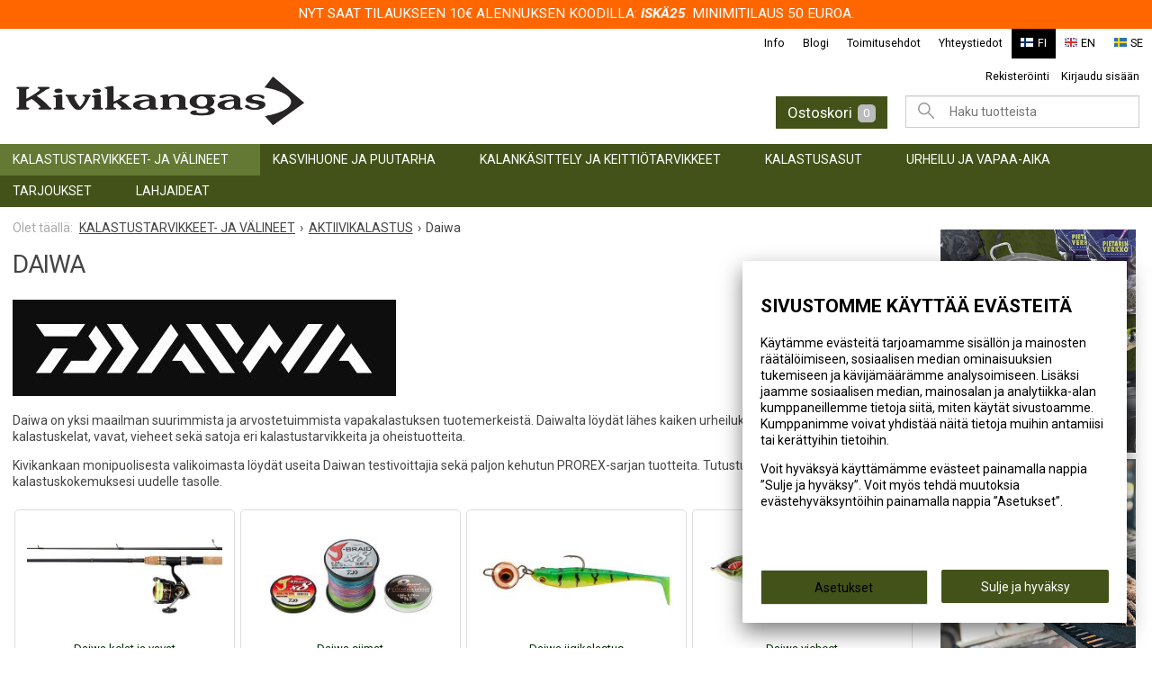

--- FILE ---
content_type: text/html; charset=UTF-8
request_url: https://www.kivikangas.fi/daiwa?p=2
body_size: 25079
content:
<!DOCTYPE html>
<html lang="fi" class="no-js">

    <head prefix="og: http://ogp.me/ns# fb: http://ogp.me/ns/fb#">
        <meta charset="UTF-8">

                    <title>Daiwa | Kivikangas Oy - Kivikangas</title>
            <meta name="description" content="Kivikankaalta saat Daiwan maailmanlaajuisesti tunnetut kalastusvälineet, kuten mm. huipputeknologiaa ja kestävää laatua olevat kelat, vavat ja vieheet. ">
        
        <meta name="keywords" content="Daiwa">
        <meta name="generator" content="Oscar Prosper 2.11.0.0 (license: 2435317401)">

        <meta http-equiv="X-UA-Compatible" content="IE=edge">
        <meta name="viewport" content="width=device-width, initial-scale=1">

        <meta property="og:title" content="Daiwa | Kivikangas Oy - Kivikangas">
        <meta property="og:type" content="website">
        <meta property="og:url" content="https://www.kivikangas.fi/daiwa">
        <meta property="og:site_name" content="Kivikangas">
        <meta property="og:description" content="Kivikankaalta saat Daiwan maailmanlaajuisesti tunnetut kalastusvälineet, kuten mm. huipputeknologiaa ja kestävää laatua olevat kelat, vavat ja vieheet. ">

                    <meta property="og:image" content="https://www.kivikangas.fi/images/categories/daiwa-logo_1.jpg">
        
        <link rel="canonical" href="https://www.kivikangas.fi/daiwa">

		<link rel='alternate' href='https://www.kivikangas.fi/daiwa' hreflang='fi'>
<link rel='alternate' href='https://www.kivikangas.fi/daiwa_1' hreflang='se'>
<link rel='alternate' href='https://www.kivikangas.fi/daiwa' hreflang='x-default'>

	<meta name="robots" content="noarchive">



    <link rel="apple-touch-icon" sizes="57x57" href="https://www.kivikangas.fi/site/favicon/juliana/apple-icon-57x57.png">
    <link rel="apple-touch-icon" sizes="60x60" href="https://www.kivikangas.fi/site/favicon/juliana/apple-icon-60x60.png">
    <link rel="apple-touch-icon" sizes="72x72" href="https://www.kivikangas.fi/site/favicon/juliana/apple-icon-72x72.png">
    <link rel="apple-touch-icon" sizes="76x76" href="https://www.kivikangas.fi/site/favicon/juliana/apple-icon-76x76.png">
    <link rel="apple-touch-icon" sizes="114x114" href="https://www.kivikangas.fi/site/favicon/juliana/apple-icon-114x114.png">
    <link rel="apple-touch-icon" sizes="120x120" href="https://www.kivikangas.fi/site/favicon/juliana/apple-icon-120x120.png">
    <link rel="apple-touch-icon" sizes="144x144" href="https://www.kivikangas.fi/site/favicon/juliana/apple-icon-144x144.png">
    <link rel="apple-touch-icon" sizes="152x152" href="https://www.kivikangas.fi/site/favicon/juliana/apple-icon-152x152.png">
    <link rel="apple-touch-icon" sizes="180x180" href="https://www.kivikangas.fi/site/favicon/juliana/apple-icon-180x180.png">
    <link rel="icon" type="image/png" sizes="192x192"  href="https://www.kivikangas.fi/site/favicon/juliana/android-icon-192x192.png">
    <link rel="icon" type="image/png" sizes="32x32" href="https://www.kivikangas.fi/site/favicon/juliana/favicon-32x32.png">
    <link rel="icon" type="image/png" sizes="96x96" href="https://www.kivikangas.fi/site/favicon/juliana/favicon-96x96.png">
    <link rel="icon" type="image/png" sizes="16x16" href="https://www.kivikangas.fi/site/favicon/juliana/favicon-16x16.png">
    <link rel="manifest" href="https://www.kivikangas.fi/site/favicon/juliana/manifest.json">
    <meta name="msapplication-TileColor" content="#ffffff">
    <meta name="msapplication-TileImage" content="https://www.kivikangas.fi/site/favicon/juliana/ms-icon-144x144.png">
    <meta name="theme-color" content="#ffffff">


        <link href='https://www.kivikangas.fi/min/?f=/site/templates/crimson-lite/assets/css/normalize.css,/site/templates/crimson-lite/assets/css/fonts.css,/site/templates/crimson-lite-child/assets/css/fonts.css,/site/templates/global/assets/css/global.css,/site/templates/global/assets/css/vendor/dropzone.css,/site/templates/crimson-lite/assets/css/vendor/responsiveslides.css,/site/templates/crimson-lite/assets/css/vendor/fancybox/jquery.fancybox.css,/site/templates/crimson-lite/assets/css/vendor/owl.carousel.css,/site/templates/crimson-lite/assets/css/main.css,/site/templates/crimson-lite-child/assets/css/main.css,/site/templates/crimson-lite/assets/css/media.css,/site/templates/crimson-lite-child/assets/css/media.css,/site/templates/crimson-lite/assets/css/shopping-cart.css,/site/templates/crimson-lite-child/assets/css/shopping-cart.css' rel='stylesheet'>

        
        <link rel='stylesheet' type='text/css' href='https://www.kivikangas.fi/site/templates/crimson-lite/assets/css/user-colors.css.php'>

        <link href="https://fonts.googleapis.com/css?family=Roboto:300,400,400i,700,700i,900&display=swap" rel="stylesheet">
        <link rel="stylesheet" href="https://use.typekit.net/nzp5rgc.css">

        <script src='https://www.kivikangas.fi/min/?f=/site/templates/crimson-lite/assets/js/vendor/modernizr.min.js' type='text/javascript'></script>

        
        
                
        <script>
  // Define dataLayer and the gtag function.
  window.dataLayer = window.dataLayer || [];
  function gtag(){dataLayer.push(arguments);}

  // Set default consent to 'denied' as a placeholder
  // Determine actual values based on your own requirements
  gtag('consent', 'default', {
    'ad_storage': 'denied',
    'ad_user_data': 'denied',
    'ad_personalization': 'denied',
    'analytics_storage': 'denied'
  });



function consentGrantedAdStorageTest() {
    gtag('consent', 'update', {
        'ad_storage': 'granted'
    });
}

function consentGrantedUserDataTest() {
    gtag('consent', 'update', {
        'ad_user_data': 'granted'
    });
}

function consentGrantedAdPersonalizationTest() {
    gtag('consent', 'update', {
        'ad_personalization': 'granted'
    });
}

function consentGrantedAnalyticsStorageTest() {
    gtag('consent', 'update', {
        'analytics_storage': 'granted'
    });
}
</script>

<!-- Google Tag Manager -->
<script>(function(w,d,s,l,i){w[l]=w[l]||[];w[l].push({'gtm.start':
new Date().getTime(),event:'gtm.js'});var f=d.getElementsByTagName(s)[0],
j=d.createElement(s),dl=l!='dataLayer'?'&l='+l:'';j.async=true;j.src=
'https://www.googletagmanager.com/gtm.js?id='+i+dl;f.parentNode.insertBefore(j,f);
})(window,document,'script','dataLayer','GTM-M9XZH8S');</script>
<!-- End Google Tag Manager -->

        
        

        <script id='pixel-script-poptin' src='https://cdn.popt.in/pixel.js?id=6baed96037c37' async='true'></script> <!-- Tailoring Popup script -->
		
    <script type='text/javascript'>window.TemplateEngineData = {};
window.TemplateEngineData.Variables = {"SITE_URL":"https:\/\/www.kivikangas.fi","SECURE_URL":"https:\/\/www.kivikangas.fi","REAL_URL":"https:\/\/www.kivikangas.fi","AJAX_URL":"https:\/\/www.kivikangas.fi\/core\/modules\/template_engine\/ajax\/template_function_ajax_handler.php","URL_NAME":"daiwa","BASE_URL":"https:\/\/www.kivikangas.fi\/daiwa","CANONICAL_URL":"https:\/\/www.kivikangas.fi\/daiwa"};
window.TemplateEngineData.TemplateFunctionsOnPageLoad = [{"id":"cea5e61aae9ff07356af31bf77256ad2","name":"FormHandler","data":{"blocks_from_parameters":{"ready":""},"id":"form_cea5e61aae9ff07356af31bf77256ad2","type":"accept_cookies","method":"post","action":"","result_element_id":"form-result-element-for-form_cea5e61aae9ff07356af31bf77256ad2","result_element_basic_class":"alert","result_element_success_class":"alert-success","result_element_notice_class":"alert-warning","result_element_error_class":"alert-error","success_message":null,"error_message":null,"ajax_action":"AcceptCookies"}},{"id":"410d77c52d4a2f89ee6a1a04da647ca0","name":"FormHandler","data":{"blocks_from_parameters":{"ready":""},"id":"form_410d77c52d4a2f89ee6a1a04da647ca0","type":"accept_cookies","method":"post","action":"","result_element_id":"form-result-element-for-form_410d77c52d4a2f89ee6a1a04da647ca0","result_element_basic_class":"alert","result_element_success_class":"alert-success","result_element_notice_class":"alert-warning","result_element_error_class":"alert-error","success_message":null,"error_message":null,"ajax_action":"AcceptCookies"}},{"id":"943d9783184664a2a49847505f36e4a6","name":"ShoppingCartPreview","data":{"wrapper_element_selector":".sc-preview","preview_id":"943d9783184664a2a49847505f36e4a6"}},{"id":"b0b503d3dcb98de2f71bf62fd7c2781e","name":"ProductListUpdater","data":{"updater_wrapper_element_selector":"ul.product-list.plain.cf","general_trigger_class":"js-trigger-product-list-updater","triggers":{"set_partial":{"trigger_class":"js-trigger-set-partial","selected_trigger_class":"selected"},"set_sorting":{"trigger_class":"js-trigger-set-sorting","selected_trigger_class":"selected"}}}},{"id":"8e2f4e7998dabfd2480c3c6146735fff","name":"ProductListPagination","data":{"pagination_wrapper_element_selector":"ul.product-list.plain.cf","product_list_name":"category_list","products_per_page":"24","initial_page_number":"2","current_page_number":"2","page_count":13,"page_link_href_template":"https:\/\/www.kivikangas.fi\/daiwa?p={page_number}","next_page_link":"<a class='pagination-show-more-link icon-loader btn'><span>Lataa seuraava sivu<\/span><\/a>","previous_page_link":"<a class='pagination-show-more-link icon-loader btn'><span>Lataa edellinen sivu<\/span><\/a>","link_divider":"<span class='pagination-divider'>&hellip;<\/span>","link_divider_class":"js-pagination-divider","show_near_count":"2","pagination_link_selector":".js-pagination-page-link","page_loading_class":"is-loading","visible_class":"is-visible","hidden_class":"is-hidden","selected_class":"is-active","autoload":true,"autoload_distance":0}},{"id":"51cc7cc0196b02a83950d82f2628b5d2","name":"ProductList","data":{"name":"category_list","products_total_count":307}}];
window.TemplateEngineData.Texts = {};
window.TemplateEngineData.Texts.product_was_not_added_to_cart = 'Tuotetta ei lisätty ostoskoriin.';
</script>
</head>

    <div class="modal-cookie-consent" data-nosnippet><div class="first-page-of-accept-cookies">
			<form id="form_cea5e61aae9ff07356af31bf77256ad2">
				<div class="modal-cookie-consent-content">
					<div class="modal-cookie-consent-content-information">

						<h2 class="cookies-title">Sivustomme käyttää evästeitä</h2>
						<p>Käytämme evästeitä tarjoamamme sisällön ja mainosten räätälöimiseen, sosiaalisen median ominaisuuksien tukemiseen ja kävijämäärämme analysoimiseen. Lisäksi jaamme sosiaalisen median, mainosalan ja analytiikka-alan kumppaneillemme tietoja siitä, miten käytät sivustoamme. Kumppanimme voivat yhdistää näitä tietoja muihin antamiisi tai kerättyihin tietoihin.</p>
						<p>Voit hyväksyä käyttämämme evästeet painamalla nappia ”Sulje ja hyväksy”. Voit myös tehdä muutoksia evästehyväksyntöihin painamalla nappia ”Asetukset”.</p>
					</div>
					<div class="modal-cookie-consent-content-selections">
						<input type="hidden" name="accept_cookies_all" value="1">

				        <div class="buttons">
				        	<button id="cookie-select-checked" class="btn accept-some cookie-made-changes" type="button">Asetukset</button>
				        	<button id="cookie-select-all" class="btn accept-some right-button" type="submit">Sulje ja hyväksy</button>
				        </div>
				    </div>
				</div>
			</form>
		</div></div>
		</div>

	<div class="modal-cookie-consent" data-nosnippet><div class="second-page-of-accept-cookies">
			<form id="form_410d77c52d4a2f89ee6a1a04da647ca0">
				<div class="modal-cookie-consent-content">
					<div class="modal-cookie-consent-content-information">
						<h2 class="cookies-title">Sivustomme käyttää evästeitä</h2>
						<p>Voit valita yksitellen käyttämämme evästeet ja hyväksyä ne painamalla nappia ”Hyväksyn valitut”.</p>
					</div>
					<div class="modal-cookie-consent-content-selections">
				        <div class="cookie-consents">
				            <input type="checkbox" id="cookies-required" name="cookies-required" class="cookie-consent-checkbox" disabled checked value="1">
				            <label class="custom-control-label" for="cookies-required">Välttämättömät</label>
				            <p id="cookies-required-help" class="cookie-help-text">Sivuston käytön kannalta välttämättömät evästeet. Ilman näitä mm. verkkokaupasta ei voi ostaa tuotteita, eivätkä suojatut osat sivustosta toimi. Verkkosivusto ei toimi kunnolla ilman näitä evästeitä</p>
				        </div>
				        <div class="cookie-consents">
				            <input type="checkbox" id="cookies-customize" name="cookies-customize" class="cookie-consent-checkbox" value="1">
				            <label class="custom-control-label" for="cookies-customize">Toiminnalliset</label>
				            <p id="cookies-customize-help" class="cookie-help-text">Käyttökokemusta parantavat evästeet. Sivustoa voi käyttää ilman näitä, mutta jotkut ominaisuudet eivät toimi.</p>
				        </div>
				        <div class="cookie-consents">
				            <input type="checkbox" id="cookies-statistics" name="cookies-statistics" class="cookie-consent-checkbox" value="1">
				            <label class="custom-control-label" for="cookies-statistics">Tilastolliset</label>
				            <p id="cookies-statistics-help" class="cookie-help-text">Näiden evästeiden avulla seuraamme sivustolla tapahtuvaa liikennettä. Seurantaraporttien perusteella pyrimme parantamaan sivuston käyttökokemusta.</p>
				        </div>
				        <div class="cookie-consents">
				            <input type="checkbox" id="cookies-marketing" name="cookies-marketing" class="cookie-consent-checkbox" value="1">
				            <label class="custom-control-label" for="cookies-marketing">Markkinointi</label>
				            <p id="cookies-marketing-help" class="cookie-help-text">Nämä evästeet auttavat meitä kohdentamaan mainontaa kävijöiden kiinnostuksen mukaan. Tällä pyritään auttamaan kolmansia osapuolia näyttämään käyttäjien kannalta kiinnostavaa mainossisältöä.</p>
				        </div>

				        <p><div id='tooltip_info' class='cookie-select-info-button'>Näytä lisätietoa evästetyypeistä.</div></p>

						<input type="hidden" name="accept_cookies_selection" value="1">

				        <div class="buttons">
				        	<button id="cookie-go-back" class="btn accept-some cookie-go-back" type="button">Palaa edelliselle sivulle</button>
				        	<button id="cookie-select-checked" class="btn accept-some right-button" type="submit">Sulje ja hyväksy</button>
				        </div>
				    </div>
				</div>
			</form>
		</div></div>
		</div>

    <body id='page_layout_' class='page_lang_fi daiwa-url category-page'>

    
        
    <nav class="flyout-nav show-mobile cf">
        <div class="toggle-flyout toggle-flyout-juliana active">
            <div class="flyout-menu-title">Tuotteet</div><ul class='flyout-nav-lvl-1 flyout-categories is-active is-open'><li class='flyout-nav-item-lvl-1 is-active is-open has-children'><a href="https://www.kivikangas.fi/kalastus" class="flyout-nav-link flyout-nav-link-lvl-1 is-active is-open has-children noselect" title="KALASTUSTARVIKKEET- JA VÄLINEET">KALASTUSTARVIKKEET- JA VÄLINEET<div class="js-flyout-nav-link-open"></div></a><ul class='flyout-nav-lvl-2 flyout-categories'><li class='flyout-nav-item-lvl-2 has-children'><a href="https://www.kivikangas.fi/pyydyskalastus" class="flyout-nav-link flyout-nav-link-lvl-2  has-children noselect" title="PYYDYSKALASTUS">PYYDYSKALASTUS<div class="js-flyout-nav-link-open"></div></a><ul class='flyout-nav-lvl-3 flyout-categories'><li class='flyout-nav-item-lvl-3 has-children'><a href="https://www.kivikangas.fi/kalaverkot" class="flyout-nav-link flyout-nav-link-lvl-3  has-children noselect" title="Kalaverkot">Kalaverkot<div class="js-flyout-nav-link-open"></div></a><ul class='flyout-nav-lvl-4 flyout-categories'><li class='flyout-nav-item-lvl-4 has-children'><a href="https://www.kivikangas.fi/pietarin-muikku-ja-silakkaverkot" class="flyout-nav-link flyout-nav-link-lvl-4  has-children noselect" title="Pietarin muikkuverkot ja silakkaverkot">Pietarin muikkuverkot ja silakkaverkot<div class="js-flyout-nav-link-open"></div></a><ul class='flyout-nav-lvl-5 flyout-categories'><li class='flyout-nav-item-lvl-5'><a href="https://www.kivikangas.fi/lanka-015-muikku" class="flyout-nav-link flyout-nav-link-lvl-5   noselect" title="lanka 0,15">lanka 0,15<div class="js-flyout-nav-link-open"></div></a></li>
<li class='flyout-nav-item-lvl-5'><a href="https://www.kivikangas.fi/lanka-017-muikku" class="flyout-nav-link flyout-nav-link-lvl-5   noselect" title="lanka 0,17">lanka 0,17<div class="js-flyout-nav-link-open"></div></a></li>
</ul>
</li>
<li class='flyout-nav-item-lvl-4 has-children'><a href="https://www.kivikangas.fi/pietarin-siikaverkot" class="flyout-nav-link flyout-nav-link-lvl-4  has-children noselect" title="Pietarin siikaverkot">Pietarin siikaverkot<div class="js-flyout-nav-link-open"></div></a><ul class='flyout-nav-lvl-5 flyout-categories'><li class='flyout-nav-item-lvl-5'><a href="https://www.kivikangas.fi/lanka-014-savunharmaa-siika" class="flyout-nav-link flyout-nav-link-lvl-5   noselect" title="lanka 0,12 - 0,14">lanka 0,12 - 0,14<div class="js-flyout-nav-link-open"></div></a></li>
<li class='flyout-nav-item-lvl-5'><a href="https://www.kivikangas.fi/lanka-015-siika" class="flyout-nav-link flyout-nav-link-lvl-5   noselect" title="lanka 0,15">lanka 0,15<div class="js-flyout-nav-link-open"></div></a></li>
</ul>
</li>
<li class='flyout-nav-item-lvl-4 has-children'><a href="https://www.kivikangas.fi/pietarin-yleisverkot" class="flyout-nav-link flyout-nav-link-lvl-4  has-children noselect" title="Pietarin yleis- ja kuhaverkot">Pietarin yleis- ja kuhaverkot<div class="js-flyout-nav-link-open"></div></a><ul class='flyout-nav-lvl-5 flyout-categories'><li class='flyout-nav-item-lvl-5'><a href="https://www.kivikangas.fi/lanka-017-yleisverkot" class="flyout-nav-link flyout-nav-link-lvl-5   noselect" title="lanka 0,17">lanka 0,17<div class="js-flyout-nav-link-open"></div></a></li>
<li class='flyout-nav-item-lvl-5'><a href="https://www.kivikangas.fi/lanka-017-punainen-yleisverkot" class="flyout-nav-link flyout-nav-link-lvl-5   noselect" title="lanka 0,17 punainen">lanka 0,17 punainen<div class="js-flyout-nav-link-open"></div></a></li>
<li class='flyout-nav-item-lvl-5'><a href="https://www.kivikangas.fi/lanka-017-putkipaulalla" class="flyout-nav-link flyout-nav-link-lvl-5   noselect" title="lanka 0,17 putkipaulalla">lanka 0,17 putkipaulalla<div class="js-flyout-nav-link-open"></div></a></li>
<li class='flyout-nav-item-lvl-5'><a href="https://www.kivikangas.fi/lanka-020-yleisverkot" class="flyout-nav-link flyout-nav-link-lvl-5   noselect" title="lanka 0,20">lanka 0,20<div class="js-flyout-nav-link-open"></div></a></li>
<li class='flyout-nav-item-lvl-5'><a href="https://www.kivikangas.fi/lanka-020-punainen-yleisverkot" class="flyout-nav-link flyout-nav-link-lvl-5   noselect" title="lanka 0,20 punainen">lanka 0,20 punainen<div class="js-flyout-nav-link-open"></div></a></li>
</ul>
</li>
<li class='flyout-nav-item-lvl-4 has-children'><a href="https://www.kivikangas.fi/pietarin-vahvat-verkot" class="flyout-nav-link flyout-nav-link-lvl-4  has-children noselect" title="Pietarin vahvat verkot">Pietarin vahvat verkot<div class="js-flyout-nav-link-open"></div></a><ul class='flyout-nav-lvl-5 flyout-categories'><li class='flyout-nav-item-lvl-5'><a href="https://www.kivikangas.fi/lanka-025_1" class="flyout-nav-link flyout-nav-link-lvl-5   noselect" title="lanka 0,25">lanka 0,25<div class="js-flyout-nav-link-open"></div></a></li>
<li class='flyout-nav-item-lvl-5'><a href="https://www.kivikangas.fi/lanka-030_1" class="flyout-nav-link flyout-nav-link-lvl-5   noselect" title="lanka 0,30 ja 0,40">lanka 0,30 ja 0,40<div class="js-flyout-nav-link-open"></div></a></li>
<li class='flyout-nav-item-lvl-5'><a href="https://www.kivikangas.fi/lanka-012x3_1" class="flyout-nav-link flyout-nav-link-lvl-5   noselect" title="lanka 0,12x3">lanka 0,12x3<div class="js-flyout-nav-link-open"></div></a></li>
<li class='flyout-nav-item-lvl-5'><a href="https://www.kivikangas.fi/lanka-015x3_1" class="flyout-nav-link flyout-nav-link-lvl-5   noselect" title="lanka 0,15x3">lanka 0,15x3<div class="js-flyout-nav-link-open"></div></a></li>
<li class='flyout-nav-item-lvl-5'><a href="https://www.kivikangas.fi/kierretty-nailon-musta" class="flyout-nav-link flyout-nav-link-lvl-5   noselect" title="Lanka 210d/2 musta">Lanka 210d/2 musta<div class="js-flyout-nav-link-open"></div></a></li>
<li class='flyout-nav-item-lvl-5'><a href="https://www.kivikangas.fi/ironsilk-vihrea" class="flyout-nav-link flyout-nav-link-lvl-5   noselect" title="IronSilk monikuitu 0,16 vihreä">IronSilk monikuitu 0,16 vihreä<div class="js-flyout-nav-link-open"></div></a></li>
</ul>
</li>
<li class='flyout-nav-item-lvl-4'><a href="https://www.kivikangas.fi/pietarin-sokkeliverkot" class="flyout-nav-link flyout-nav-link-lvl-4   noselect" title="Pietarin sokkeliverkot">Pietarin sokkeliverkot<div class="js-flyout-nav-link-open"></div></a></li>
<li class='flyout-nav-item-lvl-4 has-children'><a href="https://www.kivikangas.fi/lokka-kalaverkot" class="flyout-nav-link flyout-nav-link-lvl-4  has-children noselect" title="Lokka kalaverkot">Lokka kalaverkot<div class="js-flyout-nav-link-open"></div></a><ul class='flyout-nav-lvl-5 flyout-categories'><li class='flyout-nav-item-lvl-5'><a href="https://www.kivikangas.fi/lanka-015_1" class="flyout-nav-link flyout-nav-link-lvl-5   noselect" title="lanka 0,15">lanka 0,15<div class="js-flyout-nav-link-open"></div></a></li>
<li class='flyout-nav-item-lvl-5'><a href="https://www.kivikangas.fi/lanka-017_1" class="flyout-nav-link flyout-nav-link-lvl-5   noselect" title="lanka 0,17">lanka 0,17<div class="js-flyout-nav-link-open"></div></a></li>
</ul>
</li>
<li class='flyout-nav-item-lvl-4'><a href="https://www.kivikangas.fi/heitto--ja-takyverkot" class="flyout-nav-link flyout-nav-link-lvl-4   noselect" title="Heitto- ja täkyverkot">Heitto- ja täkyverkot<div class="js-flyout-nav-link-open"></div></a></li>
</ul>
</li>
<li class='flyout-nav-item-lvl-3 has-children'><a href="https://www.kivikangas.fi/liinat-ja-pauloitustarvikkeet" class="flyout-nav-link flyout-nav-link-lvl-3  has-children noselect" title="Liinat ja pauloitustarvikkeet">Liinat ja pauloitustarvikkeet<div class="js-flyout-nav-link-open"></div></a><ul class='flyout-nav-lvl-4 flyout-categories'><li class='flyout-nav-item-lvl-4 has-children'><a href="https://www.kivikangas.fi/verkkoliinat" class="flyout-nav-link flyout-nav-link-lvl-4  has-children noselect" title="Verkkoliinat">Verkkoliinat<div class="js-flyout-nav-link-open"></div></a><ul class='flyout-nav-lvl-5 flyout-categories'><li class='flyout-nav-item-lvl-5'><a href="https://www.kivikangas.fi/lanka-014" class="flyout-nav-link flyout-nav-link-lvl-5   noselect" title="lanka 0,14">lanka 0,14<div class="js-flyout-nav-link-open"></div></a></li>
<li class='flyout-nav-item-lvl-5'><a href="https://www.kivikangas.fi/lanka-015" class="flyout-nav-link flyout-nav-link-lvl-5   noselect" title="lanka 0,15">lanka 0,15<div class="js-flyout-nav-link-open"></div></a></li>
<li class='flyout-nav-item-lvl-5'><a href="https://www.kivikangas.fi/lanka-017" class="flyout-nav-link flyout-nav-link-lvl-5   noselect" title="lanka 0,17">lanka 0,17<div class="js-flyout-nav-link-open"></div></a></li>
<li class='flyout-nav-item-lvl-5'><a href="https://www.kivikangas.fi/lanka-020" class="flyout-nav-link flyout-nav-link-lvl-5   noselect" title="lanka 0,20">lanka 0,20<div class="js-flyout-nav-link-open"></div></a></li>
<li class='flyout-nav-item-lvl-5'><a href="https://www.kivikangas.fi/lanka-025" class="flyout-nav-link flyout-nav-link-lvl-5   noselect" title="lanka 0,25">lanka 0,25<div class="js-flyout-nav-link-open"></div></a></li>
<li class='flyout-nav-item-lvl-5'><a href="https://www.kivikangas.fi/lanka-030" class="flyout-nav-link flyout-nav-link-lvl-5   noselect" title="lanka 0,30 ja 0,40">lanka 0,30 ja 0,40<div class="js-flyout-nav-link-open"></div></a></li>
<li class='flyout-nav-item-lvl-5'><a href="https://www.kivikangas.fi/lanka-012x3" class="flyout-nav-link flyout-nav-link-lvl-5   noselect" title="lanka 0,12x3">lanka 0,12x3<div class="js-flyout-nav-link-open"></div></a></li>
<li class='flyout-nav-item-lvl-5'><a href="https://www.kivikangas.fi/lanka-015x3" class="flyout-nav-link flyout-nav-link-lvl-5   noselect" title="lanka 0,15x3">lanka 0,15x3<div class="js-flyout-nav-link-open"></div></a></li>
<li class='flyout-nav-item-lvl-5'><a href="https://www.kivikangas.fi/lanka-ironsilk" class="flyout-nav-link flyout-nav-link-lvl-5   noselect" title="lanka IronSilk 0,16 vihreä">lanka IronSilk 0,16 vihreä<div class="js-flyout-nav-link-open"></div></a></li>
<li class='flyout-nav-item-lvl-5'><a href="https://www.kivikangas.fi/kierretty-nailon" class="flyout-nav-link flyout-nav-link-lvl-5   noselect" title="Lanka 210d/2 musta">Lanka 210d/2 musta<div class="js-flyout-nav-link-open"></div></a></li>
<li class='flyout-nav-item-lvl-5'><a href="https://www.kivikangas.fi/riimuharvat" class="flyout-nav-link flyout-nav-link-lvl-5   noselect" title="riimuharvat">riimuharvat<div class="js-flyout-nav-link-open"></div></a></li>
<li class='flyout-nav-item-lvl-5'><a href="https://www.kivikangas.fi/sokkeliliinat" class="flyout-nav-link flyout-nav-link-lvl-5   noselect" title="sokkeliliinat">sokkeliliinat<div class="js-flyout-nav-link-open"></div></a></li>
</ul>
</li>
<li class='flyout-nav-item-lvl-4 has-children'><a href="https://www.kivikangas.fi/paulat" class="flyout-nav-link flyout-nav-link-lvl-4  has-children noselect" title="Paulat">Paulat<div class="js-flyout-nav-link-open"></div></a><ul class='flyout-nav-lvl-5 flyout-categories'><li class='flyout-nav-item-lvl-5'><a href="https://www.kivikangas.fi/alapaulat" class="flyout-nav-link flyout-nav-link-lvl-5   noselect" title="alapaulat">alapaulat<div class="js-flyout-nav-link-open"></div></a></li>
<li class='flyout-nav-item-lvl-5'><a href="https://www.kivikangas.fi/ylapaulat" class="flyout-nav-link flyout-nav-link-lvl-5   noselect" title="yläpaulat">yläpaulat<div class="js-flyout-nav-link-open"></div></a></li>
</ul>
</li>
<li class='flyout-nav-item-lvl-4 has-children'><a href="https://www.kivikangas.fi/pauloitustarvikkeet" class="flyout-nav-link flyout-nav-link-lvl-4  has-children noselect" title="Pauloitustarvikkeet">Pauloitustarvikkeet<div class="js-flyout-nav-link-open"></div></a><ul class='flyout-nav-lvl-5 flyout-categories'><li class='flyout-nav-item-lvl-5'><a href="https://www.kivikangas.fi/pauloituslangat" class="flyout-nav-link flyout-nav-link-lvl-5   noselect" title="pauloituslangat">pauloituslangat<div class="js-flyout-nav-link-open"></div></a></li>
<li class='flyout-nav-item-lvl-5'><a href="https://www.kivikangas.fi/paulasiimat" class="flyout-nav-link flyout-nav-link-lvl-5   noselect" title="paulasiimat">paulasiimat<div class="js-flyout-nav-link-open"></div></a></li>
<li class='flyout-nav-item-lvl-5'><a href="https://www.kivikangas.fi/kavyt-ja-puikkarit" class="flyout-nav-link flyout-nav-link-lvl-5   noselect" title="kävyt ja puikkarit">kävyt ja puikkarit<div class="js-flyout-nav-link-open"></div></a></li>
<li class='flyout-nav-item-lvl-5'><a href="https://www.kivikangas.fi/paikkaussiima" class="flyout-nav-link flyout-nav-link-lvl-5   noselect" title="paikkaussiima">paikkaussiima<div class="js-flyout-nav-link-open"></div></a></li>
<li class='flyout-nav-item-lvl-5'><a href="https://www.kivikangas.fi/oppaat" class="flyout-nav-link flyout-nav-link-lvl-5   noselect" title="oppaat">oppaat<div class="js-flyout-nav-link-open"></div></a></li>
</ul>
</li>
</ul>
</li>
<li class='flyout-nav-item-lvl-3 has-children'><a href="https://www.kivikangas.fi/havas-verkkokangas" class="flyout-nav-link flyout-nav-link-lvl-3  has-children noselect" title="Havas (verkkokangas)">Havas (verkkokangas)<div class="js-flyout-nav-link-open"></div></a><ul class='flyout-nav-lvl-4 flyout-categories'><li class='flyout-nav-item-lvl-4'><a href="https://www.kivikangas.fi/polyeteenihavas" class="flyout-nav-link flyout-nav-link-lvl-4   noselect" title="Polyeteenihavas">Polyeteenihavas<div class="js-flyout-nav-link-open"></div></a></li>
<li class='flyout-nav-item-lvl-4'><a href="https://www.kivikangas.fi/nailonhavas" class="flyout-nav-link flyout-nav-link-lvl-4   noselect" title="Nailonhavas">Nailonhavas<div class="js-flyout-nav-link-open"></div></a></li>
</ul>
</li>
<li class='flyout-nav-item-lvl-3 has-children'><a href="https://www.kivikangas.fi/koydet-ja-kohot" class="flyout-nav-link flyout-nav-link-lvl-3  has-children noselect" title="Köydet ja kohot">Köydet ja kohot<div class="js-flyout-nav-link-open"></div></a><ul class='flyout-nav-lvl-4 flyout-categories'><li class='flyout-nav-item-lvl-4 has-children'><a href="https://www.kivikangas.fi/koydet-ja-narut" class="flyout-nav-link flyout-nav-link-lvl-4  has-children noselect" title="Köydet ja narut">Köydet ja narut<div class="js-flyout-nav-link-open"></div></a><ul class='flyout-nav-lvl-5 flyout-categories'><li class='flyout-nav-item-lvl-5'><a href="https://www.kivikangas.fi/polysteel-danline" class="flyout-nav-link flyout-nav-link-lvl-5   noselect" title="danline kierretty">danline kierretty<div class="js-flyout-nav-link-open"></div></a></li>
<li class='flyout-nav-item-lvl-5'><a href="https://www.kivikangas.fi/danline" class="flyout-nav-link flyout-nav-link-lvl-5   noselect" title="danline palmikoitu">danline palmikoitu<div class="js-flyout-nav-link-open"></div></a></li>
<li class='flyout-nav-item-lvl-5'><a href="https://www.kivikangas.fi/polyeteeni" class="flyout-nav-link flyout-nav-link-lvl-5   noselect" title="polyeteeni">polyeteeni<div class="js-flyout-nav-link-open"></div></a></li>
<li class='flyout-nav-item-lvl-5'><a href="https://www.kivikangas.fi/nailon" class="flyout-nav-link flyout-nav-link-lvl-5   noselect" title="nailon">nailon<div class="js-flyout-nav-link-open"></div></a></li>
<li class='flyout-nav-item-lvl-5'><a href="https://www.kivikangas.fi/uittonarut" class="flyout-nav-link flyout-nav-link-lvl-5   noselect" title="uittonarut">uittonarut<div class="js-flyout-nav-link-open"></div></a></li>
</ul>
</li>
<li class='flyout-nav-item-lvl-4 has-children'><a href="https://www.kivikangas.fi/kohot" class="flyout-nav-link flyout-nav-link-lvl-4  has-children noselect" title="Kohot">Kohot<div class="js-flyout-nav-link-open"></div></a><ul class='flyout-nav-lvl-5 flyout-categories'><li class='flyout-nav-item-lvl-5'><a href="https://www.kivikangas.fi/pvc-kohot" class="flyout-nav-link flyout-nav-link-lvl-5   noselect" title="pvc-kohot">pvc-kohot<div class="js-flyout-nav-link-open"></div></a></li>
<li class='flyout-nav-item-lvl-5'><a href="https://www.kivikangas.fi/polyeteeni-kohot" class="flyout-nav-link flyout-nav-link-lvl-5   noselect" title="polyeteeni-kohot">polyeteeni-kohot<div class="js-flyout-nav-link-open"></div></a></li>
<li class='flyout-nav-item-lvl-5'><a href="https://www.kivikangas.fi/eps-kohot-polystyreeni" class="flyout-nav-link flyout-nav-link-lvl-5   noselect" title="eps-kohot (polystyreeni)">eps-kohot (polystyreeni)<div class="js-flyout-nav-link-open"></div></a></li>
</ul>
</li>
<li class='flyout-nav-item-lvl-4'><a href="https://www.kivikangas.fi/pikalukot" class="flyout-nav-link flyout-nav-link-lvl-4   noselect" title="Pikalukot">Pikalukot<div class="js-flyout-nav-link-open"></div></a></li>
</ul>
</li>
<li class='flyout-nav-item-lvl-3'><a href="https://www.kivikangas.fi/pikalukot_1" class="flyout-nav-link flyout-nav-link-lvl-3   noselect" title="Pikalukot">Pikalukot<div class="js-flyout-nav-link-open"></div></a></li>
<li class='flyout-nav-item-lvl-3 has-children'><a href="https://www.kivikangas.fi/talvikalastus" class="flyout-nav-link flyout-nav-link-lvl-3  has-children noselect" title="Talvikalastus">Talvikalastus<div class="js-flyout-nav-link-open"></div></a><ul class='flyout-nav-lvl-4 flyout-categories'><li class='flyout-nav-item-lvl-4'><a href="https://www.kivikangas.fi/jaasahat-ja-tuurat" class="flyout-nav-link flyout-nav-link-lvl-4   noselect" title="Jääsahat ja tuurat">Jääsahat ja tuurat<div class="js-flyout-nav-link-open"></div></a></li>
<li class='flyout-nav-item-lvl-4'><a href="https://www.kivikangas.fi/kairat" class="flyout-nav-link flyout-nav-link-lvl-4   noselect" title="Jääkairat">Jääkairat<div class="js-flyout-nav-link-open"></div></a></li>
<li class='flyout-nav-item-lvl-4'><a href="https://www.kivikangas.fi/uittolaitteet" class="flyout-nav-link flyout-nav-link-lvl-4   noselect" title="Uittolaitteet">Uittolaitteet<div class="js-flyout-nav-link-open"></div></a></li>
<li class='flyout-nav-item-lvl-4'><a href="https://www.kivikangas.fi/jaatarvikkeet" class="flyout-nav-link flyout-nav-link-lvl-4   noselect" title="Jäätarvikkeet">Jäätarvikkeet<div class="js-flyout-nav-link-open"></div></a></li>
</ul>
</li>
<li class='flyout-nav-item-lvl-3 has-children'><a href="https://www.kivikangas.fi/katiskat-ja-merrat" class="flyout-nav-link flyout-nav-link-lvl-3  has-children noselect" title="Katiskat ja merrat">Katiskat ja merrat<div class="js-flyout-nav-link-open"></div></a><ul class='flyout-nav-lvl-4 flyout-categories'><li class='flyout-nav-item-lvl-4'><a href="https://www.kivikangas.fi/pietarin-katiskat" class="flyout-nav-link flyout-nav-link-lvl-4   noselect" title="Pietarin katiskat">Pietarin katiskat<div class="js-flyout-nav-link-open"></div></a></li>
<li class='flyout-nav-item-lvl-4'><a href="https://www.kivikangas.fi/ravustustarvikkeet--rapumerrat-ja-takykalojen-pyynti" class="flyout-nav-link flyout-nav-link-lvl-4   noselect" title="Täkykala- ja rapumerrat">Täkykala- ja rapumerrat<div class="js-flyout-nav-link-open"></div></a></li>
<li class='flyout-nav-item-lvl-4'><a href="https://www.kivikangas.fi/sumput-" class="flyout-nav-link flyout-nav-link-lvl-4   noselect" title="Sumput">Sumput<div class="js-flyout-nav-link-open"></div></a></li>
<li class='flyout-nav-item-lvl-4'><a href="https://www.kivikangas.fi/kalatupa-putkimerta" class="flyout-nav-link flyout-nav-link-lvl-4   noselect" title="Kalatupa">Kalatupa<div class="js-flyout-nav-link-open"></div></a></li>
</ul>
</li>
<li class='flyout-nav-item-lvl-3 has-children'><a href="https://www.kivikangas.fi/rysat" class="flyout-nav-link flyout-nav-link-lvl-3  has-children noselect" title="Rysät">Rysät<div class="js-flyout-nav-link-open"></div></a><ul class='flyout-nav-lvl-4 flyout-categories'><li class='flyout-nav-item-lvl-4'><a href="https://www.kivikangas.fi/pienet-rysat" class="flyout-nav-link flyout-nav-link-lvl-4   noselect" title="Alle 1,5 m korkeat">Alle 1,5 m korkeat<div class="js-flyout-nav-link-open"></div></a></li>
<li class='flyout-nav-item-lvl-4'><a href="https://www.kivikangas.fi/isorysat" class="flyout-nav-link flyout-nav-link-lvl-4   noselect" title="Isorysät">Isorysät<div class="js-flyout-nav-link-open"></div></a></li>
<li class='flyout-nav-item-lvl-4'><a href="https://www.kivikangas.fi/paunetit" class="flyout-nav-link flyout-nav-link-lvl-4   noselect" title="Paunetit">Paunetit<div class="js-flyout-nav-link-open"></div></a></li>
<li class='flyout-nav-item-lvl-4'><a href="https://www.kivikangas.fi/nuotat" class="flyout-nav-link flyout-nav-link-lvl-4   noselect" title="Nuotat">Nuotat<div class="js-flyout-nav-link-open"></div></a></li>
<li class='flyout-nav-item-lvl-4'><a href="https://www.kivikangas.fi/aitaverkot" class="flyout-nav-link flyout-nav-link-lvl-4   noselect" title="Aitaverkot">Aitaverkot<div class="js-flyout-nav-link-open"></div></a></li>
</ul>
</li>
<li class='flyout-nav-item-lvl-3'><a href="https://www.kivikangas.fi/pyydysmerkit-ja-ankkurit" class="flyout-nav-link flyout-nav-link-lvl-3   noselect" title="Pyydysmerkit ja ankkurit">Pyydysmerkit ja ankkurit<div class="js-flyout-nav-link-open"></div></a></li>
<li class='flyout-nav-item-lvl-3'><a href="https://www.kivikangas.fi/verkkotarvikkeet" class="flyout-nav-link flyout-nav-link-lvl-3   noselect" title="Verkkotarvikkeet">Verkkotarvikkeet<div class="js-flyout-nav-link-open"></div></a></li>
<li class='flyout-nav-item-lvl-3'><a href="https://www.kivikangas.fi/pitkasiimat-ja--selkasiimat" class="flyout-nav-link flyout-nav-link-lvl-3   noselect" title="Pitkäsiimat ja -selkäsiimat">Pitkäsiimat ja -selkäsiimat<div class="js-flyout-nav-link-open"></div></a></li>
</ul>
</li>
<li class='flyout-nav-item-lvl-2 is-active is-open has-children'><a href="https://www.kivikangas.fi/aktiivikalastus" class="flyout-nav-link flyout-nav-link-lvl-2 is-active is-open has-children noselect" title="AKTIIVIKALASTUS">AKTIIVIKALASTUS<div class="js-flyout-nav-link-open"></div></a><ul class='flyout-nav-lvl-3 flyout-categories'><li class='flyout-nav-item-lvl-3'><a href="https://www.kivikangas.fi/virvelit-ja-kalastussetit" class="flyout-nav-link flyout-nav-link-lvl-3   noselect" title="Virvelit ja kalastussetit">Virvelit ja kalastussetit<div class="js-flyout-nav-link-open"></div></a></li>
<li class='flyout-nav-item-lvl-3 has-children'><a href="https://www.kivikangas.fi/kelat" class="flyout-nav-link flyout-nav-link-lvl-3  has-children noselect" title="Kelat">Kelat<div class="js-flyout-nav-link-open"></div></a><ul class='flyout-nav-lvl-4 flyout-categories'><li class='flyout-nav-item-lvl-4'><a href="https://www.kivikangas.fi/avokelat" class="flyout-nav-link flyout-nav-link-lvl-4   noselect" title="Avokelat">Avokelat<div class="js-flyout-nav-link-open"></div></a></li>
<li class='flyout-nav-item-lvl-4'><a href="https://www.kivikangas.fi/hyrrakelat" class="flyout-nav-link flyout-nav-link-lvl-4   noselect" title="Hyrräkelat">Hyrräkelat<div class="js-flyout-nav-link-open"></div></a></li>
<li class='flyout-nav-item-lvl-4'><a href="https://www.kivikangas.fi/uistelukelat" class="flyout-nav-link flyout-nav-link-lvl-4   noselect" title="Uistelukelat">Uistelukelat<div class="js-flyout-nav-link-open"></div></a></li>
<li class='flyout-nav-item-lvl-4'><a href="https://www.kivikangas.fi/umpikelat" class="flyout-nav-link flyout-nav-link-lvl-4   noselect" title="Umpikelat">Umpikelat<div class="js-flyout-nav-link-open"></div></a></li>
<li class='flyout-nav-item-lvl-4'><a href="https://www.kivikangas.fi/merikalastuskelat" class="flyout-nav-link flyout-nav-link-lvl-4   noselect" title="Merikalastuskelat">Merikalastuskelat<div class="js-flyout-nav-link-open"></div></a></li>
</ul>
</li>
<li class='flyout-nav-item-lvl-3 has-children'><a href="https://www.kivikangas.fi/vavat" class="flyout-nav-link flyout-nav-link-lvl-3  has-children noselect" title="Vavat">Vavat<div class="js-flyout-nav-link-open"></div></a><ul class='flyout-nav-lvl-4 flyout-categories'><li class='flyout-nav-item-lvl-4'><a href="https://www.kivikangas.fi/avokelavavat" class="flyout-nav-link flyout-nav-link-lvl-4   noselect" title="Avokelavavat">Avokelavavat<div class="js-flyout-nav-link-open"></div></a></li>
<li class='flyout-nav-item-lvl-4'><a href="https://www.kivikangas.fi/hyrrakelavavat" class="flyout-nav-link flyout-nav-link-lvl-4   noselect" title="Hyrräkelavavat">Hyrräkelavavat<div class="js-flyout-nav-link-open"></div></a></li>
<li class='flyout-nav-item-lvl-4'><a href="https://www.kivikangas.fi/vetouisteluvavat" class="flyout-nav-link flyout-nav-link-lvl-4   noselect" title="Vetouisteluvavat">Vetouisteluvavat<div class="js-flyout-nav-link-open"></div></a></li>
<li class='flyout-nav-item-lvl-4'><a href="https://www.kivikangas.fi/merikalastusvavat" class="flyout-nav-link flyout-nav-link-lvl-4   noselect" title="Merikalastusvavat">Merikalastusvavat<div class="js-flyout-nav-link-open"></div></a></li>
<li class='flyout-nav-item-lvl-4'><a href="https://www.kivikangas.fi/onkivavat" class="flyout-nav-link flyout-nav-link-lvl-4   noselect" title="Onkivavat">Onkivavat<div class="js-flyout-nav-link-open"></div></a></li>
</ul>
</li>
<li class='flyout-nav-item-lvl-3 has-children'><a href="https://www.kivikangas.fi/siimat" class="flyout-nav-link flyout-nav-link-lvl-3  has-children noselect" title="Siimat">Siimat<div class="js-flyout-nav-link-open"></div></a><ul class='flyout-nav-lvl-4 flyout-categories'><li class='flyout-nav-item-lvl-4'><a href="https://www.kivikangas.fi/copolymer-siimat" class="flyout-nav-link flyout-nav-link-lvl-4   noselect" title="Monofiilisiimat">Monofiilisiimat<div class="js-flyout-nav-link-open"></div></a></li>
<li class='flyout-nav-item-lvl-4'><a href="https://www.kivikangas.fi/fluorocarbon-siimat" class="flyout-nav-link flyout-nav-link-lvl-4   noselect" title="Fluorocarbon-siimat">Fluorocarbon-siimat<div class="js-flyout-nav-link-open"></div></a></li>
<li class='flyout-nav-item-lvl-4'><a href="https://www.kivikangas.fi/kuitusiimat" class="flyout-nav-link flyout-nav-link-lvl-4   noselect" title="Kuitusiimat">Kuitusiimat<div class="js-flyout-nav-link-open"></div></a></li>
</ul>
</li>
<li class='flyout-nav-item-lvl-3 has-children'><a href="https://www.kivikangas.fi/vieheet-ja-uistimet" class="flyout-nav-link flyout-nav-link-lvl-3  has-children noselect" title="Vieheet ja uistimet">Vieheet ja uistimet<div class="js-flyout-nav-link-open"></div></a><ul class='flyout-nav-lvl-4 flyout-categories'><li class='flyout-nav-item-lvl-4'><a href="https://www.kivikangas.fi/stinger--lipat" class="flyout-nav-link flyout-nav-link-lvl-4   noselect" title="Lipat">Lipat<div class="js-flyout-nav-link-open"></div></a></li>
<li class='flyout-nav-item-lvl-4'><a href="https://www.kivikangas.fi/lusikkauistimet" class="flyout-nav-link flyout-nav-link-lvl-4   noselect" title="Lusikkauistimet">Lusikkauistimet<div class="js-flyout-nav-link-open"></div></a></li>
<li class='flyout-nav-item-lvl-4'><a href="https://www.kivikangas.fi/vaaput" class="flyout-nav-link flyout-nav-link-lvl-4   noselect" title="Vaaput">Vaaput<div class="js-flyout-nav-link-open"></div></a></li>
<li class='flyout-nav-item-lvl-4'><a href="https://www.kivikangas.fi/vetopellit" class="flyout-nav-link flyout-nav-link-lvl-4   noselect" title="Vetopellit">Vetopellit<div class="js-flyout-nav-link-open"></div></a></li>
<li class='flyout-nav-item-lvl-4'><a href="https://www.kivikangas.fi/jerkit" class="flyout-nav-link flyout-nav-link-lvl-4   noselect" title="Jerkit">Jerkit<div class="js-flyout-nav-link-open"></div></a></li>
<li class='flyout-nav-item-lvl-4'><a href="https://www.kivikangas.fi/meritaimenvieheet" class="flyout-nav-link flyout-nav-link-lvl-4   noselect" title="Meritaimenvieheet">Meritaimenvieheet<div class="js-flyout-nav-link-open"></div></a></li>
<li class='flyout-nav-item-lvl-4'><a href="https://www.kivikangas.fi/popperit" class="flyout-nav-link flyout-nav-link-lvl-4   noselect" title="Popperit">Popperit<div class="js-flyout-nav-link-open"></div></a></li>
<li class='flyout-nav-item-lvl-4'><a href="https://www.kivikangas.fi/blade-bait--vieheet" class="flyout-nav-link flyout-nav-link-lvl-4   noselect" title="Blade Bait -vieheet">Blade Bait -vieheet<div class="js-flyout-nav-link-open"></div></a></li>
<li class='flyout-nav-item-lvl-4'><a href="https://www.kivikangas.fi/spinnerbaitit" class="flyout-nav-link flyout-nav-link-lvl-4   noselect" title="Spinnerbaitit">Spinnerbaitit<div class="js-flyout-nav-link-open"></div></a></li>
<li class='flyout-nav-item-lvl-4'><a href="https://www.kivikangas.fi/chatterbaitit" class="flyout-nav-link flyout-nav-link-lvl-4   noselect" title="Chatterbaitit">Chatterbaitit<div class="js-flyout-nav-link-open"></div></a></li>
<li class='flyout-nav-item-lvl-4'><a href="https://www.kivikangas.fi/jaamerivieheet" class="flyout-nav-link flyout-nav-link-lvl-4   noselect" title="Jäämerivieheet">Jäämerivieheet<div class="js-flyout-nav-link-open"></div></a></li>
</ul>
</li>
<li class='flyout-nav-item-lvl-3 has-children'><a href="https://www.kivikangas.fi/jigikalastus" class="flyout-nav-link flyout-nav-link-lvl-3  has-children noselect" title="Jigikalastus">Jigikalastus<div class="js-flyout-nav-link-open"></div></a><ul class='flyout-nav-lvl-4 flyout-categories'><li class='flyout-nav-item-lvl-4 has-children'><a href="https://www.kivikangas.fi/jigit-ja-mikrojigit" class="flyout-nav-link flyout-nav-link-lvl-4  has-children noselect" title="Jigit ja mikrojigit">Jigit ja mikrojigit<div class="js-flyout-nav-link-open"></div></a><ul class='flyout-nav-lvl-5 flyout-categories'><li class='flyout-nav-item-lvl-5'><a href="https://www.kivikangas.fi/kalajigit" class="flyout-nav-link flyout-nav-link-lvl-5   noselect" title="Kalajigit">Kalajigit<div class="js-flyout-nav-link-open"></div></a></li>
<li class='flyout-nav-item-lvl-5'><a href="https://www.kivikangas.fi/sirppipyrstoiset-jigit" class="flyout-nav-link flyout-nav-link-lvl-5   noselect" title="Sirppipyrstöiset jigit">Sirppipyrstöiset jigit<div class="js-flyout-nav-link-open"></div></a></li>
<li class='flyout-nav-item-lvl-5'><a href="https://www.kivikangas.fi/haukishadit" class="flyout-nav-link flyout-nav-link-lvl-5   noselect" title="Haukishadit">Haukishadit<div class="js-flyout-nav-link-open"></div></a></li>
<li class='flyout-nav-item-lvl-5'><a href="https://www.kivikangas.fi/matojigit" class="flyout-nav-link flyout-nav-link-lvl-5   noselect" title="Matojigit">Matojigit<div class="js-flyout-nav-link-open"></div></a></li>
<li class='flyout-nav-item-lvl-5'><a href="https://www.kivikangas.fi/rapujigit" class="flyout-nav-link flyout-nav-link-lvl-5   noselect" title="Rapujigit">Rapujigit<div class="js-flyout-nav-link-open"></div></a></li>
<li class='flyout-nav-item-lvl-5'><a href="https://www.kivikangas.fi/kelluvat-jigit" class="flyout-nav-link flyout-nav-link-lvl-5   noselect" title="Kelluvat jigit">Kelluvat jigit<div class="js-flyout-nav-link-open"></div></a></li>
</ul>
</li>
<li class='flyout-nav-item-lvl-4'><a href="https://www.kivikangas.fi/jigipaat" class="flyout-nav-link flyout-nav-link-lvl-4   noselect" title="Jigipäät">Jigipäät<div class="js-flyout-nav-link-open"></div></a></li>
<li class='flyout-nav-item-lvl-4'><a href="https://www.kivikangas.fi/jigitarvikkeet" class="flyout-nav-link flyout-nav-link-lvl-4   noselect" title="Jigitarvikkeet">Jigitarvikkeet<div class="js-flyout-nav-link-open"></div></a></li>
</ul>
</li>
<li class='flyout-nav-item-lvl-3'><a href="https://www.kivikangas.fi/onginta" class="flyout-nav-link flyout-nav-link-lvl-3   noselect" title="Onginta">Onginta<div class="js-flyout-nav-link-open"></div></a></li>
<li class='flyout-nav-item-lvl-3'><a href="https://www.kivikangas.fi/haavit" class="flyout-nav-link flyout-nav-link-lvl-3   noselect" title="Haavit">Haavit<div class="js-flyout-nav-link-open"></div></a></li>
<li class='flyout-nav-item-lvl-3 has-children'><a href="https://www.kivikangas.fi/koukut-ja-leikarit" class="flyout-nav-link flyout-nav-link-lvl-3  has-children noselect" title="Kalastuksen pientarvikkeet">Kalastuksen pientarvikkeet<div class="js-flyout-nav-link-open"></div></a><ul class='flyout-nav-lvl-4 flyout-categories'><li class='flyout-nav-item-lvl-4'><a href="https://www.kivikangas.fi/ahti-koukut" class="flyout-nav-link flyout-nav-link-lvl-4   noselect" title="Kalastuskoukut">Kalastuskoukut<div class="js-flyout-nav-link-open"></div></a></li>
<li class='flyout-nav-item-lvl-4'><a href="https://www.kivikangas.fi/rigit-ja-rigitarvikkeet" class="flyout-nav-link flyout-nav-link-lvl-4   noselect" title="Rigit ja rigitarvikkeet">Rigit ja rigitarvikkeet<div class="js-flyout-nav-link-open"></div></a></li>
<li class='flyout-nav-item-lvl-4'><a href="https://www.kivikangas.fi/perukkeet-ja-leikarit" class="flyout-nav-link flyout-nav-link-lvl-4   noselect" title="Perukkeet ja leikarit">Perukkeet ja leikarit<div class="js-flyout-nav-link-open"></div></a></li>
<li class='flyout-nav-item-lvl-4'><a href="https://www.kivikangas.fi/kalastuspainot" class="flyout-nav-link flyout-nav-link-lvl-4   noselect" title="Kalastuspainot">Kalastuspainot<div class="js-flyout-nav-link-open"></div></a></li>
</ul>
</li>
<li class='flyout-nav-item-lvl-3'><a href="https://www.kivikangas.fi/syotit-ja-syottitahnat" class="flyout-nav-link flyout-nav-link-lvl-3   noselect" title="Syötit ja syöttitahnat">Syötit ja syöttitahnat<div class="js-flyout-nav-link-open"></div></a></li>
<li class='flyout-nav-item-lvl-3'><a href="https://www.kivikangas.fi/vieherasiat-kalastuslaukut-ja-sailytys" class="flyout-nav-link flyout-nav-link-lvl-3   noselect" title="Vieherasiat ja kalastuslaukut">Vieherasiat ja kalastuslaukut<div class="js-flyout-nav-link-open"></div></a></li>
<li class='flyout-nav-item-lvl-3'><a href="https://www.kivikangas.fi/kalastuspihdit-ja-tyokalut" class="flyout-nav-link flyout-nav-link-lvl-3   noselect" title="Kalastuspihdit ja työkalut">Kalastuspihdit ja työkalut<div class="js-flyout-nav-link-open"></div></a></li>
<li class='flyout-nav-item-lvl-3 has-children'><a href="https://www.kivikangas.fi/pilkkiminen-ja-talvikalastus" class="flyout-nav-link flyout-nav-link-lvl-3  has-children noselect" title="Pilkkiminen ja talvikalastus">Pilkkiminen ja talvikalastus<div class="js-flyout-nav-link-open"></div></a><ul class='flyout-nav-lvl-4 flyout-categories'><li class='flyout-nav-item-lvl-4'><a href="https://www.kivikangas.fi/jaasahat-ja-tuurat_1" class="flyout-nav-link flyout-nav-link-lvl-4   noselect" title="Jääsahat ja tuurat">Jääsahat ja tuurat<div class="js-flyout-nav-link-open"></div></a></li>
<li class='flyout-nav-item-lvl-4'><a href="https://www.kivikangas.fi/kairat_1" class="flyout-nav-link flyout-nav-link-lvl-4   noselect" title="Jääkairat">Jääkairat<div class="js-flyout-nav-link-open"></div></a></li>
<li class='flyout-nav-item-lvl-4'><a href="https://www.kivikangas.fi/jaatarvikkeet_1" class="flyout-nav-link flyout-nav-link-lvl-4   noselect" title="Jäätarvikkeet">Jäätarvikkeet<div class="js-flyout-nav-link-open"></div></a></li>
<li class='flyout-nav-item-lvl-4'><a href="https://www.kivikangas.fi/pilkkivavat-ja--varusteet" class="flyout-nav-link flyout-nav-link-lvl-4   noselect" title="Pilkkivavat ja -varusteet">Pilkkivavat ja -varusteet<div class="js-flyout-nav-link-open"></div></a></li>
<li class='flyout-nav-item-lvl-4'><a href="https://www.kivikangas.fi/pilkkisiimat" class="flyout-nav-link flyout-nav-link-lvl-4   noselect" title="Pilkkisiimat">Pilkkisiimat<div class="js-flyout-nav-link-open"></div></a></li>
<li class='flyout-nav-item-lvl-4 has-children'><a href="https://www.kivikangas.fi/pilkit" class="flyout-nav-link flyout-nav-link-lvl-4  has-children noselect" title="Pilkit ja morrit">Pilkit ja morrit<div class="js-flyout-nav-link-open"></div></a><ul class='flyout-nav-lvl-5 flyout-categories'><li class='flyout-nav-item-lvl-5'><a href="https://www.kivikangas.fi/tasapainopilkit" class="flyout-nav-link flyout-nav-link-lvl-5   noselect" title="Tasapainopilkit">Tasapainopilkit<div class="js-flyout-nav-link-open"></div></a></li>
<li class='flyout-nav-item-lvl-5'><a href="https://www.kivikangas.fi/pystypilkit" class="flyout-nav-link flyout-nav-link-lvl-5   noselect" title="Pystypilkit">Pystypilkit<div class="js-flyout-nav-link-open"></div></a></li>
<li class='flyout-nav-item-lvl-5'><a href="https://www.kivikangas.fi/morrit" class="flyout-nav-link flyout-nav-link-lvl-5   noselect" title="Morrit">Morrit<div class="js-flyout-nav-link-open"></div></a></li>
</ul>
</li>
<li class='flyout-nav-item-lvl-4'><a href="https://www.kivikangas.fi/ketju--ja-varikoukut_1" class="flyout-nav-link flyout-nav-link-lvl-4   noselect" title="Ketju- ja värikoukut">Ketju- ja värikoukut<div class="js-flyout-nav-link-open"></div></a></li>
<li class='flyout-nav-item-lvl-4'><a href="https://www.kivikangas.fi/iskukoukut" class="flyout-nav-link flyout-nav-link-lvl-4   noselect" title="Iskukoukut ">Iskukoukut <div class="js-flyout-nav-link-open"></div></a></li>
</ul>
</li>
<li class='flyout-nav-item-lvl-3'><a href="https://www.kivikangas.fi/tuulastus" class="flyout-nav-link flyout-nav-link-lvl-3   noselect" title="Tuulastus ja atraimet">Tuulastus ja atraimet<div class="js-flyout-nav-link-open"></div></a></li>
<li class='flyout-nav-item-lvl-3'><a href="https://www.kivikangas.fi/heittoverkot_1" class="flyout-nav-link flyout-nav-link-lvl-3   noselect" title="Heittoverkot">Heittoverkot<div class="js-flyout-nav-link-open"></div></a></li>
<li class='flyout-nav-item-lvl-3'><a href="https://www.kivikangas.fi/hauen-vapakalastus" class="flyout-nav-link flyout-nav-link-lvl-3   noselect" title="Hauen vapakalastus">Hauen vapakalastus<div class="js-flyout-nav-link-open"></div></a></li>
<li class='flyout-nav-item-lvl-3'><a href="https://www.kivikangas.fi/jaamerikalastus" class="flyout-nav-link flyout-nav-link-lvl-3   noselect" title="Jäämerikalastus">Jäämerikalastus<div class="js-flyout-nav-link-open"></div></a></li>
<li class='flyout-nav-item-lvl-3'><a href="https://www.kivikangas.fi/siian-onginta" class="flyout-nav-link flyout-nav-link-lvl-3   noselect" title="Siian onginta">Siian onginta<div class="js-flyout-nav-link-open"></div></a></li>
<li class='flyout-nav-item-lvl-3'><a href="https://www.kivikangas.fi/westin" class="flyout-nav-link flyout-nav-link-lvl-3   noselect" title="Westin">Westin<div class="js-flyout-nav-link-open"></div></a></li>
<li class='flyout-nav-item-lvl-3 is-active is-open has-children'><a href="https://www.kivikangas.fi/daiwa" class="flyout-nav-link flyout-nav-link-lvl-3 is-active is-open has-children noselect" title="Daiwa">Daiwa<div class="js-flyout-nav-link-open"></div></a><ul class='flyout-nav-lvl-4 flyout-categories'><li class='flyout-nav-item-lvl-4'><a href="https://www.kivikangas.fi/daiwa-kelat-ja-vavat" class="flyout-nav-link flyout-nav-link-lvl-4   noselect" title="Daiwa kelat ja vavat">Daiwa kelat ja vavat<div class="js-flyout-nav-link-open"></div></a></li>
<li class='flyout-nav-item-lvl-4'><a href="https://www.kivikangas.fi/daiwa-siimat" class="flyout-nav-link flyout-nav-link-lvl-4   noselect" title="Daiwa siimat">Daiwa siimat<div class="js-flyout-nav-link-open"></div></a></li>
<li class='flyout-nav-item-lvl-4'><a href="https://www.kivikangas.fi/daiwa-jigikalastus" class="flyout-nav-link flyout-nav-link-lvl-4   noselect" title="Daiwa jigikalastus">Daiwa jigikalastus<div class="js-flyout-nav-link-open"></div></a></li>
<li class='flyout-nav-item-lvl-4'><a href="https://www.kivikangas.fi/daiwa-vieheet" class="flyout-nav-link flyout-nav-link-lvl-4   noselect" title="Daiwa vieheet">Daiwa vieheet<div class="js-flyout-nav-link-open"></div></a></li>
<li class='flyout-nav-item-lvl-4'><a href="https://www.kivikangas.fi/daiwa-tarvikkeet" class="flyout-nav-link flyout-nav-link-lvl-4   noselect" title="Daiwa tarvikkeet">Daiwa tarvikkeet<div class="js-flyout-nav-link-open"></div></a></li>
</ul>
</li>
<li class='flyout-nav-item-lvl-3'><a href="https://www.kivikangas.fi/abu-garcia_2" class="flyout-nav-link flyout-nav-link-lvl-3   noselect" title="Abu Garcia">Abu Garcia<div class="js-flyout-nav-link-open"></div></a></li>
<li class='flyout-nav-item-lvl-3'><a href="https://www.kivikangas.fi/berkley_2" class="flyout-nav-link flyout-nav-link-lvl-3   noselect" title="Berkley">Berkley<div class="js-flyout-nav-link-open"></div></a></li>
<li class='flyout-nav-item-lvl-3'><a href="https://www.kivikangas.fi/mikado_2" class="flyout-nav-link flyout-nav-link-lvl-3   noselect" title="Mikado">Mikado<div class="js-flyout-nav-link-open"></div></a></li>
<li class='flyout-nav-item-lvl-3'><a href="https://www.kivikangas.fi/savage-gear_3" class="flyout-nav-link flyout-nav-link-lvl-3   noselect" title="Savage Gear">Savage Gear<div class="js-flyout-nav-link-open"></div></a></li>
<li class='flyout-nav-item-lvl-3'><a href="https://www.kivikangas.fi/ruthless-fishing" class="flyout-nav-link flyout-nav-link-lvl-3   noselect" title="Ruthless Fishing">Ruthless Fishing<div class="js-flyout-nav-link-open"></div></a></li>
<li class='flyout-nav-item-lvl-3'><a href="https://www.kivikangas.fi/svartzonker" class="flyout-nav-link flyout-nav-link-lvl-3   noselect" title="Svartzonker">Svartzonker<div class="js-flyout-nav-link-open"></div></a></li>
</ul>
</li>
<li class='flyout-nav-item-lvl-2 has-children'><a href="https://www.kivikangas.fi/tekniikka" class="flyout-nav-link flyout-nav-link-lvl-2  has-children noselect" title="KALAVAAKA JA MUUT VARUSTEET">KALAVAAKA JA MUUT VARUSTEET<div class="js-flyout-nav-link-open"></div></a><ul class='flyout-nav-lvl-3 flyout-categories'><li class='flyout-nav-item-lvl-3'><a href="https://www.kivikangas.fi/led-otsalamput" class="flyout-nav-link flyout-nav-link-lvl-3   noselect" title="Otsalamput">Otsalamput<div class="js-flyout-nav-link-open"></div></a></li>
<li class='flyout-nav-item-lvl-3'><a href="https://www.kivikangas.fi/muut-tekniset-laitteet" class="flyout-nav-link flyout-nav-link-lvl-3   noselect" title="Kalavaaka ja muut tekniset laitteet">Kalavaaka ja muut tekniset laitteet<div class="js-flyout-nav-link-open"></div></a></li>
</ul>
</li>
<li class='flyout-nav-item-lvl-2 has-children'><a href="https://www.kivikangas.fi/puukot" class="flyout-nav-link flyout-nav-link-lvl-2  has-children noselect" title="PUUKOT JA VEITSET">PUUKOT JA VEITSET<div class="js-flyout-nav-link-open"></div></a><ul class='flyout-nav-lvl-3 flyout-categories'><li class='flyout-nav-item-lvl-3'><a href="https://www.kivikangas.fi/ahti-puukot" class="flyout-nav-link flyout-nav-link-lvl-3   noselect" title="Puukot">Puukot<div class="js-flyout-nav-link-open"></div></a></li>
<li class='flyout-nav-item-lvl-3'><a href="https://www.kivikangas.fi/filetit-ja-keittioveitset" class="flyout-nav-link flyout-nav-link-lvl-3   noselect" title="Filetit - veitset-  sakset">Filetit - veitset-  sakset<div class="js-flyout-nav-link-open"></div></a></li>
</ul>
</li>
</ul>
</li>
<li class='flyout-nav-item-lvl-1 has-children'><a href="https://www.kivikangas.fi/kasvihuone-ja-puutarha" class="flyout-nav-link flyout-nav-link-lvl-1  has-children noselect" title="KASVIHUONE JA PUUTARHA">KASVIHUONE JA PUUTARHA<div class="js-flyout-nav-link-open"></div></a><ul class='flyout-nav-lvl-2 flyout-categories'><li class='flyout-nav-item-lvl-2 has-children'><a href="https://www.kivikangas.fi/kasvihuoneet" class="flyout-nav-link flyout-nav-link-lvl-2  has-children noselect" title="KASVIHUONEET">KASVIHUONEET<div class="js-flyout-nav-link-open"></div></a><ul class='flyout-nav-lvl-3 flyout-categories'><li class='flyout-nav-item-lvl-3'><a href="https://www.kivikangas.fi/lasiset-kasvihuoneet" class="flyout-nav-link flyout-nav-link-lvl-3   noselect" title="Lasiset kasvihuoneet">Lasiset kasvihuoneet<div class="js-flyout-nav-link-open"></div></a></li>
<li class='flyout-nav-item-lvl-3'><a href="https://www.kivikangas.fi/kasvihuoneet-kennolevylla" class="flyout-nav-link flyout-nav-link-lvl-3   noselect" title="Kasvihuoneet kennolevyllä">Kasvihuoneet kennolevyllä<div class="js-flyout-nav-link-open"></div></a></li>
<li class='flyout-nav-item-lvl-3'><a href="https://www.kivikangas.fi/seinakasvihuoneet" class="flyout-nav-link flyout-nav-link-lvl-3   noselect" title="Seinäkasvihuoneet">Seinäkasvihuoneet<div class="js-flyout-nav-link-open"></div></a></li>
<li class='flyout-nav-item-lvl-3'><a href="https://www.kivikangas.fi/isot-kasvihuoneet-14-25-m" class="flyout-nav-link flyout-nav-link-lvl-3   noselect" title="Isot kasvihuoneet 14 - 25 m²">Isot kasvihuoneet 14 - 25 m²<div class="js-flyout-nav-link-open"></div></a></li>
<li class='flyout-nav-item-lvl-3'><a href="https://www.kivikangas.fi/keskikokoiset-kasvihuoneet-8---13-m" class="flyout-nav-link flyout-nav-link-lvl-3   noselect" title="Keskikokoiset kasvihuoneet 8 - 13 m²">Keskikokoiset kasvihuoneet 8 - 13 m²<div class="js-flyout-nav-link-open"></div></a></li>
<li class='flyout-nav-item-lvl-3'><a href="https://www.kivikangas.fi/pienet-kasvihuoneet-2---7-m" class="flyout-nav-link flyout-nav-link-lvl-3   noselect" title="Pienet kasvihuoneet 2 - 7 m²">Pienet kasvihuoneet 2 - 7 m²<div class="js-flyout-nav-link-open"></div></a></li>
<li class='flyout-nav-item-lvl-3'><a href="https://www.kivikangas.fi/minikasvihuoneet--2-m" class="flyout-nav-link flyout-nav-link-lvl-3   noselect" title="Minikasvihuoneet < 2 m²">Minikasvihuoneet < 2 m²<div class="js-flyout-nav-link-open"></div></a></li>
<li class='flyout-nav-item-lvl-3 has-children'><a href="https://www.kivikangas.fi/halls" class="flyout-nav-link flyout-nav-link-lvl-3  has-children noselect" title="Halls kasvihuoneet">Halls kasvihuoneet<div class="js-flyout-nav-link-open"></div></a><ul class='flyout-nav-lvl-4 flyout-categories'><li class='flyout-nav-item-lvl-4'><a href="https://www.kivikangas.fi/qube-lean-to-08---70-m" class="flyout-nav-link flyout-nav-link-lvl-4   noselect" title="Qube Lean-to seinäkasvihuoneet 0,8 - 7,0 m²">Qube Lean-to seinäkasvihuoneet 0,8 - 7,0 m²<div class="js-flyout-nav-link-open"></div></a></li>
<li class='flyout-nav-item-lvl-4'><a href="https://www.kivikangas.fi/halls-seinamallit-09---72-msup2" class="flyout-nav-link flyout-nav-link-lvl-4   noselect" title="Altan seinäkasvihuoneet 0,9 - 1,3 m²">Altan seinäkasvihuoneet 0,9 - 1,3 m²<div class="js-flyout-nav-link-open"></div></a></li>
<li class='flyout-nav-item-lvl-4'><a href="https://www.kivikangas.fi/halls-38---62-msup2" class="flyout-nav-link flyout-nav-link-lvl-4   noselect" title="Popular kasvihuoneet 2,5 - 6,2 m²">Popular kasvihuoneet 2,5 - 6,2 m²<div class="js-flyout-nav-link-open"></div></a></li>
<li class='flyout-nav-item-lvl-4'><a href="https://www.kivikangas.fi/qube-38---62-m" class="flyout-nav-link flyout-nav-link-lvl-4   noselect" title="Qube kasvihuoneet 3,9 - 6,4 m²">Qube kasvihuoneet 3,9 - 6,4 m²<div class="js-flyout-nav-link-open"></div></a></li>
<li class='flyout-nav-item-lvl-4'><a href="https://www.kivikangas.fi/universal-83-m" class="flyout-nav-link flyout-nav-link-lvl-4   noselect" title="Universal kasvihuoneet 9,9 m²">Universal kasvihuoneet 9,9 m²<div class="js-flyout-nav-link-open"></div></a></li>
<li class='flyout-nav-item-lvl-4'><a href="https://www.kivikangas.fi/magnum-83---115-msup2" class="flyout-nav-link flyout-nav-link-lvl-4   noselect" title="Magnum kasvihuoneet 8,3 - 11,5 m²">Magnum kasvihuoneet 8,3 - 11,5 m²<div class="js-flyout-nav-link-open"></div></a></li>
<li class='flyout-nav-item-lvl-4'><a href="https://www.kivikangas.fi/atrium-9-msup2" class="flyout-nav-link flyout-nav-link-lvl-4   noselect" title="Atrium 9 m²">Atrium 9 m²<div class="js-flyout-nav-link-open"></div></a></li>
<li class='flyout-nav-item-lvl-4'><a href="https://www.kivikangas.fi/garden-room-129-m" class="flyout-nav-link flyout-nav-link-lvl-4   noselect" title="Garden Room 12,9 m²">Garden Room 12,9 m²<div class="js-flyout-nav-link-open"></div></a></li>
<li class='flyout-nav-item-lvl-4'><a href="https://www.kivikangas.fi/halls-kasvihuoneiden-lisaosat" class="flyout-nav-link flyout-nav-link-lvl-4   noselect" title="Halls kasvihuoneiden lisäosat">Halls kasvihuoneiden lisäosat<div class="js-flyout-nav-link-open"></div></a></li>
</ul>
</li>
<li class='flyout-nav-item-lvl-3 has-children'><a href="https://www.kivikangas.fi/kasvihuoneet_1" class="flyout-nav-link flyout-nav-link-lvl-3  has-children noselect" title="Juliana kasvihuoneet">Juliana kasvihuoneet<div class="js-flyout-nav-link-open"></div></a><ul class='flyout-nav-lvl-4 flyout-categories'><li class='flyout-nav-item-lvl-4'><a href="https://www.kivikangas.fi/city-kasvihyllykko" class="flyout-nav-link flyout-nav-link-lvl-4   noselect" title="Urban kasvihyllyköt">Urban kasvihyllyköt<div class="js-flyout-nav-link-open"></div></a></li>
<li class='flyout-nav-item-lvl-4'><a href="https://www.kivikangas.fi/compact-50---82-msup2" class="flyout-nav-link flyout-nav-link-lvl-4   noselect" title="Compact 5,0 - 8,2 m²">Compact 5,0 - 8,2 m²<div class="js-flyout-nav-link-open"></div></a></li>
<li class='flyout-nav-item-lvl-4'><a href="https://www.kivikangas.fi/premium-88---130-msup2" class="flyout-nav-link flyout-nav-link-lvl-4   noselect" title="Premium 8,8 - 13,0 m²">Premium 8,8 - 13,0 m²<div class="js-flyout-nav-link-open"></div></a></li>
<li class='flyout-nav-item-lvl-4'><a href="https://www.kivikangas.fi/jubii-60-le-151-m" class="flyout-nav-link flyout-nav-link-lvl-4   noselect" title="Jubile 10,9 - 15,1 m²">Jubile 10,9 - 15,1 m²<div class="js-flyout-nav-link-open"></div></a></li>
<li class='flyout-nav-item-lvl-4'><a href="https://www.kivikangas.fi/oasis-135-m" class="flyout-nav-link flyout-nav-link-lvl-4   noselect" title="Oasis ja Grand Oasis 8,8 - 25,6 m²">Oasis ja Grand Oasis 8,8 - 25,6 m²<div class="js-flyout-nav-link-open"></div></a></li>
<li class='flyout-nav-item-lvl-4'><a href="https://www.kivikangas.fi/gardener-162---214-msup2" class="flyout-nav-link flyout-nav-link-lvl-4   noselect" title="Gardener 16,2 - 21,4 m²">Gardener 16,2 - 21,4 m²<div class="js-flyout-nav-link-open"></div></a></li>
<li class='flyout-nav-item-lvl-4'><a href="https://www.kivikangas.fi/veranda-44---129-msup2" class="flyout-nav-link flyout-nav-link-lvl-4   noselect" title="Veranda 4,4 - 12,9 m²">Veranda 4,4 - 12,9 m²<div class="js-flyout-nav-link-open"></div></a></li>
<li class='flyout-nav-item-lvl-4'><a href="https://www.kivikangas.fi/orangeri-152-msup2" class="flyout-nav-link flyout-nav-link-lvl-4   noselect" title="Orangeri 15,2 - 21,5 m²">Orangeri 15,2 - 21,5 m²<div class="js-flyout-nav-link-open"></div></a></li>
<li class='flyout-nav-item-lvl-4'><a href="https://www.kivikangas.fi/juliana-kasvihuoneiden-lisaosat" class="flyout-nav-link flyout-nav-link-lvl-4   noselect" title="Juliana kasvihuoneiden lisäosat">Juliana kasvihuoneiden lisäosat<div class="js-flyout-nav-link-open"></div></a></li>
</ul>
</li>
<li class='flyout-nav-item-lvl-3 has-children'><a href="https://www.kivikangas.fi/acd" class="flyout-nav-link flyout-nav-link-lvl-3  has-children noselect" title="ACD kasvihuoneet">ACD kasvihuoneet<div class="js-flyout-nav-link-open"></div></a><ul class='flyout-nav-lvl-4 flyout-categories'><li class='flyout-nav-item-lvl-4'><a href="https://www.kivikangas.fi/piccolo-36-msup2" class="flyout-nav-link flyout-nav-link-lvl-4   noselect" title="Piccolo 3,6 m²">Piccolo 3,6 m²<div class="js-flyout-nav-link-open"></div></a></li>
<li class='flyout-nav-item-lvl-4'><a href="https://www.kivikangas.fi/prestige-7---159-msup2" class="flyout-nav-link flyout-nav-link-lvl-4   noselect" title="Prestige 11,4 - 15,9 m²">Prestige 11,4 - 15,9 m²<div class="js-flyout-nav-link-open"></div></a></li>
<li class='flyout-nav-item-lvl-4'><a href="https://www.kivikangas.fi/retro-86---141-msup2" class="flyout-nav-link flyout-nav-link-lvl-4   noselect" title="Retro 7,0 - 13,6 m²">Retro 7,0 - 13,6 m²<div class="js-flyout-nav-link-open"></div></a></li>
<li class='flyout-nav-item-lvl-4'><a href="https://www.kivikangas.fi/action-91---225-m" class="flyout-nav-link flyout-nav-link-lvl-4   noselect" title="Action 9,1 - 22,5 m²">Action 9,1 - 22,5 m²<div class="js-flyout-nav-link-open"></div></a></li>
<li class='flyout-nav-item-lvl-4'><a href="https://www.kivikangas.fi/acd-kasvihuoneiden-lisaosat" class="flyout-nav-link flyout-nav-link-lvl-4   noselect" title="ACD kasvihuoneiden lisäosat">ACD kasvihuoneiden lisäosat<div class="js-flyout-nav-link-open"></div></a></li>
</ul>
</li>
<li class='flyout-nav-item-lvl-3'><a href="https://www.kivikangas.fi/kasvihuonepaketit-tarjoushintaan" class="flyout-nav-link flyout-nav-link-lvl-3   noselect" title="Kasvihuonepaketit tarjoushintaan">Kasvihuonepaketit tarjoushintaan<div class="js-flyout-nav-link-open"></div></a></li>
</ul>
</li>
<li class='flyout-nav-item-lvl-2 has-children'><a href="https://www.kivikangas.fi/kasvihuonetarvikkeet" class="flyout-nav-link flyout-nav-link-lvl-2  has-children noselect" title="KASVIHUONETARVIKKEET">KASVIHUONETARVIKKEET<div class="js-flyout-nav-link-open"></div></a><ul class='flyout-nav-lvl-3 flyout-categories'><li class='flyout-nav-item-lvl-3 has-children'><a href="https://www.kivikangas.fi/metalliperustukset" class="flyout-nav-link flyout-nav-link-lvl-3  has-children noselect" title="Metalliperustukset">Metalliperustukset<div class="js-flyout-nav-link-open"></div></a><ul class='flyout-nav-lvl-4 flyout-categories'><li class='flyout-nav-item-lvl-4'><a href="https://www.kivikangas.fi/halls-sokkelit" class="flyout-nav-link flyout-nav-link-lvl-4   noselect" title="Halls-sokkelit">Halls-sokkelit<div class="js-flyout-nav-link-open"></div></a></li>
<li class='flyout-nav-item-lvl-4'><a href="https://www.kivikangas.fi/juliana-sokkelit" class="flyout-nav-link flyout-nav-link-lvl-4   noselect" title="Juliana-sokkelit">Juliana-sokkelit<div class="js-flyout-nav-link-open"></div></a></li>
</ul>
</li>
<li class='flyout-nav-item-lvl-3 has-children'><a href="https://www.kivikangas.fi/tuuletus-ja-varjostus" class="flyout-nav-link flyout-nav-link-lvl-3  has-children noselect" title="Tuuletus ja varjostus">Tuuletus ja varjostus<div class="js-flyout-nav-link-open"></div></a><ul class='flyout-nav-lvl-4 flyout-categories'><li class='flyout-nav-item-lvl-4'><a href="https://www.kivikangas.fi/automaattiavaajat" class="flyout-nav-link flyout-nav-link-lvl-4   noselect" title="Automaattiavaajat">Automaattiavaajat<div class="js-flyout-nav-link-open"></div></a></li>
<li class='flyout-nav-item-lvl-4'><a href="https://www.kivikangas.fi/kattoluukut" class="flyout-nav-link flyout-nav-link-lvl-4   noselect" title="Kattoluukut">Kattoluukut<div class="js-flyout-nav-link-open"></div></a></li>
<li class='flyout-nav-item-lvl-4'><a href="https://www.kivikangas.fi/varjostuskankaat" class="flyout-nav-link flyout-nav-link-lvl-4   noselect" title="Varjostuskankaat">Varjostuskankaat<div class="js-flyout-nav-link-open"></div></a></li>
</ul>
</li>
<li class='flyout-nav-item-lvl-3 has-children'><a href="https://www.kivikangas.fi/hyllyt-ja-poydat" class="flyout-nav-link flyout-nav-link-lvl-3  has-children noselect" title="Hyllyt ja pöydät">Hyllyt ja pöydät<div class="js-flyout-nav-link-open"></div></a><ul class='flyout-nav-lvl-4 flyout-categories'><li class='flyout-nav-item-lvl-4'><a href="https://www.kivikangas.fi/kasvihuonehyllyt" class="flyout-nav-link flyout-nav-link-lvl-4   noselect" title="Kasvihuonehyllyt">Kasvihuonehyllyt<div class="js-flyout-nav-link-open"></div></a></li>
<li class='flyout-nav-item-lvl-4'><a href="https://www.kivikangas.fi/tyopoydat" class="flyout-nav-link flyout-nav-link-lvl-4   noselect" title="Työpöydät">Työpöydät<div class="js-flyout-nav-link-open"></div></a></li>
</ul>
</li>
<li class='flyout-nav-item-lvl-3'><a href="https://www.kivikangas.fi/mittarit" class="flyout-nav-link flyout-nav-link-lvl-3   noselect" title="Mittarit">Mittarit<div class="js-flyout-nav-link-open"></div></a></li>
<li class='flyout-nav-item-lvl-3 has-children'><a href="https://www.kivikangas.fi/kastelu" class="flyout-nav-link flyout-nav-link-lvl-3  has-children noselect" title="Kasvihuoneen kastelu">Kasvihuoneen kastelu<div class="js-flyout-nav-link-open"></div></a><ul class='flyout-nav-lvl-4 flyout-categories'><li class='flyout-nav-item-lvl-4'><a href="https://www.kivikangas.fi/blumat-kastelujarjestelma" class="flyout-nav-link flyout-nav-link-lvl-4   noselect" title="Blumat-kastelujärjestelmä">Blumat-kastelujärjestelmä<div class="js-flyout-nav-link-open"></div></a></li>
<li class='flyout-nav-item-lvl-4'><a href="https://www.kivikangas.fi/ruukkukastelijat" class="flyout-nav-link flyout-nav-link-lvl-4   noselect" title="Ruukkukastelijat">Ruukkukastelijat<div class="js-flyout-nav-link-open"></div></a></li>
</ul>
</li>
<li class='flyout-nav-item-lvl-3 has-children'><a href="https://www.kivikangas.fi/taimikasvatus-ja-kasvivalot" class="flyout-nav-link flyout-nav-link-lvl-3  has-children noselect" title="Taimikasvatus ja kasvivalot">Taimikasvatus ja kasvivalot<div class="js-flyout-nav-link-open"></div></a><ul class='flyout-nav-lvl-4 flyout-categories'><li class='flyout-nav-item-lvl-4'><a href="https://www.kivikangas.fi/taimikasvatus" class="flyout-nav-link flyout-nav-link-lvl-4   noselect" title="Taimien esikasvatus">Taimien esikasvatus<div class="js-flyout-nav-link-open"></div></a></li>
<li class='flyout-nav-item-lvl-4'><a href="https://www.kivikangas.fi/kastelualustat" class="flyout-nav-link flyout-nav-link-lvl-4   noselect" title="Kastelualustat ja -ruukut">Kastelualustat ja -ruukut<div class="js-flyout-nav-link-open"></div></a></li>
<li class='flyout-nav-item-lvl-4'><a href="https://www.kivikangas.fi/valaisimet-ja-lamput" class="flyout-nav-link flyout-nav-link-lvl-4   noselect" title="Kasvivalot ja kasvivalaisimet">Kasvivalot ja kasvivalaisimet<div class="js-flyout-nav-link-open"></div></a></li>
</ul>
</li>
<li class='flyout-nav-item-lvl-3'><a href="https://www.kivikangas.fi/lammitys" class="flyout-nav-link flyout-nav-link-lvl-3   noselect" title="Kasvihuonelämmittimet">Kasvihuonelämmittimet<div class="js-flyout-nav-link-open"></div></a></li>
<li class='flyout-nav-item-lvl-3 has-children'><a href="https://www.kivikangas.fi/tarvikkeet-ja-lisavarusteet" class="flyout-nav-link flyout-nav-link-lvl-3  has-children noselect" title="Kasvihuoneen tarvikkeet ja lisävarusteet">Kasvihuoneen tarvikkeet ja lisävarusteet<div class="js-flyout-nav-link-open"></div></a><ul class='flyout-nav-lvl-4 flyout-categories'><li class='flyout-nav-item-lvl-4'><a href="https://www.kivikangas.fi/taimituet" class="flyout-nav-link flyout-nav-link-lvl-4   noselect" title="Taimituet">Taimituet<div class="js-flyout-nav-link-open"></div></a></li>
<li class='flyout-nav-item-lvl-4'><a href="https://www.kivikangas.fi/kiinnikkeet-ja-tyokalut" class="flyout-nav-link flyout-nav-link-lvl-4   noselect" title="Kiinnikkeet ja työkalut">Kiinnikkeet ja työkalut<div class="js-flyout-nav-link-open"></div></a></li>
<li class='flyout-nav-item-lvl-4'><a href="https://www.kivikangas.fi/kasvihuoneiden-varaosat" class="flyout-nav-link flyout-nav-link-lvl-4   noselect" title="Kasvihuoneiden varaosat">Kasvihuoneiden varaosat<div class="js-flyout-nav-link-open"></div></a></li>
<li class='flyout-nav-item-lvl-4'><a href="https://www.kivikangas.fi/kasvihuonemuovit" class="flyout-nav-link flyout-nav-link-lvl-4   noselect" title="Kasvihuonemuovit ja kankaat">Kasvihuonemuovit ja kankaat<div class="js-flyout-nav-link-open"></div></a></li>
<li class='flyout-nav-item-lvl-4'><a href="https://www.kivikangas.fi/koriste--ja-lisaosat" class="flyout-nav-link flyout-nav-link-lvl-4   noselect" title="Koriste- ja lisäosat">Koriste- ja lisäosat<div class="js-flyout-nav-link-open"></div></a></li>
</ul>
</li>
<li class='flyout-nav-item-lvl-3'><a href="https://www.kivikangas.fi/juliana-kasvihuoneiden-lisavarusteet" class="flyout-nav-link flyout-nav-link-lvl-3   noselect" title="Juliana kasvihuoneiden lisävarusteet">Juliana kasvihuoneiden lisävarusteet<div class="js-flyout-nav-link-open"></div></a></li>
<li class='flyout-nav-item-lvl-3'><a href="https://www.kivikangas.fi/tarvikesetit" class="flyout-nav-link flyout-nav-link-lvl-3   noselect" title="Tarvikesetit">Tarvikesetit<div class="js-flyout-nav-link-open"></div></a></li>
<li class='flyout-nav-item-lvl-3'><a href="https://www.kivikangas.fi/piha-ja-puutarha" class="flyout-nav-link flyout-nav-link-lvl-3   noselect" title="Piha ja puutarha">Piha ja puutarha<div class="js-flyout-nav-link-open"></div></a></li>
</ul>
</li>
<li class='flyout-nav-item-lvl-2 has-children'><a href="https://www.kivikangas.fi/kennolevyt-ja-listat_1" class="flyout-nav-link flyout-nav-link-lvl-2  has-children noselect" title="KENNOLEVYT JA LISTAT">KENNOLEVYT JA LISTAT<div class="js-flyout-nav-link-open"></div></a><ul class='flyout-nav-lvl-3 flyout-categories'><li class='flyout-nav-item-lvl-3 has-children'><a href="https://www.kivikangas.fi/kennolevykatot-lasikasvihuoneisiin" class="flyout-nav-link flyout-nav-link-lvl-3  has-children noselect" title="Kennolevykatot lasikasvihuoneisiin">Kennolevykatot lasikasvihuoneisiin<div class="js-flyout-nav-link-open"></div></a><ul class='flyout-nav-lvl-4 flyout-categories'><li class='flyout-nav-item-lvl-4'><a href="https://www.kivikangas.fi/halls-kennokatot" class="flyout-nav-link flyout-nav-link-lvl-4   noselect" title="Halls-kennolevykatot">Halls-kennolevykatot<div class="js-flyout-nav-link-open"></div></a></li>
<li class='flyout-nav-item-lvl-4'><a href="https://www.kivikangas.fi/juliana-kennolevykatot" class="flyout-nav-link flyout-nav-link-lvl-4   noselect" title="Juliana-kennolevykatot">Juliana-kennolevykatot<div class="js-flyout-nav-link-open"></div></a></li>
</ul>
</li>
<li class='flyout-nav-item-lvl-3'><a href="https://www.kivikangas.fi/kennolevyt" class="flyout-nav-link flyout-nav-link-lvl-3   noselect" title="Kennolevyt">Kennolevyt<div class="js-flyout-nav-link-open"></div></a></li>
<li class='flyout-nav-item-lvl-3'><a href="https://www.kivikangas.fi/u--ja-h-listat" class="flyout-nav-link flyout-nav-link-lvl-3   noselect" title="U- ja H-listat">U- ja H-listat<div class="js-flyout-nav-link-open"></div></a></li>
</ul>
</li>
<li class='flyout-nav-item-lvl-2 has-children'><a href="https://www.kivikangas.fi/kasvihuoneopas" class="flyout-nav-link flyout-nav-link-lvl-2  has-children noselect" title="KASVIHUONEOPAS">KASVIHUONEOPAS<div class="js-flyout-nav-link-open"></div></a><ul class='flyout-nav-lvl-3 flyout-categories'><li class='flyout-nav-item-lvl-3'><a href="https://www.kivikangas.fi/kasvihuoneen-valinta" class="flyout-nav-link flyout-nav-link-lvl-3   noselect" title="Kasvihuoneen valitseminen">Kasvihuoneen valitseminen<div class="js-flyout-nav-link-open"></div></a></li>
<li class='flyout-nav-item-lvl-3'><a href="https://www.kivikangas.fi/lasi-vai-kennolevy" class="flyout-nav-link flyout-nav-link-lvl-3   noselect" title="Lasi vai kennolevy kasvihuoneeseen">Lasi vai kennolevy kasvihuoneeseen<div class="js-flyout-nav-link-open"></div></a></li>
<li class='flyout-nav-item-lvl-3'><a href="https://www.kivikangas.fi/kivikankaan-kasvihuonevalikoima" class="flyout-nav-link flyout-nav-link-lvl-3   noselect" title="Kivikankaan kasvihuonevalikoima">Kivikankaan kasvihuonevalikoima<div class="js-flyout-nav-link-open"></div></a></li>
<li class='flyout-nav-item-lvl-3'><a href="https://www.kivikangas.fi/julianan-premium-varustelu" class="flyout-nav-link flyout-nav-link-lvl-3   noselect" title="Julianan premium-varustelu">Julianan premium-varustelu<div class="js-flyout-nav-link-open"></div></a></li>
<li class='flyout-nav-item-lvl-3'><a href="https://www.kivikangas.fi/acd-kasvihuoneiden-ominaisuuksia" class="flyout-nav-link flyout-nav-link-lvl-3   noselect" title="ACD-kasvihuoneiden ominaisuuksia">ACD-kasvihuoneiden ominaisuuksia<div class="js-flyout-nav-link-open"></div></a></li>
<li class='flyout-nav-item-lvl-3'><a href="https://www.kivikangas.fi/toimitus-ja-pystytys" class="flyout-nav-link flyout-nav-link-lvl-3   noselect" title="Toimitus ja pystytys">Toimitus ja pystytys<div class="js-flyout-nav-link-open"></div></a></li>
<li class='flyout-nav-item-lvl-3'><a href="https://www.kivikangas.fi/kasvihuoneiden-kasausohjeet" class="flyout-nav-link flyout-nav-link-lvl-3   noselect" title="Asennus- ja käyttöohjeet">Asennus- ja käyttöohjeet<div class="js-flyout-nav-link-open"></div></a></li>
<li class='flyout-nav-item-lvl-3'><a href="https://www.kivikangas.fi/usein-kysytyt-kysymykset" class="flyout-nav-link flyout-nav-link-lvl-3   noselect" title="Usein kysytyt kysymykset">Usein kysytyt kysymykset<div class="js-flyout-nav-link-open"></div></a></li>
</ul>
</li>
</ul>
</li>
<li class='flyout-nav-item-lvl-1 has-children'><a href="https://www.kivikangas.fi/kalankasittely" class="flyout-nav-link flyout-nav-link-lvl-1  has-children noselect" title="KALANKÄSITTELY JA KEITTIÖTARVIKKEET">KALANKÄSITTELY JA KEITTIÖTARVIKKEET<div class="js-flyout-nav-link-open"></div></a><ul class='flyout-nav-lvl-2 flyout-categories'><li class='flyout-nav-item-lvl-2'><a href="https://www.kivikangas.fi/sanelli" class="flyout-nav-link flyout-nav-link-lvl-2   noselect" title="Sanelli">Sanelli<div class="js-flyout-nav-link-open"></div></a></li>
<li class='flyout-nav-item-lvl-2'><a href="https://www.kivikangas.fi/paistinpannut" class="flyout-nav-link flyout-nav-link-lvl-2   noselect" title="Paistinpannut ja kattilat">Paistinpannut ja kattilat<div class="js-flyout-nav-link-open"></div></a></li>
<li class='flyout-nav-item-lvl-2'><a href="https://www.kivikangas.fi/kokkiveitset" class="flyout-nav-link flyout-nav-link-lvl-2   noselect" title="Kokkiveitset">Kokkiveitset<div class="js-flyout-nav-link-open"></div></a></li>
<li class='flyout-nav-item-lvl-2'><a href="https://www.kivikangas.fi/fileerausveitset-ja-kalapiikit" class="flyout-nav-link flyout-nav-link-lvl-2   noselect" title="Fileerausveitset ja kalapiikit">Fileerausveitset ja kalapiikit<div class="js-flyout-nav-link-open"></div></a></li>
<li class='flyout-nav-item-lvl-2'><a href="https://www.kivikangas.fi/teroituspuikot-ja-teroittimet" class="flyout-nav-link flyout-nav-link-lvl-2   noselect" title="Teroituspuikot ja teroittimet">Teroituspuikot ja teroittimet<div class="js-flyout-nav-link-open"></div></a></li>
<li class='flyout-nav-item-lvl-2'><a href="https://www.kivikangas.fi/kalasakset-ja-sakset" class="flyout-nav-link flyout-nav-link-lvl-2   noselect" title="Kalasakset ja sakset">Kalasakset ja sakset<div class="js-flyout-nav-link-open"></div></a></li>
<li class='flyout-nav-item-lvl-2'><a href="https://www.kivikangas.fi/keittiovalineet" class="flyout-nav-link flyout-nav-link-lvl-2   noselect" title="Keittiövälineet">Keittiövälineet<div class="js-flyout-nav-link-open"></div></a></li>
</ul>
</li>
<li class='flyout-nav-item-lvl-1 has-children'><a href="https://www.kivikangas.fi/kalastusasut" class="flyout-nav-link flyout-nav-link-lvl-1  has-children noselect" title="Kalastusasut">Kalastusasut<div class="js-flyout-nav-link-open"></div></a><ul class='flyout-nav-lvl-2 flyout-categories'><li class='flyout-nav-item-lvl-2'><a href="https://www.kivikangas.fi/suoja--ja-sadeasut" class="flyout-nav-link flyout-nav-link-lvl-2   noselect" title="Suoja- ja sadeasut">Suoja- ja sadeasut<div class="js-flyout-nav-link-open"></div></a></li>
<li class='flyout-nav-item-lvl-2'><a href="https://www.kivikangas.fi/kahluuhousut_1" class="flyout-nav-link flyout-nav-link-lvl-2   noselect" title="Kahluuhousut ja saappaat">Kahluuhousut ja saappaat<div class="js-flyout-nav-link-open"></div></a></li>
<li class='flyout-nav-item-lvl-2'><a href="https://www.kivikangas.fi/kelluntavarusteet" class="flyout-nav-link flyout-nav-link-lvl-2   noselect" title="Kelluntavarusteet">Kelluntavarusteet<div class="js-flyout-nav-link-open"></div></a></li>
<li class='flyout-nav-item-lvl-2'><a href="https://www.kivikangas.fi/talviasut" class="flyout-nav-link flyout-nav-link-lvl-2   noselect" title="Talviasut">Talviasut<div class="js-flyout-nav-link-open"></div></a></li>
<li class='flyout-nav-item-lvl-2'><a href="https://www.kivikangas.fi/suojakasineet" class="flyout-nav-link flyout-nav-link-lvl-2   noselect" title="Suojakäsineet ja kalastajan käsineet">Suojakäsineet ja kalastajan käsineet<div class="js-flyout-nav-link-open"></div></a></li>
<li class='flyout-nav-item-lvl-2'><a href="https://www.kivikangas.fi/jalkineet" class="flyout-nav-link flyout-nav-link-lvl-2   noselect" title="Jalkineet">Jalkineet<div class="js-flyout-nav-link-open"></div></a></li>
<li class='flyout-nav-item-lvl-2'><a href="https://www.kivikangas.fi/lakit-ja-paidat" class="flyout-nav-link flyout-nav-link-lvl-2   noselect" title="Lakit ja paidat">Lakit ja paidat<div class="js-flyout-nav-link-open"></div></a></li>
<li class='flyout-nav-item-lvl-2'><a href="https://www.kivikangas.fi/aurinkolasit" class="flyout-nav-link flyout-nav-link-lvl-2   noselect" title="Kalastuslasit">Kalastuslasit<div class="js-flyout-nav-link-open"></div></a></li>
<li class='flyout-nav-item-lvl-2'><a href="https://www.kivikangas.fi/reput-ja-kassit" class="flyout-nav-link flyout-nav-link-lvl-2   noselect" title="Reput ja kassit">Reput ja kassit<div class="js-flyout-nav-link-open"></div></a></li>
</ul>
</li>
<li class='flyout-nav-item-lvl-1 has-children'><a href="https://www.kivikangas.fi/urheilu-ja-veneily" class="flyout-nav-link flyout-nav-link-lvl-1  has-children noselect" title="URHEILU JA VAPAA-AIKA">URHEILU JA VAPAA-AIKA<div class="js-flyout-nav-link-open"></div></a><ul class='flyout-nav-lvl-2 flyout-categories'><li class='flyout-nav-item-lvl-2'><a href="https://www.kivikangas.fi/maaliverkot-ja-suojaverkot" class="flyout-nav-link flyout-nav-link-lvl-2   noselect" title="Maaliverkot ja suojaverkot">Maaliverkot ja suojaverkot<div class="js-flyout-nav-link-open"></div></a></li>
<li class='flyout-nav-item-lvl-2'><a href="https://www.kivikangas.fi/venetarvikkeet" class="flyout-nav-link flyout-nav-link-lvl-2   noselect" title="Venetarvikkeet">Venetarvikkeet<div class="js-flyout-nav-link-open"></div></a></li>
<li class='flyout-nav-item-lvl-2'><a href="https://www.kivikangas.fi/sup---laudat" class="flyout-nav-link flyout-nav-link-lvl-2   noselect" title="SUP - laudat">SUP - laudat<div class="js-flyout-nav-link-open"></div></a></li>
<li class='flyout-nav-item-lvl-2'><a href="https://www.kivikangas.fi/retkeily" class="flyout-nav-link flyout-nav-link-lvl-2   noselect" title="Retkeily">Retkeily<div class="js-flyout-nav-link-open"></div></a></li>
</ul>
</li>
<li class='flyout-nav-item-lvl-1 has-children'><a href="https://www.kivikangas.fi/tarjoukset-kasvih" class="flyout-nav-link flyout-nav-link-lvl-1  has-children noselect" title="TARJOUKSET">TARJOUKSET<div class="js-flyout-nav-link-open"></div></a><ul class='flyout-nav-lvl-2 flyout-categories'><li class='flyout-nav-item-lvl-2 has-children'><a href="https://www.kivikangas.fi/black-friday---tarjoukset" class="flyout-nav-link flyout-nav-link-lvl-2  has-children noselect" title="BLACK FRIDAY -tarjoukset">BLACK FRIDAY -tarjoukset<div class="js-flyout-nav-link-open"></div></a><ul class='flyout-nav-lvl-3 flyout-categories'><li class='flyout-nav-item-lvl-3'><a href="https://www.kivikangas.fi/black-friday-kalastusvalineet" class="flyout-nav-link flyout-nav-link-lvl-3   noselect" title="Black Friday kalastusvälineet">Black Friday kalastusvälineet<div class="js-flyout-nav-link-open"></div></a></li>
<li class='flyout-nav-item-lvl-3'><a href="https://www.kivikangas.fi/black-friday-kasvihuoneet" class="flyout-nav-link flyout-nav-link-lvl-3   noselect" title="Black Friday kasvihuoneet">Black Friday kasvihuoneet<div class="js-flyout-nav-link-open"></div></a></li>
</ul>
</li>
<li class='flyout-nav-item-lvl-2'><a href="https://www.kivikangas.fi/kasvihuonetarjoukset" class="flyout-nav-link flyout-nav-link-lvl-2   noselect" title="KASVIHUONETARJOUKSET">KASVIHUONETARJOUKSET<div class="js-flyout-nav-link-open"></div></a></li>
<li class='flyout-nav-item-lvl-2'><a href="https://www.kivikangas.fi/mallit-ja-poistotarjoukset" class="flyout-nav-link flyout-nav-link-lvl-2   noselect" title="MALLIT JA POISTOTUOTTEET">MALLIT JA POISTOTUOTTEET<div class="js-flyout-nav-link-open"></div></a></li>
<li class='flyout-nav-item-lvl-2'><a href="https://www.kivikangas.fi/tarjous-kalastusvalineet" class="flyout-nav-link flyout-nav-link-lvl-2   noselect" title="KALASTUSVÄLINETARJOUKSET">KALASTUSVÄLINETARJOUKSET<div class="js-flyout-nav-link-open"></div></a></li>
<li class='flyout-nav-item-lvl-2'><a href="https://www.kivikangas.fi/kalaverkkotarjoukset" class="flyout-nav-link flyout-nav-link-lvl-2   noselect" title="KALAVERKKOTARJOUKSET">KALAVERKKOTARJOUKSET<div class="js-flyout-nav-link-open"></div></a></li>
</ul>
</li>
<li class='flyout-nav-item-lvl-1'><a href="https://www.kivikangas.fi/lahjaideat" class="flyout-nav-link flyout-nav-link-lvl-1   noselect" title="LAHJAIDEAT">LAHJAIDEAT<div class="js-flyout-nav-link-open"></div></a></li>
</ul>
        </div>

        

        <div class="flyout-menu-title">Kivikangas</div><ul class='flyout-nav-list'><li class="flyout-nav-item flyout-nav-item-lvl-1">
                <a href="https://www.kivikangas.fi/info" class="flyout-nav-link flyout-nav-link-lvl-1" title="Info">Info</a>
            </li><li class="flyout-nav-item flyout-nav-item-lvl-1">
                <a href="https://www.kivikangas.fi/blogi" class="flyout-nav-link flyout-nav-link-lvl-1" title="Blogi">Blogi</a>
            </li><li class="flyout-nav-item flyout-nav-item-lvl-1">
                <a href="https://www.kivikangas.fi/toimitusehdot" class="flyout-nav-link flyout-nav-link-lvl-1" title="Toimitusehdot">Toimitusehdot</a>
            </li><li class="flyout-nav-item flyout-nav-item-lvl-1">
                <a href="https://www.kivikangas.fi/yhteystiedot" class="flyout-nav-link flyout-nav-link-lvl-1" title="Yhteystiedot">Yhteystiedot</a>
            </li></ul>

    </nav>

    <div class="page-wrap">

        <header class="store-notification cf">
                        <div class="wrap">NYT saat tilaukseen 10&euro; alennuksen koodilla: <em><strong>isk&auml;25</strong></em>. Minimitilaus 50 euroa.<a href="#" class="js-store-notification-close store-notification-close icon-delete"></a>
                        </div>
                    </header>

        <div class="top cf">

            
            <div class="top-bar wrap cf">
                <a href="#" class="js-toggle-nav toggle-nav show-mobile noselect">
                <span class="hamburger">
                    <span class="hamburger-bar hamburger-top"></span>
                    <span class="hamburger-bar hamburger-mid"></span>
                    <span class="hamburger-bar hamburger-bot"></span>
                </span>
                    Menu
                </a>

                <ul class="lang-nav plain cf">
                    <li class="top-nav-item"><a href="https://www.kivikangas.fi" class="top-nav-link lang-nav-link is-active"><img src="https://www.kivikangas.fi/site/templates/crimson-lite/assets/img/fi.png" alt="fi"><span class="hide-mobile">fi</span></a></li>
                    <li class="top-nav-item"><a href="https://www.kivikangas.fi/start" class="top-nav-link lang-nav-link"><img src="https://www.kivikangas.fi/site/templates/crimson-lite/assets/img/en.png" alt="en"><span class="hide-mobile">en</span></a></li>
                    <li class="top-nav-item"><a href="https://www.kivikangas.fi/framsida" class="top-nav-link lang-nav-link"><img src="https://www.kivikangas.fi/site/templates/crimson-lite/assets/img/se.png" alt="se"><span class="hide-mobile">se</span></a></li>
                    <!--<li class="top-nav-item"><a href="" class="top-nav-link lang-nav-link"><img src="https://www.kivikangas.fi/site/templates/crimson-lite/assets/img/ru.png" alt="ru"><span class="hide-mobile">ru</span></a></li>-->
                </ul>

                

                <ul class="top-nav plain hide-mobile cf">
                    <li class="top-nav-item">
                            <a href="https://www.kivikangas.fi/info" class="top-nav-link " title="Info">Info</a>
                        </li><li class="top-nav-item">
                            <a href="https://www.kivikangas.fi/blogi" class="top-nav-link " title="Blogi">Blogi</a>
                        </li><li class="top-nav-item">
                            <a href="https://www.kivikangas.fi/toimitusehdot" class="top-nav-link " title="Toimitusehdot">Toimitusehdot</a>
                        </li><li class="top-nav-item">
                            <a href="https://www.kivikangas.fi/yhteystiedot" class="top-nav-link " title="Yhteystiedot">Yhteystiedot</a>
                        </li>
                </ul>
            </div>
        </div>

        <header class="header cf">

            <div class="wrap header-inner">

                <a href="https://www.kivikangas.fi" class="kivikangas-logo show-mobile" title="Kivikangas"><img src="https://www.kivikangas.fi/site/templates/crimson-lite-child/assets/img/kivikangas-logo-musta-1.jpg" alt="Kivikangas"></a>

                <a href="https://www.kivikangas.fi" class="logo hide-mobile" title="Kivikangas"><img src="https://www.kivikangas.fi/site/templates/crimson-lite-child/assets/img/kivikangas-logo-musta-1.jpg" alt="Kivikangas"></a>

            <ul class="header-links show-mobile plain cf">
                <li>
                    <a href="#" class="js-header-link header-link icon-user" title="Käyttäjätili" rel="header-user"></a>
                </li>
                <li>
                    <a href="#" class="js-header-link header-link icon-search" title="Tuotehaku" rel="header-search"></a>
                </li>
            </ul>

        <div id="header-search" class="header-dropdown hide-mobile cf">
            <form method="get" action="https://www.kivikangas.fi/tuotehaku" id="header-search-form">
                <input type="search" id="search-input" name="s" class="search-input input-text" value="" placeholder="Haku tuotteista">
                <button type="submit" class="search-btn icon-search"></button>
            </form>
        </div>

        <div id="header-user" class="header-dropdown hide-mobile cf">
            <ul class="user-links plain cf">
                                <li>
                        <a href="https://www.kivikangas.fi/rekisterointi" class="user-link" title="Rekisteröinti">Rekisteröinti</a>
                    </li><li>
                        <a href="https://www.kivikangas.fi/kirjaudu" class="user-link" title="Kirjaudu sisään">Kirjaudu sisään</a>
                    </li>
            </ul>
        </div>
        
                <div id="sc-preview" class="sc-preview cf">

	<a href="https://www.kivikangas.fi/ostoskori" class="js-header-link header-link cart-link icon-cart" title="Ostoskori" rel="header-cart">
		<span class="sc-prev-title">Ostoskori</span>
				<span class="sc-total-alert sc-total-alert-empty">0</span>
			</a>

	<div id="header-cart" class="header-dropdown hide-mobile cf">
		<div class="sc-inner">
						<p class="sc-empty alert">Ostoskori on tyhjä!</p>
					</div>
	</div>

	
	<div class="upseller_cart" style="display:none">
			</div>

</div>
        
    </div>

        <div class="main-nav-wrapper">
                <nav class="main-nav wrap hide-mobile cf">

                <ul class='main-nav-lvl-1 cf is-active'><li class='main-nav-item main-nav-item-lvl-1 is-active has-children'><a id="js-main-nav-16" href="https://www.kivikangas.fi/kalastus" class="main-nav-link main-nav-link-lvl-1 is-active has-children" title="KALASTUSTARVIKKEET- JA VÄLINEET">KALASTUSTARVIKKEET- JA VÄLINEET</a><ul class='main-nav-lvl-2 cf'><li class='main-nav-item main-nav-item-lvl-2 has-children'><a id="js-main-nav-6" href="https://www.kivikangas.fi/pyydyskalastus" class="main-nav-link main-nav-link-lvl-2  has-children" title="PYYDYSKALASTUS">PYYDYSKALASTUS</a><ul class='main-nav-lvl-3 cf'><li class='main-nav-item main-nav-item-lvl-3 has-children'><a id="js-main-nav-22" href="https://www.kivikangas.fi/kalaverkot" class="main-nav-link main-nav-link-lvl-3  has-children" title="Kalaverkot">Kalaverkot</a><ul class='main-nav-lvl-4 cf'><li class='main-nav-item main-nav-item-lvl-4 has-children'><a id="js-main-nav-23" href="https://www.kivikangas.fi/pietarin-muikku-ja-silakkaverkot" class="main-nav-link main-nav-link-lvl-4  has-children" title="Pietarin muikkuverkot ja silakkaverkot">Pietarin muikkuverkot ja silakkaverkot</a><ul class='main-nav-lvl-5 cf'><li class='main-nav-item main-nav-item-lvl-5'><a id="js-main-nav-42" href="https://www.kivikangas.fi/lanka-015-muikku" class="main-nav-link main-nav-link-lvl-5  " title="lanka 0,15">lanka 0,15</a></li>
<li class='main-nav-item main-nav-item-lvl-5'><a id="js-main-nav-55" href="https://www.kivikangas.fi/lanka-017-muikku" class="main-nav-link main-nav-link-lvl-5  " title="lanka 0,17">lanka 0,17</a></li>
</ul>
</li>
<li class='main-nav-item main-nav-item-lvl-4 has-children'><a id="js-main-nav-50" href="https://www.kivikangas.fi/pietarin-siikaverkot" class="main-nav-link main-nav-link-lvl-4  has-children" title="Pietarin siikaverkot">Pietarin siikaverkot</a><ul class='main-nav-lvl-5 cf'><li class='main-nav-item main-nav-item-lvl-5'><a id="js-main-nav-139" href="https://www.kivikangas.fi/lanka-014-savunharmaa-siika" class="main-nav-link main-nav-link-lvl-5  " title="lanka 0,12 - 0,14">lanka 0,12 - 0,14</a></li>
<li class='main-nav-item main-nav-item-lvl-5'><a id="js-main-nav-51" href="https://www.kivikangas.fi/lanka-015-siika" class="main-nav-link main-nav-link-lvl-5  " title="lanka 0,15">lanka 0,15</a></li>
</ul>
</li>
<li class='main-nav-item main-nav-item-lvl-4 has-children'><a id="js-main-nav-52" href="https://www.kivikangas.fi/pietarin-yleisverkot" class="main-nav-link main-nav-link-lvl-4  has-children" title="Pietarin yleis- ja kuhaverkot">Pietarin yleis- ja kuhaverkot</a><ul class='main-nav-lvl-5 cf'><li class='main-nav-item main-nav-item-lvl-5'><a id="js-main-nav-54" href="https://www.kivikangas.fi/lanka-017-yleisverkot" class="main-nav-link main-nav-link-lvl-5  " title="lanka 0,17">lanka 0,17</a></li>
<li class='main-nav-item main-nav-item-lvl-5'><a id="js-main-nav-71" href="https://www.kivikangas.fi/lanka-017-punainen-yleisverkot" class="main-nav-link main-nav-link-lvl-5  " title="lanka 0,17 punainen">lanka 0,17 punainen</a></li>
<li class='main-nav-item main-nav-item-lvl-5'><a id="js-main-nav-317" href="https://www.kivikangas.fi/lanka-017-putkipaulalla" class="main-nav-link main-nav-link-lvl-5  " title="lanka 0,17 putkipaulalla">lanka 0,17 putkipaulalla</a></li>
<li class='main-nav-item main-nav-item-lvl-5'><a id="js-main-nav-53" href="https://www.kivikangas.fi/lanka-020-yleisverkot" class="main-nav-link main-nav-link-lvl-5  " title="lanka 0,20">lanka 0,20</a></li>
<li class='main-nav-item main-nav-item-lvl-5'><a id="js-main-nav-168" href="https://www.kivikangas.fi/lanka-020-punainen-yleisverkot" class="main-nav-link main-nav-link-lvl-5  " title="lanka 0,20 punainen">lanka 0,20 punainen</a></li>
</ul>
</li>
<li class='main-nav-item main-nav-item-lvl-4 has-children'><a id="js-main-nav-102" href="https://www.kivikangas.fi/pietarin-vahvat-verkot" class="main-nav-link main-nav-link-lvl-4  has-children" title="Pietarin vahvat verkot">Pietarin vahvat verkot</a><ul class='main-nav-lvl-5 cf'><li class='main-nav-item main-nav-item-lvl-5'><a id="js-main-nav-104" href="https://www.kivikangas.fi/lanka-025_1" class="main-nav-link main-nav-link-lvl-5  " title="lanka 0,25">lanka 0,25</a></li>
<li class='main-nav-item main-nav-item-lvl-5'><a id="js-main-nav-154" href="https://www.kivikangas.fi/lanka-030_1" class="main-nav-link main-nav-link-lvl-5  " title="lanka 0,30 ja 0,40">lanka 0,30 ja 0,40</a></li>
<li class='main-nav-item main-nav-item-lvl-5'><a id="js-main-nav-103" href="https://www.kivikangas.fi/lanka-012x3_1" class="main-nav-link main-nav-link-lvl-5  " title="lanka 0,12x3">lanka 0,12x3</a></li>
<li class='main-nav-item main-nav-item-lvl-5'><a id="js-main-nav-106" href="https://www.kivikangas.fi/lanka-015x3_1" class="main-nav-link main-nav-link-lvl-5  " title="lanka 0,15x3">lanka 0,15x3</a></li>
<li class='main-nav-item main-nav-item-lvl-5'><a id="js-main-nav-120" href="https://www.kivikangas.fi/kierretty-nailon-musta" class="main-nav-link main-nav-link-lvl-5  " title="Lanka 210d/2 musta">Lanka 210d/2 musta</a></li>
<li class='main-nav-item main-nav-item-lvl-5'><a id="js-main-nav-110" href="https://www.kivikangas.fi/ironsilk-vihrea" class="main-nav-link main-nav-link-lvl-5  " title="IronSilk monikuitu 0,16 vihreä">IronSilk monikuitu 0,16 vihreä</a></li>
</ul>
</li>
<li class='main-nav-item main-nav-item-lvl-4'><a id="js-main-nav-36" href="https://www.kivikangas.fi/pietarin-sokkeliverkot" class="main-nav-link main-nav-link-lvl-4  " title="Pietarin sokkeliverkot">Pietarin sokkeliverkot</a></li>
<li class='main-nav-item main-nav-item-lvl-4 has-children'><a id="js-main-nav-45" href="https://www.kivikangas.fi/lokka-kalaverkot" class="main-nav-link main-nav-link-lvl-4  has-children" title="Lokka kalaverkot">Lokka kalaverkot</a><ul class='main-nav-lvl-5 cf'><li class='main-nav-item main-nav-item-lvl-5'><a id="js-main-nav-46" href="https://www.kivikangas.fi/lanka-015_1" class="main-nav-link main-nav-link-lvl-5  " title="lanka 0,15">lanka 0,15</a></li>
<li class='main-nav-item main-nav-item-lvl-5'><a id="js-main-nav-47" href="https://www.kivikangas.fi/lanka-017_1" class="main-nav-link main-nav-link-lvl-5  " title="lanka 0,17">lanka 0,17</a></li>
</ul>
</li>
<li class='main-nav-item main-nav-item-lvl-4'><a id="js-main-nav-125" href="https://www.kivikangas.fi/heitto--ja-takyverkot" class="main-nav-link main-nav-link-lvl-4  " title="Heitto- ja täkyverkot">Heitto- ja täkyverkot</a></li>
</ul>
</li>
<li class='main-nav-item main-nav-item-lvl-3 has-children'><a id="js-main-nav-7" href="https://www.kivikangas.fi/liinat-ja-pauloitustarvikkeet" class="main-nav-link main-nav-link-lvl-3  has-children" title="Liinat ja pauloitustarvikkeet">Liinat ja pauloitustarvikkeet</a><ul class='main-nav-lvl-4 cf'><li class='main-nav-item main-nav-item-lvl-4 has-children'><a id="js-main-nav-8" href="https://www.kivikangas.fi/verkkoliinat" class="main-nav-link main-nav-link-lvl-4  has-children" title="Verkkoliinat">Verkkoliinat</a><ul class='main-nav-lvl-5 cf'><li class='main-nav-item main-nav-item-lvl-5'><a id="js-main-nav-25" href="https://www.kivikangas.fi/lanka-014" class="main-nav-link main-nav-link-lvl-5  " title="lanka 0,14">lanka 0,14</a></li>
<li class='main-nav-item main-nav-item-lvl-5'><a id="js-main-nav-150" href="https://www.kivikangas.fi/lanka-015" class="main-nav-link main-nav-link-lvl-5  " title="lanka 0,15">lanka 0,15</a></li>
<li class='main-nav-item main-nav-item-lvl-5'><a id="js-main-nav-49" href="https://www.kivikangas.fi/lanka-017" class="main-nav-link main-nav-link-lvl-5  " title="lanka 0,17">lanka 0,17</a></li>
<li class='main-nav-item main-nav-item-lvl-5'><a id="js-main-nav-156" href="https://www.kivikangas.fi/lanka-020" class="main-nav-link main-nav-link-lvl-5  " title="lanka 0,20">lanka 0,20</a></li>
<li class='main-nav-item main-nav-item-lvl-5'><a id="js-main-nav-9" href="https://www.kivikangas.fi/lanka-025" class="main-nav-link main-nav-link-lvl-5  " title="lanka 0,25">lanka 0,25</a></li>
<li class='main-nav-item main-nav-item-lvl-5'><a id="js-main-nav-134" href="https://www.kivikangas.fi/lanka-030" class="main-nav-link main-nav-link-lvl-5  " title="lanka 0,30 ja 0,40">lanka 0,30 ja 0,40</a></li>
<li class='main-nav-item main-nav-item-lvl-5'><a id="js-main-nav-133" href="https://www.kivikangas.fi/lanka-012x3" class="main-nav-link main-nav-link-lvl-5  " title="lanka 0,12x3">lanka 0,12x3</a></li>
<li class='main-nav-item main-nav-item-lvl-5'><a id="js-main-nav-160" href="https://www.kivikangas.fi/lanka-015x3" class="main-nav-link main-nav-link-lvl-5  " title="lanka 0,15x3">lanka 0,15x3</a></li>
<li class='main-nav-item main-nav-item-lvl-5'><a id="js-main-nav-122" href="https://www.kivikangas.fi/lanka-ironsilk" class="main-nav-link main-nav-link-lvl-5  " title="lanka IronSilk 0,16 vihreä">lanka IronSilk 0,16 vihreä</a></li>
<li class='main-nav-item main-nav-item-lvl-5'><a id="js-main-nav-135" href="https://www.kivikangas.fi/kierretty-nailon" class="main-nav-link main-nav-link-lvl-5  " title="Lanka 210d/2 musta">Lanka 210d/2 musta</a></li>
<li class='main-nav-item main-nav-item-lvl-5'><a id="js-main-nav-137" href="https://www.kivikangas.fi/riimuharvat" class="main-nav-link main-nav-link-lvl-5  " title="riimuharvat">riimuharvat</a></li>
<li class='main-nav-item main-nav-item-lvl-5'><a id="js-main-nav-35" href="https://www.kivikangas.fi/sokkeliliinat" class="main-nav-link main-nav-link-lvl-5  " title="sokkeliliinat">sokkeliliinat</a></li>
</ul>
</li>
<li class='main-nav-item main-nav-item-lvl-4 has-children'><a id="js-main-nav-30" href="https://www.kivikangas.fi/paulat" class="main-nav-link main-nav-link-lvl-4  has-children" title="Paulat">Paulat</a><ul class='main-nav-lvl-5 cf'><li class='main-nav-item main-nav-item-lvl-5'><a id="js-main-nav-31" href="https://www.kivikangas.fi/alapaulat" class="main-nav-link main-nav-link-lvl-5  " title="alapaulat">alapaulat</a></li>
<li class='main-nav-item main-nav-item-lvl-5'><a id="js-main-nav-44" href="https://www.kivikangas.fi/ylapaulat" class="main-nav-link main-nav-link-lvl-5  " title="yläpaulat">yläpaulat</a></li>
</ul>
</li>
<li class='main-nav-item main-nav-item-lvl-4 has-children'><a id="js-main-nav-60" href="https://www.kivikangas.fi/pauloitustarvikkeet" class="main-nav-link main-nav-link-lvl-4  has-children" title="Pauloitustarvikkeet">Pauloitustarvikkeet</a><ul class='main-nav-lvl-5 cf'><li class='main-nav-item main-nav-item-lvl-5'><a id="js-main-nav-121" href="https://www.kivikangas.fi/pauloituslangat" class="main-nav-link main-nav-link-lvl-5  " title="pauloituslangat">pauloituslangat</a></li>
<li class='main-nav-item main-nav-item-lvl-5'><a id="js-main-nav-167" href="https://www.kivikangas.fi/paulasiimat" class="main-nav-link main-nav-link-lvl-5  " title="paulasiimat">paulasiimat</a></li>
<li class='main-nav-item main-nav-item-lvl-5'><a id="js-main-nav-61" href="https://www.kivikangas.fi/kavyt-ja-puikkarit" class="main-nav-link main-nav-link-lvl-5  " title="kävyt ja puikkarit">kävyt ja puikkarit</a></li>
<li class='main-nav-item main-nav-item-lvl-5'><a id="js-main-nav-163" href="https://www.kivikangas.fi/paikkaussiima" class="main-nav-link main-nav-link-lvl-5  " title="paikkaussiima">paikkaussiima</a></li>
<li class='main-nav-item main-nav-item-lvl-5'><a id="js-main-nav-82" href="https://www.kivikangas.fi/oppaat" class="main-nav-link main-nav-link-lvl-5  " title="oppaat">oppaat</a></li>
</ul>
</li>
</ul>
</li>
<li class='main-nav-item main-nav-item-lvl-3 has-children'><a id="js-main-nav-268" href="https://www.kivikangas.fi/havas-verkkokangas" class="main-nav-link main-nav-link-lvl-3  has-children" title="Havas (verkkokangas)">Havas (verkkokangas)</a><ul class='main-nav-lvl-4 cf'><li class='main-nav-item main-nav-item-lvl-4'><a id="js-main-nav-314" href="https://www.kivikangas.fi/polyeteenihavas" class="main-nav-link main-nav-link-lvl-4  " title="Polyeteenihavas">Polyeteenihavas</a></li>
<li class='main-nav-item main-nav-item-lvl-4'><a id="js-main-nav-315" href="https://www.kivikangas.fi/nailonhavas" class="main-nav-link main-nav-link-lvl-4  " title="Nailonhavas">Nailonhavas</a></li>
</ul>
</li>
<li class='main-nav-item main-nav-item-lvl-3 has-children'><a id="js-main-nav-27" href="https://www.kivikangas.fi/koydet-ja-kohot" class="main-nav-link main-nav-link-lvl-3  has-children" title="Köydet ja kohot">Köydet ja kohot</a><ul class='main-nav-lvl-4 cf'><li class='main-nav-item main-nav-item-lvl-4 has-children'><a id="js-main-nav-28" href="https://www.kivikangas.fi/koydet-ja-narut" class="main-nav-link main-nav-link-lvl-4  has-children" title="Köydet ja narut">Köydet ja narut</a><ul class='main-nav-lvl-5 cf'><li class='main-nav-item main-nav-item-lvl-5'><a id="js-main-nav-87" href="https://www.kivikangas.fi/polysteel-danline" class="main-nav-link main-nav-link-lvl-5  " title="danline kierretty">danline kierretty</a></li>
<li class='main-nav-item main-nav-item-lvl-5'><a id="js-main-nav-67" href="https://www.kivikangas.fi/danline" class="main-nav-link main-nav-link-lvl-5  " title="danline palmikoitu">danline palmikoitu</a></li>
<li class='main-nav-item main-nav-item-lvl-5'><a id="js-main-nav-138" href="https://www.kivikangas.fi/polyeteeni" class="main-nav-link main-nav-link-lvl-5  " title="polyeteeni">polyeteeni</a></li>
<li class='main-nav-item main-nav-item-lvl-5'><a id="js-main-nav-89" href="https://www.kivikangas.fi/nailon" class="main-nav-link main-nav-link-lvl-5  " title="nailon">nailon</a></li>
<li class='main-nav-item main-nav-item-lvl-5'><a id="js-main-nav-86" href="https://www.kivikangas.fi/uittonarut" class="main-nav-link main-nav-link-lvl-5  " title="uittonarut">uittonarut</a></li>
</ul>
</li>
<li class='main-nav-item main-nav-item-lvl-4 has-children'><a id="js-main-nav-77" href="https://www.kivikangas.fi/kohot" class="main-nav-link main-nav-link-lvl-4  has-children" title="Kohot">Kohot</a><ul class='main-nav-lvl-5 cf'><li class='main-nav-item main-nav-item-lvl-5'><a id="js-main-nav-78" href="https://www.kivikangas.fi/pvc-kohot" class="main-nav-link main-nav-link-lvl-5  " title="pvc-kohot">pvc-kohot</a></li>
<li class='main-nav-item main-nav-item-lvl-5'><a id="js-main-nav-79" href="https://www.kivikangas.fi/polyeteeni-kohot" class="main-nav-link main-nav-link-lvl-5  " title="polyeteeni-kohot">polyeteeni-kohot</a></li>
<li class='main-nav-item main-nav-item-lvl-5'><a id="js-main-nav-80" href="https://www.kivikangas.fi/eps-kohot-polystyreeni" class="main-nav-link main-nav-link-lvl-5  " title="eps-kohot (polystyreeni)">eps-kohot (polystyreeni)</a></li>
</ul>
</li>
<li class='main-nav-item main-nav-item-lvl-4'><a id="js-main-nav-76" href="https://www.kivikangas.fi/pikalukot" class="main-nav-link main-nav-link-lvl-4  " title="Pikalukot">Pikalukot</a></li>
</ul>
</li>
<li class='main-nav-item main-nav-item-lvl-3'><a id="js-main-nav-265" href="https://www.kivikangas.fi/pikalukot_1" class="main-nav-link main-nav-link-lvl-3  " title="Pikalukot">Pikalukot</a></li>
<li class='main-nav-item main-nav-item-lvl-3 has-children'><a id="js-main-nav-57" href="https://www.kivikangas.fi/talvikalastus" class="main-nav-link main-nav-link-lvl-3  has-children" title="Talvikalastus">Talvikalastus</a><ul class='main-nav-lvl-4 cf'><li class='main-nav-item main-nav-item-lvl-4'><a id="js-main-nav-90" href="https://www.kivikangas.fi/jaasahat-ja-tuurat" class="main-nav-link main-nav-link-lvl-4  " title="Jääsahat ja tuurat">Jääsahat ja tuurat</a></li>
<li class='main-nav-item main-nav-item-lvl-4'><a id="js-main-nav-88" href="https://www.kivikangas.fi/kairat" class="main-nav-link main-nav-link-lvl-4  " title="Jääkairat">Jääkairat</a></li>
<li class='main-nav-item main-nav-item-lvl-4'><a id="js-main-nav-58" href="https://www.kivikangas.fi/uittolaitteet" class="main-nav-link main-nav-link-lvl-4  " title="Uittolaitteet">Uittolaitteet</a></li>
<li class='main-nav-item main-nav-item-lvl-4'><a id="js-main-nav-109" href="https://www.kivikangas.fi/jaatarvikkeet" class="main-nav-link main-nav-link-lvl-4  " title="Jäätarvikkeet">Jäätarvikkeet</a></li>
</ul>
</li>
<li class='main-nav-item main-nav-item-lvl-3 has-children'><a id="js-main-nav-64" href="https://www.kivikangas.fi/katiskat-ja-merrat" class="main-nav-link main-nav-link-lvl-3  has-children" title="Katiskat ja merrat">Katiskat ja merrat</a><ul class='main-nav-lvl-4 cf'><li class='main-nav-item main-nav-item-lvl-4'><a id="js-main-nav-65" href="https://www.kivikangas.fi/pietarin-katiskat" class="main-nav-link main-nav-link-lvl-4  " title="Pietarin katiskat">Pietarin katiskat</a></li>
<li class='main-nav-item main-nav-item-lvl-4'><a id="js-main-nav-66" href="https://www.kivikangas.fi/ravustustarvikkeet--rapumerrat-ja-takykalojen-pyynti" class="main-nav-link main-nav-link-lvl-4  " title="Täkykala- ja rapumerrat">Täkykala- ja rapumerrat</a></li>
<li class='main-nav-item main-nav-item-lvl-4'><a id="js-main-nav-83" href="https://www.kivikangas.fi/sumput-" class="main-nav-link main-nav-link-lvl-4  " title="Sumput">Sumput</a></li>
<li class='main-nav-item main-nav-item-lvl-4'><a id="js-main-nav-352" href="https://www.kivikangas.fi/kalatupa-putkimerta" class="main-nav-link main-nav-link-lvl-4  " title="Kalatupa">Kalatupa</a></li>
</ul>
</li>
<li class='main-nav-item main-nav-item-lvl-3 has-children'><a id="js-main-nav-39" href="https://www.kivikangas.fi/rysat" class="main-nav-link main-nav-link-lvl-3  has-children" title="Rysät">Rysät</a><ul class='main-nav-lvl-4 cf'><li class='main-nav-item main-nav-item-lvl-4'><a id="js-main-nav-41" href="https://www.kivikangas.fi/pienet-rysat" class="main-nav-link main-nav-link-lvl-4  " title="Alle 1,5 m korkeat">Alle 1,5 m korkeat</a></li>
<li class='main-nav-item main-nav-item-lvl-4'><a id="js-main-nav-40" href="https://www.kivikangas.fi/isorysat" class="main-nav-link main-nav-link-lvl-4  " title="Isorysät">Isorysät</a></li>
<li class='main-nav-item main-nav-item-lvl-4'><a id="js-main-nav-274" href="https://www.kivikangas.fi/paunetit" class="main-nav-link main-nav-link-lvl-4  " title="Paunetit">Paunetit</a></li>
<li class='main-nav-item main-nav-item-lvl-4'><a id="js-main-nav-320" href="https://www.kivikangas.fi/nuotat" class="main-nav-link main-nav-link-lvl-4  " title="Nuotat">Nuotat</a></li>
<li class='main-nav-item main-nav-item-lvl-4'><a id="js-main-nav-275" href="https://www.kivikangas.fi/aitaverkot" class="main-nav-link main-nav-link-lvl-4  " title="Aitaverkot">Aitaverkot</a></li>
</ul>
</li>
<li class='main-nav-item main-nav-item-lvl-3'><a id="js-main-nav-74" href="https://www.kivikangas.fi/pyydysmerkit-ja-ankkurit" class="main-nav-link main-nav-link-lvl-3  " title="Pyydysmerkit ja ankkurit">Pyydysmerkit ja ankkurit</a></li>
<li class='main-nav-item main-nav-item-lvl-3'><a id="js-main-nav-98" href="https://www.kivikangas.fi/verkkotarvikkeet" class="main-nav-link main-nav-link-lvl-3  " title="Verkkotarvikkeet">Verkkotarvikkeet</a></li>
<li class='main-nav-item main-nav-item-lvl-3'><a id="js-main-nav-70" href="https://www.kivikangas.fi/pitkasiimat-ja--selkasiimat" class="main-nav-link main-nav-link-lvl-3  " title="Pitkäsiimat ja -selkäsiimat">Pitkäsiimat ja -selkäsiimat</a></li>
</ul>
</li>
<li class='main-nav-item main-nav-item-lvl-2 is-active has-children'><a id="js-main-nav-1" href="https://www.kivikangas.fi/aktiivikalastus" class="main-nav-link main-nav-link-lvl-2 is-active has-children" title="AKTIIVIKALASTUS">AKTIIVIKALASTUS</a><ul class='main-nav-lvl-3 cf'><li class='main-nav-item main-nav-item-lvl-3'><a id="js-main-nav-326" href="https://www.kivikangas.fi/virvelit-ja-kalastussetit" class="main-nav-link main-nav-link-lvl-3  " title="Virvelit ja kalastussetit">Virvelit ja kalastussetit</a></li>
<li class='main-nav-item main-nav-item-lvl-3 has-children'><a id="js-main-nav-373" href="https://www.kivikangas.fi/kelat" class="main-nav-link main-nav-link-lvl-3  has-children" title="Kelat">Kelat</a><ul class='main-nav-lvl-4 cf'><li class='main-nav-item main-nav-item-lvl-4'><a id="js-main-nav-376" href="https://www.kivikangas.fi/avokelat" class="main-nav-link main-nav-link-lvl-4  " title="Avokelat">Avokelat</a></li>
<li class='main-nav-item main-nav-item-lvl-4'><a id="js-main-nav-377" href="https://www.kivikangas.fi/hyrrakelat" class="main-nav-link main-nav-link-lvl-4  " title="Hyrräkelat">Hyrräkelat</a></li>
<li class='main-nav-item main-nav-item-lvl-4'><a id="js-main-nav-378" href="https://www.kivikangas.fi/uistelukelat" class="main-nav-link main-nav-link-lvl-4  " title="Uistelukelat">Uistelukelat</a></li>
<li class='main-nav-item main-nav-item-lvl-4'><a id="js-main-nav-379" href="https://www.kivikangas.fi/umpikelat" class="main-nav-link main-nav-link-lvl-4  " title="Umpikelat">Umpikelat</a></li>
<li class='main-nav-item main-nav-item-lvl-4'><a id="js-main-nav-405" href="https://www.kivikangas.fi/merikalastuskelat" class="main-nav-link main-nav-link-lvl-4  " title="Merikalastuskelat">Merikalastuskelat</a></li>
</ul>
</li>
<li class='main-nav-item main-nav-item-lvl-3 has-children'><a id="js-main-nav-374" href="https://www.kivikangas.fi/vavat" class="main-nav-link main-nav-link-lvl-3  has-children" title="Vavat">Vavat</a><ul class='main-nav-lvl-4 cf'><li class='main-nav-item main-nav-item-lvl-4'><a id="js-main-nav-380" href="https://www.kivikangas.fi/avokelavavat" class="main-nav-link main-nav-link-lvl-4  " title="Avokelavavat">Avokelavavat</a></li>
<li class='main-nav-item main-nav-item-lvl-4'><a id="js-main-nav-381" href="https://www.kivikangas.fi/hyrrakelavavat" class="main-nav-link main-nav-link-lvl-4  " title="Hyrräkelavavat">Hyrräkelavavat</a></li>
<li class='main-nav-item main-nav-item-lvl-4'><a id="js-main-nav-382" href="https://www.kivikangas.fi/vetouisteluvavat" class="main-nav-link main-nav-link-lvl-4  " title="Vetouisteluvavat">Vetouisteluvavat</a></li>
<li class='main-nav-item main-nav-item-lvl-4'><a id="js-main-nav-406" href="https://www.kivikangas.fi/merikalastusvavat" class="main-nav-link main-nav-link-lvl-4  " title="Merikalastusvavat">Merikalastusvavat</a></li>
<li class='main-nav-item main-nav-item-lvl-4'><a id="js-main-nav-383" href="https://www.kivikangas.fi/onkivavat" class="main-nav-link main-nav-link-lvl-4  " title="Onkivavat">Onkivavat</a></li>
</ul>
</li>
<li class='main-nav-item main-nav-item-lvl-3 has-children'><a id="js-main-nav-4" href="https://www.kivikangas.fi/siimat" class="main-nav-link main-nav-link-lvl-3  has-children" title="Siimat">Siimat</a><ul class='main-nav-lvl-4 cf'><li class='main-nav-item main-nav-item-lvl-4'><a id="js-main-nav-148" href="https://www.kivikangas.fi/copolymer-siimat" class="main-nav-link main-nav-link-lvl-4  " title="Monofiilisiimat">Monofiilisiimat</a></li>
<li class='main-nav-item main-nav-item-lvl-4'><a id="js-main-nav-5" href="https://www.kivikangas.fi/fluorocarbon-siimat" class="main-nav-link main-nav-link-lvl-4  " title="Fluorocarbon-siimat">Fluorocarbon-siimat</a></li>
<li class='main-nav-item main-nav-item-lvl-4'><a id="js-main-nav-147" href="https://www.kivikangas.fi/kuitusiimat" class="main-nav-link main-nav-link-lvl-4  " title="Kuitusiimat">Kuitusiimat</a></li>
</ul>
</li>
<li class='main-nav-item main-nav-item-lvl-3 has-children'><a id="js-main-nav-343" href="https://www.kivikangas.fi/vieheet-ja-uistimet" class="main-nav-link main-nav-link-lvl-3  has-children" title="Vieheet ja uistimet">Vieheet ja uistimet</a><ul class='main-nav-lvl-4 cf'><li class='main-nav-item main-nav-item-lvl-4'><a id="js-main-nav-149" href="https://www.kivikangas.fi/stinger--lipat" class="main-nav-link main-nav-link-lvl-4  " title="Lipat">Lipat</a></li>
<li class='main-nav-item main-nav-item-lvl-4'><a id="js-main-nav-159" href="https://www.kivikangas.fi/lusikkauistimet" class="main-nav-link main-nav-link-lvl-4  " title="Lusikkauistimet">Lusikkauistimet</a></li>
<li class='main-nav-item main-nav-item-lvl-4'><a id="js-main-nav-146" href="https://www.kivikangas.fi/vaaput" class="main-nav-link main-nav-link-lvl-4  " title="Vaaput">Vaaput</a></li>
<li class='main-nav-item main-nav-item-lvl-4'><a id="js-main-nav-385" href="https://www.kivikangas.fi/vetopellit" class="main-nav-link main-nav-link-lvl-4  " title="Vetopellit">Vetopellit</a></li>
<li class='main-nav-item main-nav-item-lvl-4'><a id="js-main-nav-384" href="https://www.kivikangas.fi/jerkit" class="main-nav-link main-nav-link-lvl-4  " title="Jerkit">Jerkit</a></li>
<li class='main-nav-item main-nav-item-lvl-4'><a id="js-main-nav-388" href="https://www.kivikangas.fi/meritaimenvieheet" class="main-nav-link main-nav-link-lvl-4  " title="Meritaimenvieheet">Meritaimenvieheet</a></li>
<li class='main-nav-item main-nav-item-lvl-4'><a id="js-main-nav-389" href="https://www.kivikangas.fi/popperit" class="main-nav-link main-nav-link-lvl-4  " title="Popperit">Popperit</a></li>
<li class='main-nav-item main-nav-item-lvl-4'><a id="js-main-nav-402" href="https://www.kivikangas.fi/blade-bait--vieheet" class="main-nav-link main-nav-link-lvl-4  " title="Blade Bait -vieheet">Blade Bait -vieheet</a></li>
<li class='main-nav-item main-nav-item-lvl-4'><a id="js-main-nav-403" href="https://www.kivikangas.fi/spinnerbaitit" class="main-nav-link main-nav-link-lvl-4  " title="Spinnerbaitit">Spinnerbaitit</a></li>
<li class='main-nav-item main-nav-item-lvl-4'><a id="js-main-nav-404" href="https://www.kivikangas.fi/chatterbaitit" class="main-nav-link main-nav-link-lvl-4  " title="Chatterbaitit">Chatterbaitit</a></li>
<li class='main-nav-item main-nav-item-lvl-4'><a id="js-main-nav-423" href="https://www.kivikangas.fi/jaamerivieheet" class="main-nav-link main-nav-link-lvl-4  " title="Jäämerivieheet">Jäämerivieheet</a></li>
</ul>
</li>
<li class='main-nav-item main-nav-item-lvl-3 has-children'><a id="js-main-nav-327" href="https://www.kivikangas.fi/jigikalastus" class="main-nav-link main-nav-link-lvl-3  has-children" title="Jigikalastus">Jigikalastus</a><ul class='main-nav-lvl-4 cf'><li class='main-nav-item main-nav-item-lvl-4 has-children'><a id="js-main-nav-346" href="https://www.kivikangas.fi/jigit-ja-mikrojigit" class="main-nav-link main-nav-link-lvl-4  has-children" title="Jigit ja mikrojigit">Jigit ja mikrojigit</a><ul class='main-nav-lvl-5 cf'><li class='main-nav-item main-nav-item-lvl-5'><a id="js-main-nav-407" href="https://www.kivikangas.fi/kalajigit" class="main-nav-link main-nav-link-lvl-5  " title="Kalajigit">Kalajigit</a></li>
<li class='main-nav-item main-nav-item-lvl-5'><a id="js-main-nav-408" href="https://www.kivikangas.fi/sirppipyrstoiset-jigit" class="main-nav-link main-nav-link-lvl-5  " title="Sirppipyrstöiset jigit">Sirppipyrstöiset jigit</a></li>
<li class='main-nav-item main-nav-item-lvl-5'><a id="js-main-nav-409" href="https://www.kivikangas.fi/haukishadit" class="main-nav-link main-nav-link-lvl-5  " title="Haukishadit">Haukishadit</a></li>
<li class='main-nav-item main-nav-item-lvl-5'><a id="js-main-nav-410" href="https://www.kivikangas.fi/matojigit" class="main-nav-link main-nav-link-lvl-5  " title="Matojigit">Matojigit</a></li>
<li class='main-nav-item main-nav-item-lvl-5'><a id="js-main-nav-411" href="https://www.kivikangas.fi/rapujigit" class="main-nav-link main-nav-link-lvl-5  " title="Rapujigit">Rapujigit</a></li>
<li class='main-nav-item main-nav-item-lvl-5'><a id="js-main-nav-412" href="https://www.kivikangas.fi/kelluvat-jigit" class="main-nav-link main-nav-link-lvl-5  " title="Kelluvat jigit">Kelluvat jigit</a></li>
</ul>
</li>
<li class='main-nav-item main-nav-item-lvl-4'><a id="js-main-nav-347" href="https://www.kivikangas.fi/jigipaat" class="main-nav-link main-nav-link-lvl-4  " title="Jigipäät">Jigipäät</a></li>
<li class='main-nav-item main-nav-item-lvl-4'><a id="js-main-nav-348" href="https://www.kivikangas.fi/jigitarvikkeet" class="main-nav-link main-nav-link-lvl-4  " title="Jigitarvikkeet">Jigitarvikkeet</a></li>
</ul>
</li>
<li class='main-nav-item main-nav-item-lvl-3'><a id="js-main-nav-92" href="https://www.kivikangas.fi/onginta" class="main-nav-link main-nav-link-lvl-3  " title="Onginta">Onginta</a></li>
<li class='main-nav-item main-nav-item-lvl-3'><a id="js-main-nav-62" href="https://www.kivikangas.fi/haavit" class="main-nav-link main-nav-link-lvl-3  " title="Haavit">Haavit</a></li>
<li class='main-nav-item main-nav-item-lvl-3 has-children'><a id="js-main-nav-68" href="https://www.kivikangas.fi/koukut-ja-leikarit" class="main-nav-link main-nav-link-lvl-3  has-children" title="Kalastuksen pientarvikkeet">Kalastuksen pientarvikkeet</a><ul class='main-nav-lvl-4 cf'><li class='main-nav-item main-nav-item-lvl-4'><a id="js-main-nav-69" href="https://www.kivikangas.fi/ahti-koukut" class="main-nav-link main-nav-link-lvl-4  " title="Kalastuskoukut">Kalastuskoukut</a></li>
<li class='main-nav-item main-nav-item-lvl-4'><a id="js-main-nav-413" href="https://www.kivikangas.fi/rigit-ja-rigitarvikkeet" class="main-nav-link main-nav-link-lvl-4  " title="Rigit ja rigitarvikkeet">Rigit ja rigitarvikkeet</a></li>
<li class='main-nav-item main-nav-item-lvl-4'><a id="js-main-nav-130" href="https://www.kivikangas.fi/perukkeet-ja-leikarit" class="main-nav-link main-nav-link-lvl-4  " title="Perukkeet ja leikarit">Perukkeet ja leikarit</a></li>
<li class='main-nav-item main-nav-item-lvl-4'><a id="js-main-nav-114" href="https://www.kivikangas.fi/kalastuspainot" class="main-nav-link main-nav-link-lvl-4  " title="Kalastuspainot">Kalastuspainot</a></li>
</ul>
</li>
<li class='main-nav-item main-nav-item-lvl-3'><a id="js-main-nav-349" href="https://www.kivikangas.fi/syotit-ja-syottitahnat" class="main-nav-link main-nav-link-lvl-3  " title="Syötit ja syöttitahnat">Syötit ja syöttitahnat</a></li>
<li class='main-nav-item main-nav-item-lvl-3'><a id="js-main-nav-355" href="https://www.kivikangas.fi/vieherasiat-kalastuslaukut-ja-sailytys" class="main-nav-link main-nav-link-lvl-3  " title="Vieherasiat ja kalastuslaukut">Vieherasiat ja kalastuslaukut</a></li>
<li class='main-nav-item main-nav-item-lvl-3'><a id="js-main-nav-424" href="https://www.kivikangas.fi/kalastuspihdit-ja-tyokalut" class="main-nav-link main-nav-link-lvl-3  " title="Kalastuspihdit ja työkalut">Kalastuspihdit ja työkalut</a></li>
<li class='main-nav-item main-nav-item-lvl-3 has-children'><a id="js-main-nav-2" href="https://www.kivikangas.fi/pilkkiminen-ja-talvikalastus" class="main-nav-link main-nav-link-lvl-3  has-children" title="Pilkkiminen ja talvikalastus">Pilkkiminen ja talvikalastus</a><ul class='main-nav-lvl-4 cf'><li class='main-nav-item main-nav-item-lvl-4'><a id="js-main-nav-249" href="https://www.kivikangas.fi/jaasahat-ja-tuurat_1" class="main-nav-link main-nav-link-lvl-4  " title="Jääsahat ja tuurat">Jääsahat ja tuurat</a></li>
<li class='main-nav-item main-nav-item-lvl-4'><a id="js-main-nav-250" href="https://www.kivikangas.fi/kairat_1" class="main-nav-link main-nav-link-lvl-4  " title="Jääkairat">Jääkairat</a></li>
<li class='main-nav-item main-nav-item-lvl-4'><a id="js-main-nav-251" href="https://www.kivikangas.fi/jaatarvikkeet_1" class="main-nav-link main-nav-link-lvl-4  " title="Jäätarvikkeet">Jäätarvikkeet</a></li>
<li class='main-nav-item main-nav-item-lvl-4'><a id="js-main-nav-85" href="https://www.kivikangas.fi/pilkkivavat-ja--varusteet" class="main-nav-link main-nav-link-lvl-4  " title="Pilkkivavat ja -varusteet">Pilkkivavat ja -varusteet</a></li>
<li class='main-nav-item main-nav-item-lvl-4'><a id="js-main-nav-323" href="https://www.kivikangas.fi/pilkkisiimat" class="main-nav-link main-nav-link-lvl-4  " title="Pilkkisiimat">Pilkkisiimat</a></li>
<li class='main-nav-item main-nav-item-lvl-4 has-children'><a id="js-main-nav-359" href="https://www.kivikangas.fi/pilkit" class="main-nav-link main-nav-link-lvl-4  has-children" title="Pilkit ja morrit">Pilkit ja morrit</a><ul class='main-nav-lvl-5 cf'><li class='main-nav-item main-nav-item-lvl-5'><a id="js-main-nav-12" href="https://www.kivikangas.fi/tasapainopilkit" class="main-nav-link main-nav-link-lvl-5  " title="Tasapainopilkit">Tasapainopilkit</a></li>
<li class='main-nav-item main-nav-item-lvl-5'><a id="js-main-nav-105" href="https://www.kivikangas.fi/pystypilkit" class="main-nav-link main-nav-link-lvl-5  " title="Pystypilkit">Pystypilkit</a></li>
<li class='main-nav-item main-nav-item-lvl-5'><a id="js-main-nav-15" href="https://www.kivikangas.fi/morrit" class="main-nav-link main-nav-link-lvl-5  " title="Morrit">Morrit</a></li>
</ul>
</li>
<li class='main-nav-item main-nav-item-lvl-4'><a id="js-main-nav-253" href="https://www.kivikangas.fi/ketju--ja-varikoukut_1" class="main-nav-link main-nav-link-lvl-4  " title="Ketju- ja värikoukut">Ketju- ja värikoukut</a></li>
<li class='main-nav-item main-nav-item-lvl-4'><a id="js-main-nav-255" href="https://www.kivikangas.fi/iskukoukut" class="main-nav-link main-nav-link-lvl-4  " title="Iskukoukut ">Iskukoukut </a></li>
</ul>
</li>
<li class='main-nav-item main-nav-item-lvl-3'><a id="js-main-nav-97" href="https://www.kivikangas.fi/tuulastus" class="main-nav-link main-nav-link-lvl-3  " title="Tuulastus ja atraimet">Tuulastus ja atraimet</a></li>
<li class='main-nav-item main-nav-item-lvl-3'><a id="js-main-nav-257" href="https://www.kivikangas.fi/heittoverkot_1" class="main-nav-link main-nav-link-lvl-3  " title="Heittoverkot">Heittoverkot</a></li>
<li class='main-nav-item main-nav-item-lvl-3'><a id="js-main-nav-394" href="https://www.kivikangas.fi/hauen-vapakalastus" class="main-nav-link main-nav-link-lvl-3  " title="Hauen vapakalastus">Hauen vapakalastus</a></li>
<li class='main-nav-item main-nav-item-lvl-3'><a id="js-main-nav-421" href="https://www.kivikangas.fi/jaamerikalastus" class="main-nav-link main-nav-link-lvl-3  " title="Jäämerikalastus">Jäämerikalastus</a></li>
<li class='main-nav-item main-nav-item-lvl-3'><a id="js-main-nav-422" href="https://www.kivikangas.fi/siian-onginta" class="main-nav-link main-nav-link-lvl-3  " title="Siian onginta">Siian onginta</a></li>
<li class='main-nav-item main-nav-item-lvl-3'><a id="js-main-nav-426" href="https://www.kivikangas.fi/westin" class="main-nav-link main-nav-link-lvl-3  " title="Westin">Westin</a></li>
<li class='main-nav-item main-nav-item-lvl-3 is-active has-children'><a id="js-main-nav-332" href="https://www.kivikangas.fi/daiwa" class="main-nav-link main-nav-link-lvl-3 is-active has-children" title="Daiwa">Daiwa</a><ul class='main-nav-lvl-4 cf'><li class='main-nav-item main-nav-item-lvl-4'><a id="js-main-nav-336" href="https://www.kivikangas.fi/daiwa-kelat-ja-vavat" class="main-nav-link main-nav-link-lvl-4  " title="Daiwa kelat ja vavat">Daiwa kelat ja vavat</a></li>
<li class='main-nav-item main-nav-item-lvl-4'><a id="js-main-nav-337" href="https://www.kivikangas.fi/daiwa-siimat" class="main-nav-link main-nav-link-lvl-4  " title="Daiwa siimat">Daiwa siimat</a></li>
<li class='main-nav-item main-nav-item-lvl-4'><a id="js-main-nav-338" href="https://www.kivikangas.fi/daiwa-jigikalastus" class="main-nav-link main-nav-link-lvl-4  " title="Daiwa jigikalastus">Daiwa jigikalastus</a></li>
<li class='main-nav-item main-nav-item-lvl-4'><a id="js-main-nav-339" href="https://www.kivikangas.fi/daiwa-vieheet" class="main-nav-link main-nav-link-lvl-4  " title="Daiwa vieheet">Daiwa vieheet</a></li>
<li class='main-nav-item main-nav-item-lvl-4'><a id="js-main-nav-340" href="https://www.kivikangas.fi/daiwa-tarvikkeet" class="main-nav-link main-nav-link-lvl-4  " title="Daiwa tarvikkeet">Daiwa tarvikkeet</a></li>
</ul>
</li>
<li class='main-nav-item main-nav-item-lvl-3'><a id="js-main-nav-350" href="https://www.kivikangas.fi/abu-garcia_2" class="main-nav-link main-nav-link-lvl-3  " title="Abu Garcia">Abu Garcia</a></li>
<li class='main-nav-item main-nav-item-lvl-3'><a id="js-main-nav-362" href="https://www.kivikangas.fi/berkley_2" class="main-nav-link main-nav-link-lvl-3  " title="Berkley">Berkley</a></li>
<li class='main-nav-item main-nav-item-lvl-3'><a id="js-main-nav-397" href="https://www.kivikangas.fi/mikado_2" class="main-nav-link main-nav-link-lvl-3  " title="Mikado">Mikado</a></li>
<li class='main-nav-item main-nav-item-lvl-3'><a id="js-main-nav-400" href="https://www.kivikangas.fi/savage-gear_3" class="main-nav-link main-nav-link-lvl-3  " title="Savage Gear">Savage Gear</a></li>
<li class='main-nav-item main-nav-item-lvl-3'><a id="js-main-nav-401" href="https://www.kivikangas.fi/ruthless-fishing" class="main-nav-link main-nav-link-lvl-3  " title="Ruthless Fishing">Ruthless Fishing</a></li>
<li class='main-nav-item main-nav-item-lvl-3'><a id="js-main-nav-425" href="https://www.kivikangas.fi/svartzonker" class="main-nav-link main-nav-link-lvl-3  " title="Svartzonker">Svartzonker</a></li>
</ul>
</li>
<li class='main-nav-item main-nav-item-lvl-2 has-children'><a id="js-main-nav-32" href="https://www.kivikangas.fi/tekniikka" class="main-nav-link main-nav-link-lvl-2  has-children" title="KALAVAAKA JA MUUT VARUSTEET">KALAVAAKA JA MUUT VARUSTEET</a><ul class='main-nav-lvl-3 cf'><li class='main-nav-item main-nav-item-lvl-3'><a id="js-main-nav-33" href="https://www.kivikangas.fi/led-otsalamput" class="main-nav-link main-nav-link-lvl-3  " title="Otsalamput">Otsalamput</a></li>
<li class='main-nav-item main-nav-item-lvl-3'><a id="js-main-nav-164" href="https://www.kivikangas.fi/muut-tekniset-laitteet" class="main-nav-link main-nav-link-lvl-3  " title="Kalavaaka ja muut tekniset laitteet">Kalavaaka ja muut tekniset laitteet</a></li>
</ul>
</li>
<li class='main-nav-item main-nav-item-lvl-2 has-children'><a id="js-main-nav-19" href="https://www.kivikangas.fi/puukot" class="main-nav-link main-nav-link-lvl-2  has-children" title="PUUKOT JA VEITSET">PUUKOT JA VEITSET</a><ul class='main-nav-lvl-3 cf'><li class='main-nav-item main-nav-item-lvl-3'><a id="js-main-nav-325" href="https://www.kivikangas.fi/ahti-puukot" class="main-nav-link main-nav-link-lvl-3  " title="Puukot">Puukot</a></li>
<li class='main-nav-item main-nav-item-lvl-3'><a id="js-main-nav-324" href="https://www.kivikangas.fi/filetit-ja-keittioveitset" class="main-nav-link main-nav-link-lvl-3  " title="Filetit - veitset-  sakset">Filetit - veitset-  sakset</a></li>
</ul>
</li>
</ul>
</li>
<li class='main-nav-item main-nav-item-lvl-1 has-children'><a id="js-main-nav-213" href="https://www.kivikangas.fi/kasvihuone-ja-puutarha" class="main-nav-link main-nav-link-lvl-1  has-children" title="KASVIHUONE JA PUUTARHA">KASVIHUONE JA PUUTARHA</a><ul class='main-nav-lvl-2 cf'><li class='main-nav-item main-nav-item-lvl-2 has-children'><a id="js-main-nav-111" href="https://www.kivikangas.fi/kasvihuoneet" class="main-nav-link main-nav-link-lvl-2  has-children" title="KASVIHUONEET">KASVIHUONEET</a><ul class='main-nav-lvl-3 cf'><li class='main-nav-item main-nav-item-lvl-3'><a id="js-main-nav-414" href="https://www.kivikangas.fi/lasiset-kasvihuoneet" class="main-nav-link main-nav-link-lvl-3  " title="Lasiset kasvihuoneet">Lasiset kasvihuoneet</a></li>
<li class='main-nav-item main-nav-item-lvl-3'><a id="js-main-nav-415" href="https://www.kivikangas.fi/kasvihuoneet-kennolevylla" class="main-nav-link main-nav-link-lvl-3  " title="Kasvihuoneet kennolevyllä">Kasvihuoneet kennolevyllä</a></li>
<li class='main-nav-item main-nav-item-lvl-3'><a id="js-main-nav-416" href="https://www.kivikangas.fi/seinakasvihuoneet" class="main-nav-link main-nav-link-lvl-3  " title="Seinäkasvihuoneet">Seinäkasvihuoneet</a></li>
<li class='main-nav-item main-nav-item-lvl-3'><a id="js-main-nav-417" href="https://www.kivikangas.fi/isot-kasvihuoneet-14-25-m" class="main-nav-link main-nav-link-lvl-3  " title="Isot kasvihuoneet 14 - 25 m²">Isot kasvihuoneet 14 - 25 m²</a></li>
<li class='main-nav-item main-nav-item-lvl-3'><a id="js-main-nav-418" href="https://www.kivikangas.fi/keskikokoiset-kasvihuoneet-8---13-m" class="main-nav-link main-nav-link-lvl-3  " title="Keskikokoiset kasvihuoneet 8 - 13 m²">Keskikokoiset kasvihuoneet 8 - 13 m²</a></li>
<li class='main-nav-item main-nav-item-lvl-3'><a id="js-main-nav-419" href="https://www.kivikangas.fi/pienet-kasvihuoneet-2---7-m" class="main-nav-link main-nav-link-lvl-3  " title="Pienet kasvihuoneet 2 - 7 m²">Pienet kasvihuoneet 2 - 7 m²</a></li>
<li class='main-nav-item main-nav-item-lvl-3'><a id="js-main-nav-420" href="https://www.kivikangas.fi/minikasvihuoneet--2-m" class="main-nav-link main-nav-link-lvl-3  " title="Minikasvihuoneet < 2 m²">Minikasvihuoneet < 2 m²</a></li>
<li class='main-nav-item main-nav-item-lvl-3 has-children'><a id="js-main-nav-207" href="https://www.kivikangas.fi/halls" class="main-nav-link main-nav-link-lvl-3  has-children" title="Halls kasvihuoneet">Halls kasvihuoneet</a><ul class='main-nav-lvl-4 cf'><li class='main-nav-item main-nav-item-lvl-4'><a id="js-main-nav-372" href="https://www.kivikangas.fi/qube-lean-to-08---70-m" class="main-nav-link main-nav-link-lvl-4  " title="Qube Lean-to seinäkasvihuoneet 0,8 - 7,0 m²">Qube Lean-to seinäkasvihuoneet 0,8 - 7,0 m²</a></li>
<li class='main-nav-item main-nav-item-lvl-4'><a id="js-main-nav-180" href="https://www.kivikangas.fi/halls-seinamallit-09---72-msup2" class="main-nav-link main-nav-link-lvl-4  " title="Altan seinäkasvihuoneet 0,9 - 1,3 m²">Altan seinäkasvihuoneet 0,9 - 1,3 m²</a></li>
<li class='main-nav-item main-nav-item-lvl-4'><a id="js-main-nav-192" href="https://www.kivikangas.fi/halls-38---62-msup2" class="main-nav-link main-nav-link-lvl-4  " title="Popular kasvihuoneet 2,5 - 6,2 m²">Popular kasvihuoneet 2,5 - 6,2 m²</a></li>
<li class='main-nav-item main-nav-item-lvl-4'><a id="js-main-nav-330" href="https://www.kivikangas.fi/qube-38---62-m" class="main-nav-link main-nav-link-lvl-4  " title="Qube kasvihuoneet 3,9 - 6,4 m²">Qube kasvihuoneet 3,9 - 6,4 m²</a></li>
<li class='main-nav-item main-nav-item-lvl-4'><a id="js-main-nav-269" href="https://www.kivikangas.fi/universal-83-m" class="main-nav-link main-nav-link-lvl-4  " title="Universal kasvihuoneet 9,9 m²">Universal kasvihuoneet 9,9 m²</a></li>
<li class='main-nav-item main-nav-item-lvl-4'><a id="js-main-nav-175" href="https://www.kivikangas.fi/magnum-83---115-msup2" class="main-nav-link main-nav-link-lvl-4  " title="Magnum kasvihuoneet 8,3 - 11,5 m²">Magnum kasvihuoneet 8,3 - 11,5 m²</a></li>
<li class='main-nav-item main-nav-item-lvl-4'><a id="js-main-nav-181" href="https://www.kivikangas.fi/atrium-9-msup2" class="main-nav-link main-nav-link-lvl-4  " title="Atrium 9 m²">Atrium 9 m²</a></li>
<li class='main-nav-item main-nav-item-lvl-4'><a id="js-main-nav-342" href="https://www.kivikangas.fi/garden-room-129-m" class="main-nav-link main-nav-link-lvl-4  " title="Garden Room 12,9 m²">Garden Room 12,9 m²</a></li>
<li class='main-nav-item main-nav-item-lvl-4'><a id="js-main-nav-357" href="https://www.kivikangas.fi/halls-kasvihuoneiden-lisaosat" class="main-nav-link main-nav-link-lvl-4  " title="Halls kasvihuoneiden lisäosat">Halls kasvihuoneiden lisäosat</a></li>
</ul>
</li>
<li class='main-nav-item main-nav-item-lvl-3 has-children'><a id="js-main-nav-174" href="https://www.kivikangas.fi/kasvihuoneet_1" class="main-nav-link main-nav-link-lvl-3  has-children" title="Juliana kasvihuoneet">Juliana kasvihuoneet</a><ul class='main-nav-lvl-4 cf'><li class='main-nav-item main-nav-item-lvl-4'><a id="js-main-nav-296" href="https://www.kivikangas.fi/city-kasvihyllykko" class="main-nav-link main-nav-link-lvl-4  " title="Urban kasvihyllyköt">Urban kasvihyllyköt</a></li>
<li class='main-nav-item main-nav-item-lvl-4'><a id="js-main-nav-197" href="https://www.kivikangas.fi/compact-50---82-msup2" class="main-nav-link main-nav-link-lvl-4  " title="Compact 5,0 - 8,2 m²">Compact 5,0 - 8,2 m²</a></li>
<li class='main-nav-item main-nav-item-lvl-4'><a id="js-main-nav-188" href="https://www.kivikangas.fi/premium-88---130-msup2" class="main-nav-link main-nav-link-lvl-4  " title="Premium 8,8 - 13,0 m²">Premium 8,8 - 13,0 m²</a></li>
<li class='main-nav-item main-nav-item-lvl-4'><a id="js-main-nav-393" href="https://www.kivikangas.fi/jubii-60-le-151-m" class="main-nav-link main-nav-link-lvl-4  " title="Jubile 10,9 - 15,1 m²">Jubile 10,9 - 15,1 m²</a></li>
<li class='main-nav-item main-nav-item-lvl-4'><a id="js-main-nav-271" href="https://www.kivikangas.fi/oasis-135-m" class="main-nav-link main-nav-link-lvl-4  " title="Oasis ja Grand Oasis 8,8 - 25,6 m²">Oasis ja Grand Oasis 8,8 - 25,6 m²</a></li>
<li class='main-nav-item main-nav-item-lvl-4'><a id="js-main-nav-198" href="https://www.kivikangas.fi/gardener-162---214-msup2" class="main-nav-link main-nav-link-lvl-4  " title="Gardener 16,2 - 21,4 m²">Gardener 16,2 - 21,4 m²</a></li>
<li class='main-nav-item main-nav-item-lvl-4'><a id="js-main-nav-186" href="https://www.kivikangas.fi/veranda-44---129-msup2" class="main-nav-link main-nav-link-lvl-4  " title="Veranda 4,4 - 12,9 m²">Veranda 4,4 - 12,9 m²</a></li>
<li class='main-nav-item main-nav-item-lvl-4'><a id="js-main-nav-190" href="https://www.kivikangas.fi/orangeri-152-msup2" class="main-nav-link main-nav-link-lvl-4  " title="Orangeri 15,2 - 21,5 m²">Orangeri 15,2 - 21,5 m²</a></li>
<li class='main-nav-item main-nav-item-lvl-4'><a id="js-main-nav-356" href="https://www.kivikangas.fi/juliana-kasvihuoneiden-lisaosat" class="main-nav-link main-nav-link-lvl-4  " title="Juliana kasvihuoneiden lisäosat">Juliana kasvihuoneiden lisäosat</a></li>
</ul>
</li>
<li class='main-nav-item main-nav-item-lvl-3 has-children'><a id="js-main-nav-208" href="https://www.kivikangas.fi/acd" class="main-nav-link main-nav-link-lvl-3  has-children" title="ACD kasvihuoneet">ACD kasvihuoneet</a><ul class='main-nav-lvl-4 cf'><li class='main-nav-item main-nav-item-lvl-4'><a id="js-main-nav-205" href="https://www.kivikangas.fi/piccolo-36-msup2" class="main-nav-link main-nav-link-lvl-4  " title="Piccolo 3,6 m²">Piccolo 3,6 m²</a></li>
<li class='main-nav-item main-nav-item-lvl-4'><a id="js-main-nav-196" href="https://www.kivikangas.fi/prestige-7---159-msup2" class="main-nav-link main-nav-link-lvl-4  " title="Prestige 11,4 - 15,9 m²">Prestige 11,4 - 15,9 m²</a></li>
<li class='main-nav-item main-nav-item-lvl-4'><a id="js-main-nav-182" href="https://www.kivikangas.fi/retro-86---141-msup2" class="main-nav-link main-nav-link-lvl-4  " title="Retro 7,0 - 13,6 m²">Retro 7,0 - 13,6 m²</a></li>
<li class='main-nav-item main-nav-item-lvl-4'><a id="js-main-nav-295" href="https://www.kivikangas.fi/action-91---225-m" class="main-nav-link main-nav-link-lvl-4  " title="Action 9,1 - 22,5 m²">Action 9,1 - 22,5 m²</a></li>
<li class='main-nav-item main-nav-item-lvl-4'><a id="js-main-nav-358" href="https://www.kivikangas.fi/acd-kasvihuoneiden-lisaosat" class="main-nav-link main-nav-link-lvl-4  " title="ACD kasvihuoneiden lisäosat">ACD kasvihuoneiden lisäosat</a></li>
</ul>
</li>
<li class='main-nav-item main-nav-item-lvl-3'><a id="js-main-nav-334" href="https://www.kivikangas.fi/kasvihuonepaketit-tarjoushintaan" class="main-nav-link main-nav-link-lvl-3  " title="Kasvihuonepaketit tarjoushintaan">Kasvihuonepaketit tarjoushintaan</a></li>
</ul>
</li>
<li class='main-nav-item main-nav-item-lvl-2 has-children'><a id="js-main-nav-112" href="https://www.kivikangas.fi/kasvihuonetarvikkeet" class="main-nav-link main-nav-link-lvl-2  has-children" title="KASVIHUONETARVIKKEET">KASVIHUONETARVIKKEET</a><ul class='main-nav-lvl-3 cf'><li class='main-nav-item main-nav-item-lvl-3 has-children'><a id="js-main-nav-173" href="https://www.kivikangas.fi/metalliperustukset" class="main-nav-link main-nav-link-lvl-3  has-children" title="Metalliperustukset">Metalliperustukset</a><ul class='main-nav-lvl-4 cf'><li class='main-nav-item main-nav-item-lvl-4'><a id="js-main-nav-214" href="https://www.kivikangas.fi/halls-sokkelit" class="main-nav-link main-nav-link-lvl-4  " title="Halls-sokkelit">Halls-sokkelit</a></li>
<li class='main-nav-item main-nav-item-lvl-4'><a id="js-main-nav-215" href="https://www.kivikangas.fi/juliana-sokkelit" class="main-nav-link main-nav-link-lvl-4  " title="Juliana-sokkelit">Juliana-sokkelit</a></li>
</ul>
</li>
<li class='main-nav-item main-nav-item-lvl-3 has-children'><a id="js-main-nav-184" href="https://www.kivikangas.fi/tuuletus-ja-varjostus" class="main-nav-link main-nav-link-lvl-3  has-children" title="Tuuletus ja varjostus">Tuuletus ja varjostus</a><ul class='main-nav-lvl-4 cf'><li class='main-nav-item main-nav-item-lvl-4'><a id="js-main-nav-216" href="https://www.kivikangas.fi/automaattiavaajat" class="main-nav-link main-nav-link-lvl-4  " title="Automaattiavaajat">Automaattiavaajat</a></li>
<li class='main-nav-item main-nav-item-lvl-4'><a id="js-main-nav-217" href="https://www.kivikangas.fi/kattoluukut" class="main-nav-link main-nav-link-lvl-4  " title="Kattoluukut">Kattoluukut</a></li>
<li class='main-nav-item main-nav-item-lvl-4'><a id="js-main-nav-218" href="https://www.kivikangas.fi/varjostuskankaat" class="main-nav-link main-nav-link-lvl-4  " title="Varjostuskankaat">Varjostuskankaat</a></li>
</ul>
</li>
<li class='main-nav-item main-nav-item-lvl-3 has-children'><a id="js-main-nav-185" href="https://www.kivikangas.fi/hyllyt-ja-poydat" class="main-nav-link main-nav-link-lvl-3  has-children" title="Hyllyt ja pöydät">Hyllyt ja pöydät</a><ul class='main-nav-lvl-4 cf'><li class='main-nav-item main-nav-item-lvl-4'><a id="js-main-nav-219" href="https://www.kivikangas.fi/kasvihuonehyllyt" class="main-nav-link main-nav-link-lvl-4  " title="Kasvihuonehyllyt">Kasvihuonehyllyt</a></li>
<li class='main-nav-item main-nav-item-lvl-4'><a id="js-main-nav-220" href="https://www.kivikangas.fi/tyopoydat" class="main-nav-link main-nav-link-lvl-4  " title="Työpöydät">Työpöydät</a></li>
</ul>
</li>
<li class='main-nav-item main-nav-item-lvl-3'><a id="js-main-nav-194" href="https://www.kivikangas.fi/mittarit" class="main-nav-link main-nav-link-lvl-3  " title="Mittarit">Mittarit</a></li>
<li class='main-nav-item main-nav-item-lvl-3 has-children'><a id="js-main-nav-178" href="https://www.kivikangas.fi/kastelu" class="main-nav-link main-nav-link-lvl-3  has-children" title="Kasvihuoneen kastelu">Kasvihuoneen kastelu</a><ul class='main-nav-lvl-4 cf'><li class='main-nav-item main-nav-item-lvl-4'><a id="js-main-nav-224" href="https://www.kivikangas.fi/blumat-kastelujarjestelma" class="main-nav-link main-nav-link-lvl-4  " title="Blumat-kastelujärjestelmä">Blumat-kastelujärjestelmä</a></li>
<li class='main-nav-item main-nav-item-lvl-4'><a id="js-main-nav-225" href="https://www.kivikangas.fi/ruukkukastelijat" class="main-nav-link main-nav-link-lvl-4  " title="Ruukkukastelijat">Ruukkukastelijat</a></li>
</ul>
</li>
<li class='main-nav-item main-nav-item-lvl-3 has-children'><a id="js-main-nav-172" href="https://www.kivikangas.fi/taimikasvatus-ja-kasvivalot" class="main-nav-link main-nav-link-lvl-3  has-children" title="Taimikasvatus ja kasvivalot">Taimikasvatus ja kasvivalot</a><ul class='main-nav-lvl-4 cf'><li class='main-nav-item main-nav-item-lvl-4'><a id="js-main-nav-328" href="https://www.kivikangas.fi/taimikasvatus" class="main-nav-link main-nav-link-lvl-4  " title="Taimien esikasvatus">Taimien esikasvatus</a></li>
<li class='main-nav-item main-nav-item-lvl-4'><a id="js-main-nav-226" href="https://www.kivikangas.fi/kastelualustat" class="main-nav-link main-nav-link-lvl-4  " title="Kastelualustat ja -ruukut">Kastelualustat ja -ruukut</a></li>
<li class='main-nav-item main-nav-item-lvl-4'><a id="js-main-nav-228" href="https://www.kivikangas.fi/valaisimet-ja-lamput" class="main-nav-link main-nav-link-lvl-4  " title="Kasvivalot ja kasvivalaisimet">Kasvivalot ja kasvivalaisimet</a></li>
</ul>
</li>
<li class='main-nav-item main-nav-item-lvl-3'><a id="js-main-nav-191" href="https://www.kivikangas.fi/lammitys" class="main-nav-link main-nav-link-lvl-3  " title="Kasvihuonelämmittimet">Kasvihuonelämmittimet</a></li>
<li class='main-nav-item main-nav-item-lvl-3 has-children'><a id="js-main-nav-113" href="https://www.kivikangas.fi/tarvikkeet-ja-lisavarusteet" class="main-nav-link main-nav-link-lvl-3  has-children" title="Kasvihuoneen tarvikkeet ja lisävarusteet">Kasvihuoneen tarvikkeet ja lisävarusteet</a><ul class='main-nav-lvl-4 cf'><li class='main-nav-item main-nav-item-lvl-4'><a id="js-main-nav-232" href="https://www.kivikangas.fi/taimituet" class="main-nav-link main-nav-link-lvl-4  " title="Taimituet">Taimituet</a></li>
<li class='main-nav-item main-nav-item-lvl-4'><a id="js-main-nav-240" href="https://www.kivikangas.fi/kiinnikkeet-ja-tyokalut" class="main-nav-link main-nav-link-lvl-4  " title="Kiinnikkeet ja työkalut">Kiinnikkeet ja työkalut</a></li>
<li class='main-nav-item main-nav-item-lvl-4'><a id="js-main-nav-321" href="https://www.kivikangas.fi/kasvihuoneiden-varaosat" class="main-nav-link main-nav-link-lvl-4  " title="Kasvihuoneiden varaosat">Kasvihuoneiden varaosat</a></li>
<li class='main-nav-item main-nav-item-lvl-4'><a id="js-main-nav-206" href="https://www.kivikangas.fi/kasvihuonemuovit" class="main-nav-link main-nav-link-lvl-4  " title="Kasvihuonemuovit ja kankaat">Kasvihuonemuovit ja kankaat</a></li>
<li class='main-nav-item main-nav-item-lvl-4'><a id="js-main-nav-239" href="https://www.kivikangas.fi/koriste--ja-lisaosat" class="main-nav-link main-nav-link-lvl-4  " title="Koriste- ja lisäosat">Koriste- ja lisäosat</a></li>
</ul>
</li>
<li class='main-nav-item main-nav-item-lvl-3'><a id="js-main-nav-329" href="https://www.kivikangas.fi/juliana-kasvihuoneiden-lisavarusteet" class="main-nav-link main-nav-link-lvl-3  " title="Juliana kasvihuoneiden lisävarusteet">Juliana kasvihuoneiden lisävarusteet</a></li>
<li class='main-nav-item main-nav-item-lvl-3'><a id="js-main-nav-331" href="https://www.kivikangas.fi/tarvikesetit" class="main-nav-link main-nav-link-lvl-3  " title="Tarvikesetit">Tarvikesetit</a></li>
<li class='main-nav-item main-nav-item-lvl-3'><a id="js-main-nav-341" href="https://www.kivikangas.fi/piha-ja-puutarha" class="main-nav-link main-nav-link-lvl-3  " title="Piha ja puutarha">Piha ja puutarha</a></li>
</ul>
</li>
<li class='main-nav-item main-nav-item-lvl-2 has-children'><a id="js-main-nav-176" href="https://www.kivikangas.fi/kennolevyt-ja-listat_1" class="main-nav-link main-nav-link-lvl-2  has-children" title="KENNOLEVYT JA LISTAT">KENNOLEVYT JA LISTAT</a><ul class='main-nav-lvl-3 cf'><li class='main-nav-item main-nav-item-lvl-3 has-children'><a id="js-main-nav-177" href="https://www.kivikangas.fi/kennolevykatot-lasikasvihuoneisiin" class="main-nav-link main-nav-link-lvl-3  has-children" title="Kennolevykatot lasikasvihuoneisiin">Kennolevykatot lasikasvihuoneisiin</a><ul class='main-nav-lvl-4 cf'><li class='main-nav-item main-nav-item-lvl-4'><a id="js-main-nav-234" href="https://www.kivikangas.fi/halls-kennokatot" class="main-nav-link main-nav-link-lvl-4  " title="Halls-kennolevykatot">Halls-kennolevykatot</a></li>
<li class='main-nav-item main-nav-item-lvl-4'><a id="js-main-nav-236" href="https://www.kivikangas.fi/juliana-kennolevykatot" class="main-nav-link main-nav-link-lvl-4  " title="Juliana-kennolevykatot">Juliana-kennolevykatot</a></li>
</ul>
</li>
<li class='main-nav-item main-nav-item-lvl-3'><a id="js-main-nav-179" href="https://www.kivikangas.fi/kennolevyt" class="main-nav-link main-nav-link-lvl-3  " title="Kennolevyt">Kennolevyt</a></li>
<li class='main-nav-item main-nav-item-lvl-3'><a id="js-main-nav-238" href="https://www.kivikangas.fi/u--ja-h-listat" class="main-nav-link main-nav-link-lvl-3  " title="U- ja H-listat">U- ja H-listat</a></li>
</ul>
</li>
<li class='main-nav-item main-nav-item-lvl-2 has-children'><a id="js-main-nav-231" href="https://www.kivikangas.fi/kasvihuoneopas" class="main-nav-link main-nav-link-lvl-2  has-children" title="KASVIHUONEOPAS">KASVIHUONEOPAS</a><ul class='main-nav-lvl-3 cf'><li class='main-nav-item main-nav-item-lvl-3'><a id="js-main-nav-243" href="https://www.kivikangas.fi/kasvihuoneen-valinta" class="main-nav-link main-nav-link-lvl-3  " title="Kasvihuoneen valitseminen">Kasvihuoneen valitseminen</a></li>
<li class='main-nav-item main-nav-item-lvl-3'><a id="js-main-nav-244" href="https://www.kivikangas.fi/lasi-vai-kennolevy" class="main-nav-link main-nav-link-lvl-3  " title="Lasi vai kennolevy kasvihuoneeseen">Lasi vai kennolevy kasvihuoneeseen</a></li>
<li class='main-nav-item main-nav-item-lvl-3'><a id="js-main-nav-245" href="https://www.kivikangas.fi/kivikankaan-kasvihuonevalikoima" class="main-nav-link main-nav-link-lvl-3  " title="Kivikankaan kasvihuonevalikoima">Kivikankaan kasvihuonevalikoima</a></li>
<li class='main-nav-item main-nav-item-lvl-3'><a id="js-main-nav-246" href="https://www.kivikangas.fi/julianan-premium-varustelu" class="main-nav-link main-nav-link-lvl-3  " title="Julianan premium-varustelu">Julianan premium-varustelu</a></li>
<li class='main-nav-item main-nav-item-lvl-3'><a id="js-main-nav-247" href="https://www.kivikangas.fi/acd-kasvihuoneiden-ominaisuuksia" class="main-nav-link main-nav-link-lvl-3  " title="ACD-kasvihuoneiden ominaisuuksia">ACD-kasvihuoneiden ominaisuuksia</a></li>
<li class='main-nav-item main-nav-item-lvl-3'><a id="js-main-nav-283" href="https://www.kivikangas.fi/toimitus-ja-pystytys" class="main-nav-link main-nav-link-lvl-3  " title="Toimitus ja pystytys">Toimitus ja pystytys</a></li>
<li class='main-nav-item main-nav-item-lvl-3'><a id="js-main-nav-284" href="https://www.kivikangas.fi/kasvihuoneiden-kasausohjeet" class="main-nav-link main-nav-link-lvl-3  " title="Asennus- ja käyttöohjeet">Asennus- ja käyttöohjeet</a></li>
<li class='main-nav-item main-nav-item-lvl-3'><a id="js-main-nav-285" href="https://www.kivikangas.fi/usein-kysytyt-kysymykset" class="main-nav-link main-nav-link-lvl-3  " title="Usein kysytyt kysymykset">Usein kysytyt kysymykset</a></li>
</ul>
</li>
</ul>
</li>
<li class='main-nav-item main-nav-item-lvl-1 has-children'><a id="js-main-nav-18" href="https://www.kivikangas.fi/kalankasittely" class="main-nav-link main-nav-link-lvl-1  has-children" title="KALANKÄSITTELY JA KEITTIÖTARVIKKEET">KALANKÄSITTELY JA KEITTIÖTARVIKKEET</a><ul class='main-nav-lvl-2 cf'><li class='main-nav-item main-nav-item-lvl-2'><a id="js-main-nav-398" href="https://www.kivikangas.fi/sanelli" class="main-nav-link main-nav-link-lvl-2  " title="Sanelli">Sanelli</a></li>
<li class='main-nav-item main-nav-item-lvl-2'><a id="js-main-nav-365" href="https://www.kivikangas.fi/paistinpannut" class="main-nav-link main-nav-link-lvl-2  " title="Paistinpannut ja kattilat">Paistinpannut ja kattilat</a></li>
<li class='main-nav-item main-nav-item-lvl-2'><a id="js-main-nav-366" href="https://www.kivikangas.fi/kokkiveitset" class="main-nav-link main-nav-link-lvl-2  " title="Kokkiveitset">Kokkiveitset</a></li>
<li class='main-nav-item main-nav-item-lvl-2'><a id="js-main-nav-367" href="https://www.kivikangas.fi/fileerausveitset-ja-kalapiikit" class="main-nav-link main-nav-link-lvl-2  " title="Fileerausveitset ja kalapiikit">Fileerausveitset ja kalapiikit</a></li>
<li class='main-nav-item main-nav-item-lvl-2'><a id="js-main-nav-368" href="https://www.kivikangas.fi/teroituspuikot-ja-teroittimet" class="main-nav-link main-nav-link-lvl-2  " title="Teroituspuikot ja teroittimet">Teroituspuikot ja teroittimet</a></li>
<li class='main-nav-item main-nav-item-lvl-2'><a id="js-main-nav-371" href="https://www.kivikangas.fi/kalasakset-ja-sakset" class="main-nav-link main-nav-link-lvl-2  " title="Kalasakset ja sakset">Kalasakset ja sakset</a></li>
<li class='main-nav-item main-nav-item-lvl-2'><a id="js-main-nav-399" href="https://www.kivikangas.fi/keittiovalineet" class="main-nav-link main-nav-link-lvl-2  " title="Keittiövälineet">Keittiövälineet</a></li>
</ul>
</li>
<li class='main-nav-item main-nav-item-lvl-1 has-children'><a id="js-main-nav-258" href="https://www.kivikangas.fi/kalastusasut" class="main-nav-link main-nav-link-lvl-1  has-children" title="Kalastusasut">Kalastusasut</a><ul class='main-nav-lvl-2 cf'><li class='main-nav-item main-nav-item-lvl-2'><a id="js-main-nav-17" href="https://www.kivikangas.fi/suoja--ja-sadeasut" class="main-nav-link main-nav-link-lvl-2  " title="Suoja- ja sadeasut">Suoja- ja sadeasut</a></li>
<li class='main-nav-item main-nav-item-lvl-2'><a id="js-main-nav-294" href="https://www.kivikangas.fi/kahluuhousut_1" class="main-nav-link main-nav-link-lvl-2  " title="Kahluuhousut ja saappaat">Kahluuhousut ja saappaat</a></li>
<li class='main-nav-item main-nav-item-lvl-2'><a id="js-main-nav-259" href="https://www.kivikangas.fi/kelluntavarusteet" class="main-nav-link main-nav-link-lvl-2  " title="Kelluntavarusteet">Kelluntavarusteet</a></li>
<li class='main-nav-item main-nav-item-lvl-2'><a id="js-main-nav-289" href="https://www.kivikangas.fi/talviasut" class="main-nav-link main-nav-link-lvl-2  " title="Talviasut">Talviasut</a></li>
<li class='main-nav-item main-nav-item-lvl-2'><a id="js-main-nav-20" href="https://www.kivikangas.fi/suojakasineet" class="main-nav-link main-nav-link-lvl-2  " title="Suojakäsineet ja kalastajan käsineet">Suojakäsineet ja kalastajan käsineet</a></li>
<li class='main-nav-item main-nav-item-lvl-2'><a id="js-main-nav-286" href="https://www.kivikangas.fi/jalkineet" class="main-nav-link main-nav-link-lvl-2  " title="Jalkineet">Jalkineet</a></li>
<li class='main-nav-item main-nav-item-lvl-2'><a id="js-main-nav-21" href="https://www.kivikangas.fi/lakit-ja-paidat" class="main-nav-link main-nav-link-lvl-2  " title="Lakit ja paidat">Lakit ja paidat</a></li>
<li class='main-nav-item main-nav-item-lvl-2'><a id="js-main-nav-145" href="https://www.kivikangas.fi/aurinkolasit" class="main-nav-link main-nav-link-lvl-2  " title="Kalastuslasit">Kalastuslasit</a></li>
<li class='main-nav-item main-nav-item-lvl-2'><a id="js-main-nav-170" href="https://www.kivikangas.fi/reput-ja-kassit" class="main-nav-link main-nav-link-lvl-2  " title="Reput ja kassit">Reput ja kassit</a></li>
</ul>
</li>
<li class='main-nav-item main-nav-item-lvl-1 has-children'><a id="js-main-nav-10" href="https://www.kivikangas.fi/urheilu-ja-veneily" class="main-nav-link main-nav-link-lvl-1  has-children" title="URHEILU JA VAPAA-AIKA">URHEILU JA VAPAA-AIKA</a><ul class='main-nav-lvl-2 cf'><li class='main-nav-item main-nav-item-lvl-2'><a id="js-main-nav-73" href="https://www.kivikangas.fi/maaliverkot-ja-suojaverkot" class="main-nav-link main-nav-link-lvl-2  " title="Maaliverkot ja suojaverkot">Maaliverkot ja suojaverkot</a></li>
<li class='main-nav-item main-nav-item-lvl-2'><a id="js-main-nav-153" href="https://www.kivikangas.fi/venetarvikkeet" class="main-nav-link main-nav-link-lvl-2  " title="Venetarvikkeet">Venetarvikkeet</a></li>
<li class='main-nav-item main-nav-item-lvl-2'><a id="js-main-nav-333" href="https://www.kivikangas.fi/sup---laudat" class="main-nav-link main-nav-link-lvl-2  " title="SUP - laudat">SUP - laudat</a></li>
<li class='main-nav-item main-nav-item-lvl-2'><a id="js-main-nav-427" href="https://www.kivikangas.fi/retkeily" class="main-nav-link main-nav-link-lvl-2  " title="Retkeily">Retkeily</a></li>
</ul>
</li>
<li class='main-nav-item main-nav-item-lvl-1 has-children'><a id="js-main-nav-204" href="https://www.kivikangas.fi/tarjoukset-kasvih" class="main-nav-link main-nav-link-lvl-1  has-children" title="TARJOUKSET">TARJOUKSET</a><ul class='main-nav-lvl-2 cf'><li class='main-nav-item main-nav-item-lvl-2 has-children'><a id="js-main-nav-312" href="https://www.kivikangas.fi/black-friday---tarjoukset" class="main-nav-link main-nav-link-lvl-2  has-children" title="BLACK FRIDAY -tarjoukset">BLACK FRIDAY -tarjoukset</a><ul class='main-nav-lvl-3 cf'><li class='main-nav-item main-nav-item-lvl-3'><a id="js-main-nav-431" href="https://www.kivikangas.fi/black-friday-kalastusvalineet" class="main-nav-link main-nav-link-lvl-3  " title="Black Friday kalastusvälineet">Black Friday kalastusvälineet</a></li>
<li class='main-nav-item main-nav-item-lvl-3'><a id="js-main-nav-430" href="https://www.kivikangas.fi/black-friday-kasvihuoneet" class="main-nav-link main-nav-link-lvl-3  " title="Black Friday kasvihuoneet">Black Friday kasvihuoneet</a></li>
</ul>
</li>
<li class='main-nav-item main-nav-item-lvl-2'><a id="js-main-nav-282" href="https://www.kivikangas.fi/kasvihuonetarjoukset" class="main-nav-link main-nav-link-lvl-2  " title="KASVIHUONETARJOUKSET">KASVIHUONETARJOUKSET</a></li>
<li class='main-nav-item main-nav-item-lvl-2'><a id="js-main-nav-281" href="https://www.kivikangas.fi/mallit-ja-poistotarjoukset" class="main-nav-link main-nav-link-lvl-2  " title="MALLIT JA POISTOTUOTTEET">MALLIT JA POISTOTUOTTEET</a></li>
<li class='main-nav-item main-nav-item-lvl-2'><a id="js-main-nav-43" href="https://www.kivikangas.fi/tarjous-kalastusvalineet" class="main-nav-link main-nav-link-lvl-2  " title="KALASTUSVÄLINETARJOUKSET">KALASTUSVÄLINETARJOUKSET</a></li>
<li class='main-nav-item main-nav-item-lvl-2'><a id="js-main-nav-309" href="https://www.kivikangas.fi/kalaverkkotarjoukset" class="main-nav-link main-nav-link-lvl-2  " title="KALAVERKKOTARJOUKSET">KALAVERKKOTARJOUKSET</a></li>
</ul>
</li>
<li class='main-nav-item main-nav-item-lvl-1'><a id="js-main-nav-390" href="https://www.kivikangas.fi/lahjaideat" class="main-nav-link main-nav-link-lvl-1  " title="LAHJAIDEAT">LAHJAIDEAT</a></li>
</ul>

                

                

                </nav>

                
            </div>

        </header>

        <div class="o-page-bg-wrapper"> <!--Taustakuva-wrapper-->

        <section class="content wrap cf">

<main class="main wrap cf" role="main">

    <ul itemscope itemtype="https://schema.org/BreadcrumbList"  class="breadcrumb plain cf" data-title="Olet täällä:">
<li itemprop="itemListElement" itemscope itemtype="https://schema.org/ListItem" class="breadcrumb-item">
		<a itemtype="https://schema.org/Thing" itemprop="item" href="https://www.kivikangas.fi/kalastus" class="breadcrumb-link" title="KALASTUSTARVIKKEET- JA VÄLINEET"><span itemprop="name">KALASTUSTARVIKKEET- JA VÄLINEET</span></a>
		<meta itemprop="position" content="1" />
	</li><li itemprop="itemListElement" itemscope itemtype="https://schema.org/ListItem" class="breadcrumb-item">
		<a itemtype="https://schema.org/Thing" itemprop="item" href="https://www.kivikangas.fi/aktiivikalastus" class="breadcrumb-link" title="AKTIIVIKALASTUS"><span itemprop="name">AKTIIVIKALASTUS</span></a>
		<meta itemprop="position" content="2" />
	</li><li itemprop="itemListElement" itemscope itemtype="https://schema.org/ListItem" class="breadcrumb-item">
		<a itemtype="https://schema.org/Thing" itemprop="item" href="https://www.kivikangas.fi/daiwa" class="breadcrumb-link" title="Daiwa"><span itemprop="name">Daiwa</span></a>
		<meta itemprop="position" content="3" />
	</li>
</ul>

    

    <div></div>
    
    
    <h1 class='title-main'>Daiwa</h1>

     
    <figure class="category-img">
        <img src="https://www.kivikangas.fi/images/categories/daiwa-logo_orig.jpg" alt="Daiwa">
    </figure>
    
    <div class='category-description'>
        <p paraeid="{1a3f553d-2341-442f-b0b5-b9c0b970ca4e}{179}" paraid="1080189257">Daiwa on yksi maailman suurimmista ja arvostetuimmista vapakalastuksen tuotemerkeist&auml;. Daiwalta l&ouml;yd&auml;t l&auml;hes kaiken urheilukalastukseen liittyv&auml;n, kuten kalastuskelat, vavat, vieheet sek&auml; satoja eri kalastustarvikkeita ja oheistuotteita.&nbsp;&nbsp;</p>

<p paraeid="{1a3f553d-2341-442f-b0b5-b9c0b970ca4e}{185}" paraid="1510483259">Kivikankaan monipuolisesta valikoimasta l&ouml;yd&auml;t useita Daiwan testivoittajia sek&auml; paljon kehutun PROREX-sarjan tuotteita. Tutustu valikoimaan ja vie kalastuskokemuksesi uudelle tasolle.&nbsp;</p>

    </div>

    

    <ul class='subcategories plain cf'><li class="subcategory-item">
            <a href="https://www.kivikangas.fi/daiwa-kelat-ja-vavat" class="subcategory-link" title="Daiwa kelat ja vavat">
                <figure class="subcategory-img center-img">
                    <img src="https://www.kivikangas.fi/images/categories/daiwa-kelat-ja-vavat_thumb.jpg" alt="Daiwa kelat ja vavat">
                </figure>
                <p class="subcategory-name">Daiwa kelat ja vavat</p>
            </a>
        </li><li class="subcategory-item">
            <a href="https://www.kivikangas.fi/daiwa-siimat" class="subcategory-link" title="Daiwa siimat">
                <figure class="subcategory-img center-img">
                    <img src="https://www.kivikangas.fi/images/categories/daiwa-siimat_thumb.jpg" alt="Daiwa siimat">
                </figure>
                <p class="subcategory-name">Daiwa siimat</p>
            </a>
        </li><li class="subcategory-item">
            <a href="https://www.kivikangas.fi/daiwa-jigikalastus" class="subcategory-link" title="Daiwa jigikalastus">
                <figure class="subcategory-img center-img">
                    <img src="https://www.kivikangas.fi/images/categories/daiwa-jigikalastus_thumb.jpg" alt="Daiwa jigikalastus">
                </figure>
                <p class="subcategory-name">Daiwa jigikalastus</p>
            </a>
        </li><li class="subcategory-item">
            <a href="https://www.kivikangas.fi/daiwa-vieheet" class="subcategory-link" title="Daiwa vieheet">
                <figure class="subcategory-img center-img">
                    <img src="https://www.kivikangas.fi/images/categories/daiwa-vieheet_thumb.jpg" alt="Daiwa vieheet">
                </figure>
                <p class="subcategory-name">Daiwa vieheet</p>
            </a>
        </li><li class="subcategory-item">
            <a href="https://www.kivikangas.fi/daiwa-tarvikkeet" class="subcategory-link" title="Daiwa tarvikkeet">
                <figure class="subcategory-img center-img">
                    <img src="https://www.kivikangas.fi/images/categories/daiwa-tarvikkeet_thumb.jpg" alt="Daiwa tarvikkeet">
                </figure>
                <p class="subcategory-name">Daiwa tarvikkeet</p>
            </a>
        </li></ul>


    <div class='category-description-2'>
        <h2 aria-level="2" paraeid="{1a3f553d-2341-442f-b0b5-b9c0b970ca4e}{253}" paraid="1687997745" role="heading">Daiwa &ndash; kalastusv&auml;lineiden edell&auml;k&auml;vij&auml;&nbsp;</h2>

<p paraeid="{7f112c5c-aa0b-4745-94b4-9e1c76439138}{4}" paraid="347099098">Daiwa on tunnettu kalastusv&auml;lineiden valmistaja, joka on saanut mainetta maailmanlaajuisesti innovatiivisista ja korkealaatuisista tuotteistaan. Yritys on perustettu Japanissa vuonna 1955, ja se on sittemmin laajentunut globaaliksi toimijaksi kalastusv&auml;lineiden markkinoilla.&nbsp;&nbsp;</p>

<p paraeid="{7f112c5c-aa0b-4745-94b4-9e1c76439138}{10}" paraid="653439594">Daiwa tunnetaan erityisesti tuotteidensa designista, huipputeknologiasta sek&auml; kest&auml;vyydest&auml;. Tuotteet toimivat suunnann&auml;ytt&auml;jin&auml; useille muille kalastusv&auml;linevalmistajille. Daiwa onkin saavuttanut useita eri palkintoja ja testivoittoja, jotka kertovat paljon Daiwan huippulaadusta.&nbsp;&nbsp;</p>

<p paraeid="{7f112c5c-aa0b-4745-94b4-9e1c76439138}{112}" paraid="1797283013">Materiaaleina Daiwa k&auml;ytt&auml;&auml; mm. hiilikuitua, joka tekee vavoista ja keloista eritt&auml;in kevyit&auml; ja kest&auml;vi&auml;. Yritys kehitt&auml;&auml; jatkuvasti uusia ratkaisuja ja parannuksia tuotteisiinsa, jotta kalastus olisi entist&auml;kin nautinnollisempaa.&nbsp;</p>

<h3 paraeid="{7f112c5c-aa0b-4745-94b4-9e1c76439138}{202}" paraid="368939209">Daiwa kelat, vavat ja vieheet Kivikankaalta&nbsp;</h3>

<p paraeid="{7f112c5c-aa0b-4745-94b4-9e1c76439138}{212}" paraid="70982326">Daiwan tuotteet on suunniteltu k&auml;ytt&auml;j&auml;yst&auml;v&auml;llisiksi. Niiden suunnittelussa, muotoilussa ja k&auml;ytt&ouml;ominaisuuksissa on huomioitu kalastajien tarpeet ja toiveet. T&auml;m&auml; n&auml;kyy esimerkiksi ergonomisissa kahvoissa, kevyiss&auml; rakenteissa ja intuitiivisessa k&auml;ytett&auml;vyydess&auml;. Tuotevalikoima on laaja ja se kattaa k&auml;yt&auml;nn&ouml;ss&auml; kaikki kalastustyylit- ja lajit. Kivikankaan verkkokaupasta l&ouml;yd&auml;t Daiwalta mm. <a href="https://www.kivikangas.fi/daiwa-kelat-ja-vavat" rel="noreferrer noopener" target="_blank">avokelat, hyrr&auml;kelat, vavat</a>, jerkit ja <a href="https://www.kivikangas.fi/daiwa-jigikalastus" rel="noreferrer noopener" target="_blank">jigit</a>. Lis&auml;ksi meill&auml; on lukemattomia tuotteisiin soveltuvia <a href="https://www.kivikangas.fi/daiwa-tarvikkeet" rel="noreferrer noopener" target="_blank">tarvikkeita ja lis&auml;varusteita</a>.&nbsp;&nbsp;</p>

    </div>

    <div class='listing-functions cf'><ul class="set-listing plain cf">
            <li class="set-listing-item">
                <a data-ProductListUpdater='{"name":"set_partial","selected":true,"class":"js-trigger-product-list-updater js-trigger-set-partial selected","product_list_name":"category_list","parameters":{"partial":"productlist"}}' href="#" class="set-listing-link icon-grid"></a>
            </li>
            <li class="set-listing-item">
                <a data-ProductListUpdater='{"name":"set_partial","selected":false,"class":"js-trigger-product-list-updater js-trigger-set-partial","product_list_name":"category_list","parameters":{"partial":"productlist-list"}}' href="#" class="set-listing-link icon-list"></a>
            </li>
        </ul>
        
                    <p class="product_count">Tuotteita löytyi: <span id="product_total_count"></span> kpl</p>
        
        <div class="product-sorting cf">
            <span class="product-sorting-title">Järjestys:</span>
            <select class="input-text input-select select-sorting">
                <option data-ProductListUpdater='{"name":"set_sorting","selected":true,"class":"js-trigger-product-list-updater js-trigger-set-sorting selected","product_list_name":"category_list","parameters":{"sorting_key":"original"}}'>Alkuperäinen</option>
                <option data-ProductListUpdater='{"name":"set_sorting","selected":false,"class":"js-trigger-product-list-updater js-trigger-set-sorting","product_list_name":"category_list","parameters":{"sorting_key":"price_asc"}}'>Halvin ensin</option>
                <option data-ProductListUpdater='{"name":"set_sorting","selected":false,"class":"js-trigger-product-list-updater js-trigger-set-sorting","product_list_name":"category_list","parameters":{"sorting_key":"price_desc"}}'>Kallein ensin</option>
                <option data-ProductListUpdater='{"name":"set_sorting","selected":false,"class":"js-trigger-product-list-updater js-trigger-set-sorting","product_list_name":"category_list","parameters":{"sorting_key":"date_desc"}}'>Uusin ensin</option>
                <option data-ProductListUpdater='{"name":"set_sorting","selected":false,"class":"js-trigger-product-list-updater js-trigger-set-sorting","product_list_name":"category_list","parameters":{"sorting_key":"date_asc"}}'>Vanhin ensin</option>
                <option data-ProductListUpdater='{"name":"set_sorting","selected":false,"class":"js-trigger-product-list-updater js-trigger-set-sorting","product_list_name":"category_list","parameters":{"sorting_key":"alphabetical_asc"}}'>Nimi nouseva</option>
                <option data-ProductListUpdater='{"name":"set_sorting","selected":false,"class":"js-trigger-product-list-updater js-trigger-set-sorting","product_list_name":"category_list","parameters":{"sorting_key":"alphabetical_desc"}}'>Nimi laskeva</option>
                <option data-ProductListUpdater='{"name":"set_sorting","selected":false,"class":"js-trigger-product-list-updater js-trigger-set-sorting","product_list_name":"category_list","parameters":{"sorting_key":"manufacturer_asc"}}'>Valmistaja nouseva</option>
                <option data-ProductListUpdater='{"name":"set_sorting","selected":false,"class":"js-trigger-product-list-updater js-trigger-set-sorting","product_list_name":"category_list","parameters":{"sorting_key":"manufacturer_desc"}}'>Valmistaja laskeva</option>
            </select>
        </div></div>


    <div class='pagination-links'><a class='js-pagination-page-link pagination-link'><span>1</span></a><a class='js-pagination-page-link pagination-link'><span>2</span></a><a class='js-pagination-page-link pagination-link'><span>3</span></a><a class='js-pagination-page-link pagination-link'><span>4</span></a><a class='js-pagination-page-link pagination-link'><span>5</span></a><a class='js-pagination-page-link pagination-link'><span>6</span></a><a class='js-pagination-page-link pagination-link'><span>7</span></a><a class='js-pagination-page-link pagination-link'><span>8</span></a><a class='js-pagination-page-link pagination-link'><span>9</span></a><a class='js-pagination-page-link pagination-link'><span>10</span></a><a class='js-pagination-page-link pagination-link'><span>11</span></a><a class='js-pagination-page-link pagination-link'><span>12</span></a><a class='js-pagination-page-link pagination-link'><span>13</span></a></div>


    <ul class='product-list plain cf'><li class="product-item product-item-grid  cf">
    <a href="https://www.kivikangas.fi/jerkki-prorex-lazy-jerk-fire-tiger-daiwa" title="Jerkki Prorex Lazy Jerk, Fire Tiger, Daiwa" class="product-link">
                		                <figure class="product-list-image center-img">
                                                <img class="product-list-first-img" src="https://www.kivikangas.fi/images/products/jerkki-lazy-jerk-prorex-fire-tiger-daiwa-1_prlist.jpg" alt="Jerkki Prorex Lazy Jerk, Fire Tiger, Daiwa">
                                                        </figure>
        <div class="product-list-info">
            <h3 class="product-list-title">Jerkki Prorex Lazy Jerk, Fire Tiger, Daiwa</h3>
            <p class="product-list-price cf">
                                                <span class="actual-price ">8,90&nbsp;&euro;</span>
                                                            </p>
                    </div>
    </a>
    <div class="product-list-buy">
                                        <button data-addtocart='{"product_id":"103768","class":"js-add-to-cart-trigger","type":"trigger"}' class='btn btn-buy'>Ostoskoriin</button>
                            </div>
</li><li class="product-item product-item-grid  cf">
    <a href="https://www.kivikangas.fi/jerkki-prorex-lazy-jerk-ghost-gold-perch-daiwa" title="Jerkki Prorex Lazy Jerk, Ghost Gold Perch, Daiwa" class="product-link">
                		                <figure class="product-list-image center-img">
                                                <img class="product-list-first-img" src="https://www.kivikangas.fi/images/products/jerkki-lazy-jerk-prorex-ghost-gold-perch-daiwa-1_prlist.jpg" alt="Jerkki Prorex Lazy Jerk, Ghost Gold Perch, Daiwa">
                                                        </figure>
        <div class="product-list-info">
            <h3 class="product-list-title">Jerkki Prorex Lazy Jerk, Ghost Gold Perch, Daiwa</h3>
            <p class="product-list-price cf">
                                                <span class="actual-price ">8,90&nbsp;&euro;</span>
                                                            </p>
                    </div>
    </a>
    <div class="product-list-buy">
                                        <button data-addtocart='{"product_id":"103769","class":"js-add-to-cart-trigger","type":"trigger"}' class='btn btn-buy'>Ostoskoriin</button>
                            </div>
</li><li class="product-item product-item-grid  cf">
    <a href="https://www.kivikangas.fi/jerkki-prorex-lazy-jerk-moon-shadow-daiwa" title="Jerkki Prorex Lazy Jerk, Moon Shadow, Daiwa" class="product-link">
                		                <figure class="product-list-image center-img">
                                                <img class="product-list-first-img" src="https://www.kivikangas.fi/images/products/jerkki-lazy-jerk-prorex-moon-shadow-daiwa-1_prlist.jpg" alt="Jerkki Prorex Lazy Jerk, Moon Shadow, Daiwa">
                                                        </figure>
        <div class="product-list-info">
            <h3 class="product-list-title">Jerkki Prorex Lazy Jerk, Moon Shadow, Daiwa</h3>
            <p class="product-list-price cf">
                                                <span class="actual-price ">8,90&nbsp;&euro;</span>
                                                            </p>
                    </div>
    </a>
    <div class="product-list-buy">
                                        <button data-addtocart='{"product_id":"103770","class":"js-add-to-cart-trigger","type":"trigger"}' class='btn btn-buy'>Ostoskoriin</button>
                            </div>
</li><li class="product-item product-item-grid  cf">
    <a href="https://www.kivikangas.fi/jerkki-prorex-lazy-jerk-ghost-dark-shad-daiwa" title="Jerkki Prorex Lazy Jerk, Ghost Dark Shad, Daiwa" class="product-link">
                		                <figure class="product-list-image center-img">
                                                <img class="product-list-first-img" src="https://www.kivikangas.fi/images/products/jerkki-lazy-jerk-prorex-ghost-dark-shadow-daiwa-1_prlist.jpg" alt="Jerkki Prorex Lazy Jerk, Ghost Dark Shad, Daiwa">
                                                        </figure>
        <div class="product-list-info">
            <h3 class="product-list-title">Jerkki Prorex Lazy Jerk, Ghost Dark Shad, Daiwa</h3>
            <p class="product-list-price cf">
                                                <span class="actual-price ">8,90&nbsp;&euro;</span>
                                                            </p>
                    </div>
    </a>
    <div class="product-list-buy">
                                        <button data-addtocart='{"product_id":"103771","class":"js-add-to-cart-trigger","type":"trigger"}' class='btn btn-buy'>Ostoskoriin</button>
                            </div>
</li><li class="product-item product-item-grid  cf">
    <a href="https://www.kivikangas.fi/jerkki-prorex-lazy-jerk-holo-pink-daiwa" title="Jerkki Prorex Lazy Jerk, Holo Pink, Daiwa" class="product-link">
                		                <figure class="product-list-image center-img">
                                                <img class="product-list-first-img" src="https://www.kivikangas.fi/images/products/jerkki-lazy-jerk-prorex-holo-pink-daiwa-1_prlist.jpg" alt="Jerkki Prorex Lazy Jerk, Holo Pink, Daiwa">
                                                        </figure>
        <div class="product-list-info">
            <h3 class="product-list-title">Jerkki Prorex Lazy Jerk, Holo Pink, Daiwa</h3>
            <p class="product-list-price cf">
                                                <span class="actual-price ">8,90&nbsp;&euro;</span>
                                                            </p>
                    </div>
    </a>
    <div class="product-list-buy">
                                        <button data-addtocart='{"product_id":"103772","class":"js-add-to-cart-trigger","type":"trigger"}' class='btn btn-buy'>Ostoskoriin</button>
                            </div>
</li><li class="product-item product-item-grid  cf">
    <a href="https://www.kivikangas.fi/jerkki-prorex-lazy-jerk-live-pike-daiwa" title="Jerkki Prorex Lazy Jerk, Live Pike, Daiwa" class="product-link">
                		                <figure class="product-list-image center-img">
                                                <img class="product-list-first-img" src="https://www.kivikangas.fi/images/products/jerkki-lazy-jerk-prorex-live-pike-daiwa-1_prlist.jpg" alt="Jerkki Prorex Lazy Jerk, Live Pike, Daiwa">
                                                        </figure>
        <div class="product-list-info">
            <h3 class="product-list-title">Jerkki Prorex Lazy Jerk, Live Pike, Daiwa</h3>
            <p class="product-list-price cf">
                                                <span class="actual-price ">8,90&nbsp;&euro;</span>
                                                            </p>
                    </div>
    </a>
    <div class="product-list-buy">
                                        <button data-addtocart='{"product_id":"103773","class":"js-add-to-cart-trigger","type":"trigger"}' class='btn btn-buy'>Ostoskoriin</button>
                            </div>
</li><li class="product-item product-item-grid  cf">
    <a href="https://www.kivikangas.fi/jerkki-prorex-lazy-jerk-live-perch-daiwa" title="Jerkki Prorex Lazy Jerk, Live Perch, Daiwa" class="product-link">
                		                <figure class="product-list-image center-img">
                                                <img class="product-list-first-img" src="https://www.kivikangas.fi/images/products/jerkki-lazy-jerk-prorex-live-perch-daiwa-1_prlist.jpg" alt="Jerkki Prorex Lazy Jerk, Live Perch, Daiwa">
                                                        </figure>
        <div class="product-list-info">
            <h3 class="product-list-title">Jerkki Prorex Lazy Jerk, Live Perch, Daiwa</h3>
            <p class="product-list-price cf">
                                                <span class="actual-price ">8,90&nbsp;&euro;</span>
                                                            </p>
                    </div>
    </a>
    <div class="product-list-buy">
                                        <button data-addtocart='{"product_id":"103774","class":"js-add-to-cart-trigger","type":"trigger"}' class='btn btn-buy'>Ostoskoriin</button>
                            </div>
</li><li class="product-item product-item-grid  cf">
    <a href="https://www.kivikangas.fi/jerkki-prorex-lazy-jerk-setsuki-ayu-daiwa" title="Jerkki Prorex Lazy Jerk, Setsuki Ayu, Daiwa" class="product-link">
                		                <figure class="product-list-image center-img">
                                                <img class="product-list-first-img" src="https://www.kivikangas.fi/images/products/jerkki-lazy-jerk-prorex-setsuki-ayu-daiwa-1_prlist.jpg" alt="Jerkki Prorex Lazy Jerk, Setsuki Ayu, Daiwa">
                                                        </figure>
        <div class="product-list-info">
            <h3 class="product-list-title">Jerkki Prorex Lazy Jerk, Setsuki Ayu, Daiwa</h3>
            <p class="product-list-price cf">
                                                <span class="actual-price ">9,90&nbsp;&euro;</span>
                                                            </p>
                    </div>
    </a>
    <div class="product-list-buy">
                                        <button data-addtocart='{"product_id":"103775","class":"js-add-to-cart-trigger","type":"trigger"}' class='btn btn-buy'>Ostoskoriin</button>
                            </div>
</li><li class="product-item product-item-grid  cf">
    <a href="https://www.kivikangas.fi/jerkki-prorex-lazy-jerk-ghost-metallic-blue-daiwa" title="Jerkki Prorex Lazy Jerk, Ghost Metallic Blue, Daiwa" class="product-link">
                		                <figure class="product-list-image center-img">
                                                <img class="product-list-first-img" src="https://www.kivikangas.fi/images/products/jerkki-lazy-jerk-prorex-ghost-metallic-blue-daiwa-1_prlist.jpg" alt="Jerkki Prorex Lazy Jerk, Ghost Metallic Blue, Daiwa">
                                                        </figure>
        <div class="product-list-info">
            <h3 class="product-list-title">Jerkki Prorex Lazy Jerk, Ghost Metallic Blue, Daiwa</h3>
            <p class="product-list-price cf">
                                                <span class="actual-price ">8,90&nbsp;&euro;</span>
                                                            </p>
                    </div>
    </a>
    <div class="product-list-buy">
                                        <button data-addtocart='{"product_id":"103776","class":"js-add-to-cart-trigger","type":"trigger"}' class='btn btn-buy'>Ostoskoriin</button>
                            </div>
</li><li class="product-item product-item-grid  cf">
    <a href="https://www.kivikangas.fi/jerkki-prorex-lazy-jerk-blue-gill-shiner-daiwa" title="Jerkki Prorex Lazy Jerk, Blue Gill Shiner, Daiwa" class="product-link">
                		                <figure class="product-list-image center-img">
                                                <img class="product-list-first-img" src="https://www.kivikangas.fi/images/products/jerkki-lazy-jerk-prorex-blue-gill-shiner-daiwa-1_prlist.jpg" alt="Jerkki Prorex Lazy Jerk, Blue Gill Shiner, Daiwa">
                                                        </figure>
        <div class="product-list-info">
            <h3 class="product-list-title">Jerkki Prorex Lazy Jerk, Blue Gill Shiner, Daiwa</h3>
            <p class="product-list-price cf">
                                                <span class="actual-price ">8,90&nbsp;&euro;</span>
                                                            </p>
                    </div>
    </a>
    <div class="product-list-buy">
                                        <button data-addtocart='{"product_id":"103777","class":"js-add-to-cart-trigger","type":"trigger"}' class='btn btn-buy'>Ostoskoriin</button>
                            </div>
</li><li class="product-item product-item-grid  cf">
    <a href="https://www.kivikangas.fi/jerkki-prorex-lazy-jerk-spotted-yellow-daiwa" title="Jerkki Prorex Lazy Jerk, Spotted Yellow, Daiwa" class="product-link">
                		                <figure class="product-list-image center-img">
                                                <img class="product-list-first-img" src="https://www.kivikangas.fi/images/products/jerkki-lazy-jerk-prorex-spotted-yellow-daiwa-1_prlist.jpg" alt="Jerkki Prorex Lazy Jerk, Spotted Yellow, Daiwa">
                                                        </figure>
        <div class="product-list-info">
            <h3 class="product-list-title">Jerkki Prorex Lazy Jerk, Spotted Yellow, Daiwa</h3>
            <p class="product-list-price cf">
                                                <span class="actual-price ">8,90&nbsp;&euro;</span>
                                                            </p>
                    </div>
    </a>
    <div class="product-list-buy">
                                        <button data-addtocart='{"product_id":"103778","class":"js-add-to-cart-trigger","type":"trigger"}' class='btn btn-buy'>Ostoskoriin</button>
                            </div>
</li><li class="product-item product-item-grid  cf">
    <a href="https://www.kivikangas.fi/jerkki-prorex-lazy-jerk-black-gold-tiger-daiwa" title="Jerkki Prorex Lazy Jerk, Black Gold Tiger, Daiwa" class="product-link">
                		                <figure class="product-list-image center-img">
                                                <img class="product-list-first-img" src="https://www.kivikangas.fi/images/products/jerkki-lazy-jerk-prorex-black-gold-tiger-daiwa-1_prlist.jpg" alt="Jerkki Prorex Lazy Jerk, Black Gold Tiger, Daiwa">
                                                        </figure>
        <div class="product-list-info">
            <h3 class="product-list-title">Jerkki Prorex Lazy Jerk, Black Gold Tiger, Daiwa</h3>
            <p class="product-list-price cf">
                                                <span class="actual-price ">8,90&nbsp;&euro;</span>
                                                            </p>
                    </div>
    </a>
    <div class="product-list-buy">
                                        <button data-addtocart='{"product_id":"103779","class":"js-add-to-cart-trigger","type":"trigger"}' class='btn btn-buy'>Ostoskoriin</button>
                            </div>
</li><li class="product-item product-item-grid  cf">
    <a href="https://www.kivikangas.fi/uistin-prorex-spinnerbait-105-g-black-devil-daiwa" title="Uistin Prorex Spinner Bait 10,5 g, Black Devil, Daiwa" class="product-link">
                		            <div class="product-label product-label-ribbon label-discount">
                <span>ALE 28&nbsp;%</span>
            </div>
                        <figure class="product-list-image center-img">
                                                <img class="product-list-first-img" src="https://www.kivikangas.fi/images/products/prorex-spinnerbait-uistin-daiwa-blk-devil-1_prlist.jpg" alt="Uistin Prorex Spinner Bait 10,5 g, Black Devil, Daiwa">
                                                        </figure>
        <div class="product-list-info">
            <h3 class="product-list-title">Uistin Prorex Spinner Bait 10,5 g, Black Devil, Daiwa</h3>
            <p class="product-list-price cf">
                                                <span class="actual-price actual-price-sale">4,90&nbsp;&euro;</span>
                                            <span class="old-price">6,90&nbsp;&euro;</span>
                                                            </p>
                    </div>
    </a>
    <div class="product-list-buy">
                                        <button data-addtocart='{"product_id":"104134","class":"js-add-to-cart-trigger","type":"trigger"}' class='btn btn-buy'>Ostoskoriin</button>
                            </div>
</li><li class="product-item product-item-grid  cf">
    <a href="https://www.kivikangas.fi/uistin-prorex-spinner-bait-105-g-orange-devil-daiwa" title="Uistin Prorex Spinner Bait 10,5 g, Orange Devil, Daiwa" class="product-link">
                		            <div class="product-label product-label-ribbon label-discount">
                <span>ALE 28&nbsp;%</span>
            </div>
                        <figure class="product-list-image center-img">
                                                <img class="product-list-first-img" src="https://www.kivikangas.fi/images/products/prorex-spinnerbait-uistin-daiwa-orange-devil-1_prlist.jpg" alt="Uistin Prorex Spinner Bait 10,5 g, Orange Devil, Daiwa">
                                                        </figure>
        <div class="product-list-info">
            <h3 class="product-list-title">Uistin Prorex Spinner Bait 10,5 g, Orange Devil, Daiwa</h3>
            <p class="product-list-price cf">
                                                <span class="actual-price actual-price-sale">4,90&nbsp;&euro;</span>
                                            <span class="old-price">6,90&nbsp;&euro;</span>
                                                            </p>
                    </div>
    </a>
    <div class="product-list-buy">
                                        <button data-addtocart='{"product_id":"104135","class":"js-add-to-cart-trigger","type":"trigger"}' class='btn btn-buy'>Ostoskoriin</button>
                            </div>
</li><li class="product-item product-item-grid  cf">
    <a href="https://www.kivikangas.fi/uistin-prorex-spinner-bait-105-g-green-chartreuse-daiwa" title="Uistin Prorex Spinner Bait 10,5 g, Green Chartreuse, Daiwa" class="product-link">
                		            <div class="product-label product-label-ribbon label-discount">
                <span>ALE 28&nbsp;%</span>
            </div>
                        <figure class="product-list-image center-img">
                                                <img class="product-list-first-img" src="https://www.kivikangas.fi/images/products/prorex-spinnerbait-uistin-daiwa-green-chartreuse-1_prlist.jpg" alt="Uistin Prorex Spinner Bait 10,5 g, Green Chartreuse, Daiwa">
                                                        </figure>
        <div class="product-list-info">
            <h3 class="product-list-title">Uistin Prorex Spinner Bait 10,5 g, Green Chartreuse, Daiwa</h3>
            <p class="product-list-price cf">
                                                <span class="actual-price actual-price-sale">4,90&nbsp;&euro;</span>
                                            <span class="old-price">6,90&nbsp;&euro;</span>
                                                            </p>
                    </div>
    </a>
    <div class="product-list-buy">
                                        <button data-addtocart='{"product_id":"104136","class":"js-add-to-cart-trigger","type":"trigger"}' class='btn btn-buy'>Ostoskoriin</button>
                            </div>
</li><li class="product-item product-item-grid  cf">
    <a href="https://www.kivikangas.fi/uistin-prorex-spinner-bait-105-g-pearl-chartreuse-daiwa" title="Uistin Prorex Spinner Bait 10,5 g, Pearl Chartreuse, Daiwa" class="product-link">
                		            <div class="product-label product-label-ribbon label-discount">
                <span>ALE 28&nbsp;%</span>
            </div>
                        <figure class="product-list-image center-img">
                                                <img class="product-list-first-img" src="https://www.kivikangas.fi/images/products/prorex-spinnerbait-uistin-daiwa-pearl-chartreuse-1_prlist.jpg" alt="Uistin Prorex Spinner Bait 10,5 g, Pearl Chartreuse, Daiwa">
                                                        </figure>
        <div class="product-list-info">
            <h3 class="product-list-title">Uistin Prorex Spinner Bait 10,5 g, Pearl Chartreuse, Daiwa</h3>
            <p class="product-list-price cf">
                                                <span class="actual-price actual-price-sale">4,90&nbsp;&euro;</span>
                                            <span class="old-price">6,90&nbsp;&euro;</span>
                                                            </p>
                    </div>
    </a>
    <div class="product-list-buy">
                                        <button data-addtocart='{"product_id":"104137","class":"js-add-to-cart-trigger","type":"trigger"}' class='btn btn-buy'>Ostoskoriin</button>
                            </div>
</li><li class="product-item product-item-grid  cf">
    <a href="https://www.kivikangas.fi/hyrrakela-tatula-200h-daiwa" title="Hyrräkela Tatula 200H (oikea), Daiwa" class="product-link">
                		                <figure class="product-list-image center-img">
                                                <img class="product-list-first-img" src="https://www.kivikangas.fi/images/products/hyrrakela-daiwa-tatula-200h-2_prlist.jpg" alt="Hyrräkela Tatula 200H (oikea), Daiwa">
                                                        </figure>
        <div class="product-list-info">
            <h3 class="product-list-title">Hyrräkela Tatula 200H (oikea), Daiwa</h3>
            <p class="product-list-price cf">
                                                <span class="actual-price ">169,00&nbsp;&euro;</span>
                                                            </p>
                    </div>
    </a>
    <div class="product-list-buy">
                                        <button data-addtocart='{"product_id":"104164","class":"js-add-to-cart-trigger","type":"trigger"}' class='btn btn-buy'>Ostoskoriin</button>
                            </div>
</li><li class="product-item product-item-grid  cf">
    <a href="https://www.kivikangas.fi/hyrrakela-tatula-200hl-vasen-daiwa" title="Hyrräkela Tatula 200HL (vasen), Daiwa" class="product-link">
                		                <figure class="product-list-image center-img">
                                                <img class="product-list-first-img" src="https://www.kivikangas.fi/images/products/hyrrakela-daiwa-tatula-200h-2-92d68307_prlist.jpg" alt="Hyrräkela Tatula 200HL (vasen), Daiwa">
                                                        </figure>
        <div class="product-list-info">
            <h3 class="product-list-title">Hyrräkela Tatula 200HL (vasen), Daiwa</h3>
            <p class="product-list-price cf">
                                                <span class="actual-price ">219,00&nbsp;&euro;</span>
                                                            </p>
                    </div>
    </a>
    <div class="product-list-buy">
                                        <button data-addtocart='{"product_id":"104165","class":"js-add-to-cart-trigger","type":"trigger"}' class='btn btn-buy'>Ostoskoriin</button>
                            </div>
</li><li class="product-item product-item-grid is-not-sellable cf">
    <a href="https://www.kivikangas.fi/avokelavapa-prorex-x-7213-cm-1-9-g-daiwa" title="Avokelavapa Prorex X 7'/213 cm, 1-9 g, Daiwa" class="product-link">
                		                <figure class="product-list-image center-img">
                                                <img class="product-list-first-img" src="https://www.kivikangas.fi/images/products/avokelavapa-daiwa-prorex-x-1-2-dd4f9301_prlist.jpg" alt="Avokelavapa Prorex X 7'/213 cm, 1-9 g, Daiwa">
                                            <img class="product-list-second-img" src="https://www.kivikangas.fi/images/products/avokelavapa-daiwa-prorex-x-2-2ea73dde_prlist.jpg" alt="Avokelavapa Prorex X 7'/213 cm, 1-9 g, Daiwa">
                                                        </figure>
        <div class="product-list-info">
            <h3 class="product-list-title">Avokelavapa Prorex X 7'/213 cm, 1-9 g, Daiwa</h3>
            <p class="product-list-price cf">
                                                <span class="actual-price ">99,00&nbsp;&euro;</span>
                                                            </p>
                    </div>
    </a>
    <div class="product-list-buy">
                        <p class="btn btn-buy is-disabled">Tilapäisesti loppu</p>
                </div>
</li><li class="product-item product-item-grid  cf">
    <a href="https://www.kivikangas.fi/perhokelasetti-d-trout-86--daiwa" title="Perhokelasetti D Trout 8'6",  Daiwa" class="product-link">
                		                <figure class="product-list-image center-img">
                                                <img class="product-list-first-img" src="https://www.kivikangas.fi/images/products/perhokelasetti-daiwa-d-trout-1_prlist.jpg" alt="Perhokelasetti D Trout 8'6&quot;,  Daiwa">
                                            <img class="product-list-second-img" src="https://www.kivikangas.fi/images/products/perhokelasetti-daiwa-d-trout-2_prlist.jpg" alt="Perhokelasetti D Trout 8'6&quot;,  Daiwa">
                                                        </figure>
        <div class="product-list-info">
            <h3 class="product-list-title">Perhokelasetti D Trout 8'6",  Daiwa</h3>
            <p class="product-list-price cf">
                                                <span class="actual-price ">79,00&nbsp;&euro;</span>
                                                            </p>
                    </div>
    </a>
    <div class="product-list-buy">
                                        <button data-addtocart='{"product_id":"104174","class":"js-add-to-cart-trigger","type":"trigger"}' class='btn btn-buy'>Ostoskoriin</button>
                            </div>
</li><li class="product-item product-item-grid  cf">
    <a href="https://www.kivikangas.fi/perhokelasetti-d-trout-9--daiwa" title="Perhokelasetti D Trout 9',  Daiwa" class="product-link">
                		                <figure class="product-list-image center-img">
                                                <img class="product-list-first-img" src="https://www.kivikangas.fi/images/products/perhokelasetti-daiwa-d-trout-1-edb369e0_prlist.jpg" alt="Perhokelasetti D Trout 9',  Daiwa">
                                            <img class="product-list-second-img" src="https://www.kivikangas.fi/images/products/perhokelasetti-daiwa-d-trout-2-2baf5205_prlist.jpg" alt="Perhokelasetti D Trout 9',  Daiwa">
                                                        </figure>
        <div class="product-list-info">
            <h3 class="product-list-title">Perhokelasetti D Trout 9',  Daiwa</h3>
            <p class="product-list-price cf">
                                                <span class="actual-price ">79,00&nbsp;&euro;</span>
                                                            </p>
                    </div>
    </a>
    <div class="product-list-buy">
                                        <button data-addtocart='{"product_id":"104175","class":"js-add-to-cart-trigger","type":"trigger"}' class='btn btn-buy'>Ostoskoriin</button>
                            </div>
</li><li class="product-item product-item-grid is-not-sellable cf">
    <a href="https://www.kivikangas.fi/stingerkoukku-prorex-screw-in-assist-hook-daiwa" title="Stingerkoukku Prorex Screw-in Assist Hook, Daiwa" class="product-link">
                		                <figure class="product-list-image center-img">
                                                <img class="product-list-first-img" src="https://www.kivikangas.fi/images/products/stingerkoukku-screw-in-assist-hook-haukishadin-rigi-_prlist.jpg" alt="Stingerkoukku Prorex Screw-in Assist Hook, Daiwa">
                                            <img class="product-list-second-img" src="https://www.kivikangas.fi/images/products/stingerkoukku-screw-in-assist-hook-haukishadin-rigi-2_prlist.jpg" alt="Stingerkoukku Prorex Screw-in Assist Hook, Daiwa">
                                                        </figure>
        <div class="product-list-info">
            <h3 class="product-list-title">Stingerkoukku Prorex Screw-in Assist Hook, Daiwa</h3>
            <p class="product-list-price cf">
                                                <span class="actual-price ">2,90&nbsp;&euro;</span>
                                                            </p>
                    </div>
    </a>
    <div class="product-list-buy">
                        <p class="btn btn-buy is-disabled">Tilapäisesti loppu</p>
                </div>
</li><li class="product-item product-item-grid  cf">
    <a href="https://www.kivikangas.fi/umpikelavapa-goldcast-70-daiwa" title="Umpikelavapa Goldcast 7'0", Daiwa" class="product-link">
                		                <figure class="product-list-image center-img">
                                                <img class="product-list-first-img" src="https://www.kivikangas.fi/images/products/daiwagoldcast-vapa_prlist.jpg" alt="Umpikelavapa Goldcast 7'0&quot;, Daiwa">
                                                        </figure>
        <div class="product-list-info">
            <h3 class="product-list-title">Umpikelavapa Goldcast 7'0", Daiwa</h3>
            <p class="product-list-price cf">
                                                <span class="actual-price ">42,50&nbsp;&euro;</span>
                                                            </p>
                    </div>
    </a>
    <div class="product-list-buy">
                                        <button data-addtocart='{"product_id":"104191","class":"js-add-to-cart-trigger","type":"trigger"}' class='btn btn-buy'>Ostoskoriin</button>
                            </div>
</li><li class="product-item product-item-grid  cf">
    <a href="https://www.kivikangas.fi/suonipihdit-prorex-20-cm-daiwa" title="Suonipihdit Prorex 20 cm, Daiwa" class="product-link">
                		            <div class="product-label product-label-ribbon label-discount">
                <span>ALE 9&nbsp;%</span>
            </div>
                        <figure class="product-list-image center-img">
                                                <img class="product-list-first-img" src="https://www.kivikangas.fi/images/products/suonipihdit-prorex-20-cm-daiwa_prlist.jpg" alt="Suonipihdit Prorex 20 cm, Daiwa">
                                                        </figure>
        <div class="product-list-info">
            <h3 class="product-list-title">Suonipihdit Prorex 20 cm, Daiwa</h3>
            <p class="product-list-price cf">
                                                <span class="actual-price actual-price-sale">9,90&nbsp;&euro;</span>
                                            <span class="old-price">10,90&nbsp;&euro;</span>
                                                            </p>
                    </div>
    </a>
    <div class="product-list-buy">
                                        <button data-addtocart='{"product_id":"104414","class":"js-add-to-cart-trigger","type":"trigger"}' class='btn btn-buy'>Ostoskoriin</button>
                            </div>
</li></ul>



    
</main>

<aside class="sidebar cf">

    <div class="sidebar-banners hide-mobile">
        <ul class='sidebar-banners plain cf'><li class="sidebar-banner-item">
			<a href="https://www.kivikangas.fi/shop/bcl.php?id=401" title="Katso tuotteet >>">
    		<img src="shop_layout/gfx/banners/isanpaiva-kategoria.jpg" alt="Katso tuotteet >>">
    	</a>
	</li></ul>

    </div>

    <div class="sidebar-banners hide-mobile">
        <ul class='sidebar-banners plain cf'><li class="sidebar-banner-item">
			<a href="https://www.kivikangas.fi/shop/bcl.php?id=402" title="Katso tuotteet >>">
    		<img src="shop_layout/gfx/banners/ruoanlaitto-kategoria.jpg" alt="Katso tuotteet >>">
    	</a>
	</li></ul>

    </div>
    
       <div class="sidebar-banners hide-mobile">
        <ul class='sidebar-banners plain cf'><li class="sidebar-banner-item">
			<a href="https://www.kivikangas.fi/shop/bcl.php?id=403" title="Katso tuotteet >>">
    		<img src="shop_layout/gfx/banners/suoja-ja-sadeasut-kategoria.jpg" alt="Katso tuotteet >>">
    	</a>
	</li></ul>

    </div>

    </aside>
        
        <div class="payment-wrapper">

            <h3 class="title-block">
                <span>Maksu- ja toimitustavat</span>
            </h3>
            <hr class="title-block-underline">

            <div class="payment-row">

                <span class='payment-method-item'>
                        <img class="payment-method-img" src="https://www.kivikangas.fi/images/payment_methods/new-paytrail.png" alt="Paytrail">
                    </span><span class='payment-method-item'>
                        <img class="payment-method-img" src="https://www.kivikangas.fi/images/payment_methods/nordea.gif" alt="Nordea e-maksu">
                    </span><span class='payment-method-item'>
                        <img class="payment-method-img" src="https://www.kivikangas.fi/images/payment_methods/op.png" alt="Osuuspankki">
                    </span><span class='payment-method-item'>
                        <img class="payment-method-img" src="https://www.kivikangas.fi/images/payment_methods/danskebank.gif" alt="Danske Bank">
                    </span><span class='payment-method-item'>
                        <img class="payment-method-img" src="https://www.kivikangas.fi/images/payment_methods/alandsbanken.gif" alt="Ålandsbanken">
                    </span><span class='payment-method-item'>
                        <img class="payment-method-img" src="https://www.kivikangas.fi/images/payment_methods/spankki.gif" alt="S-Pankki">
                    </span><span class='payment-method-item'>
                        <img class="payment-method-img" src="https://www.kivikangas.fi/images/payment_methods/Spmaksunappi.png" alt="Säästöpankin verkkomaksu">
                    </span><span class='payment-method-item'>
                        <img class="payment-method-img" src="https://www.kivikangas.fi/images/payment_methods/omasp.png" alt="Oma Säästöpankki">
                    </span><span class='payment-method-item'>
                        <img class="payment-method-img" src="https://www.kivikangas.fi/images/payment_methods/POPmaksunappi.png" alt="POP Pankin verkkomaksu">
                    </span><span class='payment-method-item'>
                        <img class="payment-method-img" src="https://www.kivikangas.fi/images/payment_methods/aktia_verkkomaksu_logo.png" alt="Aktia verkkomaksu">
                    </span><span class='payment-method-item'>
                        <img class="payment-method-img" src="https://www.kivikangas.fi/images/payment_methods/visa.png" alt="Visa">
                    </span><span class='payment-method-item'>
                        <img class="payment-method-img" src="https://www.kivikangas.fi/images/payment_methods/mastercard.png" alt="MasterCard">
                    </span><span class='payment-method-item'>
                        <img class="payment-method-img" src="https://www.kivikangas.fi/images/payment_methods/american.png" alt="American Express">
                    </span><span class='payment-method-item'>
                        <img class="payment-method-img" src="https://www.kivikangas.fi/images/payment_methods/collector.png" alt="Collector Lasku/Osamaksu">
                    </span><span class='payment-method-item'>
                        <img class="payment-method-img" src="https://www.kivikangas.fi/images/payment_methods/mobilepay.png" alt="MobilePay">
                    </span>

            </div>

        </div>

        </section>

                
        <a href="#" class="o--back-to-top icon-arrow-down cf"></a>

        </div> <!--End of .o-page-bg-wrapper -->

            <footer class="footer cf" role="footer">

                <ul class="footer-inner wrap plain cf">
                    <li>
                        <nav>
                            <h3 class="title-footer">Tuotteet</h3>
                            <nav ><li class='is-active has-children'><a href="https://www.kivikangas.fi/kalastus" title="" class="footer-link">KALASTUSTARVIKKEET- JA VÄLINEET</a></li>
<li class='has-children'><a href="https://www.kivikangas.fi/kasvihuone-ja-puutarha" title="" class="footer-link">KASVIHUONE JA PUUTARHA</a></li>
<li class='has-children'><a href="https://www.kivikangas.fi/kalankasittely" title="" class="footer-link">KALANKÄSITTELY JA KEITTIÖTARVIKKEET</a></li>
<li class='has-children'><a href="https://www.kivikangas.fi/kalastusasut" title="" class="footer-link">Kalastusasut</a></li>
<li class='has-children'><a href="https://www.kivikangas.fi/urheilu-ja-veneily" title="" class="footer-link">URHEILU JA VAPAA-AIKA</a></li>
<li class='has-children'><a href="https://www.kivikangas.fi/tarjoukset-kasvih" title="" class="footer-link">TARJOUKSET</a></li>
<li ><a href="https://www.kivikangas.fi/lahjaideat" title="" class="footer-link">LAHJAIDEAT</a></li></nav>

                        </nav>
                    </li>
                    <li>
                        <nav>
                            <h3 class="title-footer">Yritys</h3>
                            <ul class='footer-links cf'><li class="footer-link-item">
                                    <a href="https://www.kivikangas.fi" class="footer-link" title="Etusivu">Etusivu</a>
                                </li><li class="footer-link-item">
                                    <a href="https://www.kivikangas.fi/info" class="footer-link" title="Info">Info</a>
                                </li><li class="footer-link-item">
                                    <a href="https://www.kivikangas.fi/toimitusehdot" class="footer-link" title="Toimitusehdot">Toimitusehdot</a>
                                </li><li class="footer-link-item">
                                    <a href="https://www.kivikangas.fi/yhteystiedot" class="footer-link" title="Yhteystiedot">Yhteystiedot</a>
                                </li><li class="footer-link-item">
                                    <a href="https://www.kivikangas.fi/palaute" class="footer-link" title="Palaute">Palaute</a>
                                </li><li class="footer-link-item">
                                    <a href="https://www.kivikangas.fi/blogi" class="footer-link" title="Blogi">Blogi</a>
                                </li></ul>

                        </nav>
                    </li>
                    <li>
                        <nav>
                            <h3 class="title-footer">Yhteystiedot</h3>
                            Kivikangas Oy<br />
Pohjanlahdentie 49<br />
68600 Pietarsaari<br />
&nbsp;
<div><span font-size:="" style="\"><a href="mailto:info@kivikangas.fi">info@kivikangas.fi</a><br />
<a href="tel:067812900">(06) 781 2900</a></span></div>
                        </nav>
                    </li>
                    <li>
                        <nav>
                            <h3 class="title-footer">Seuraa meitä</h3>
                            <ul class="footer-links cf">
                                <li class="footer-link-item">
                                    <a href="https://www.facebook.com/kivikangaskalastus" target="_blank" class="footer-link"><img src="https://www.kivikangas.fi/site/templates/crimson-lite-child/assets/img/facebook-icon.png" alt="Kivikangas kalastus Facebook"> @kivikangaskalastus</a>
                                </li>
                                <li class="footer-link-item">
                                    <a href="https://www.facebook.com/kivikangaskasvihuoneet" target="_blank" class="footer-link"><img src="https://www.kivikangas.fi/site/templates/crimson-lite-child/assets/img/facebook-icon.png" alt="Kivikangas kasvsihuoneet Facebook"> @kivikangaskasvihuoneet</a>
                                </li>
                                <li class="footer-link-item">
                                    <a href="https://www.instagram.com/kivikangas_kalastus/" class="footer-link" target="_blank"><img src="https://www.kivikangas.fi/site/templates/crimson-lite-child/assets/img/instagram-icon.png" alt="Kivikangas kalastus Instagram"> @kivikangas_kalastus</a>
                                </li>
                                <li class="footer-link-item">
                                    <a href="https://www.instagram.com/kivikangaskasvihuoneet/" class="footer-link" target="_blank"><img src="https://www.kivikangas.fi/site/templates/crimson-lite-child/assets/img/instagram-icon.png" alt="Kivikangas kasvihuoneet Instagram"> @kivikangaskasvihuoneet</a>
                                </li>
                                <li class="footer-link-item">
                                    <a href="https://www.youtube.com/channel/UCLQeYyenyRmywPXPUmAbiaw" class="footer-link" target="_blank"><img src="https://www.kivikangas.fi/site/templates/crimson-lite-child/assets/img/youtube-icon.png" alt="Kivikangas YouTube"> Kivikangas Oy</a>
                                </li>
                            </ul>
                        </nav>
                    </li>
                </ul>
            </footer>

            <div class="footer-copyright cf">
                <div class="wrap">
                    <p class="copyright">Kivikangas &copy; 2025</p>
                                        <span class="powered-by">Powered by <a rel='nofollow' href="https://www.oscar.fi/verkkoliiketoiminta" class="" target="_blank" title="Powered by Oscar Software Oy"><img src="https://www.kivikangas.fi/site/templates/crimson-lite/assets/img/oscar_logo.png" alt="Oscarin logo"></a></span>
                </div>
            </div>

        <div class="overlay"></div>

    </div>

        
        <script src="//ajax.googleapis.com/ajax/libs/jquery/2.1.1/jquery.min.js"></script>

        
        
        <script src='https://www.kivikangas.fi/min/?f=/site/templates/global/assets/js/vendor/waypoints.min.js,/site/templates/global/assets/js/vendor/jquery.form.js,/site/templates/crimson-lite/assets/js/vendor/responsiveslides.min.js,/site/templates/crimson-lite/assets/js/vendor/jquery.fancybox.pack.js,/site/templates/crimson-lite/assets/js/vendor/owl.carousel.min.js,/site/templates/global/assets/js/vendor/dropzone.js' type='text/javascript'></script>

        
        <script src='https://www.kivikangas.fi/min/?f=/site/templates/global/assets/js/joustorahalaskuri.js,/site/templates/global/assets/js/euroloan.js,/site/templates/global/assets/js/template_engine.js,/site/templates/global/assets/js/template_functions.js,/site/templates/global/assets/js/core_actions.js,/site/templates/global/assets/js/accept_data_collecting.js,/site/templates/global/assets/js/overlays.js,/site/templates/global/assets/js/form_handler.js,/site/templates/global/assets/js/pagination.js,/site/templates/global/assets/js/product_list_updater.js,/site/templates/global/assets/js/shopping_cart_preview.js,/site/templates/global/assets/js/user_account.js,/site/templates/global/assets/js/change_variations.js,/site/templates/crimson-lite-child/assets/js/domready.js,/site/templates/global/assets/js/add_captcha.js,/site/templates/global/assets/js/accept_cookies.js' type='text/javascript'></script>
		
		            <script src='https://www.kivikangas.fi/min/?f=/site/templates/global/assets/js/search.js' type='text/javascript'></script>
        
        
        
            </body>
</html>